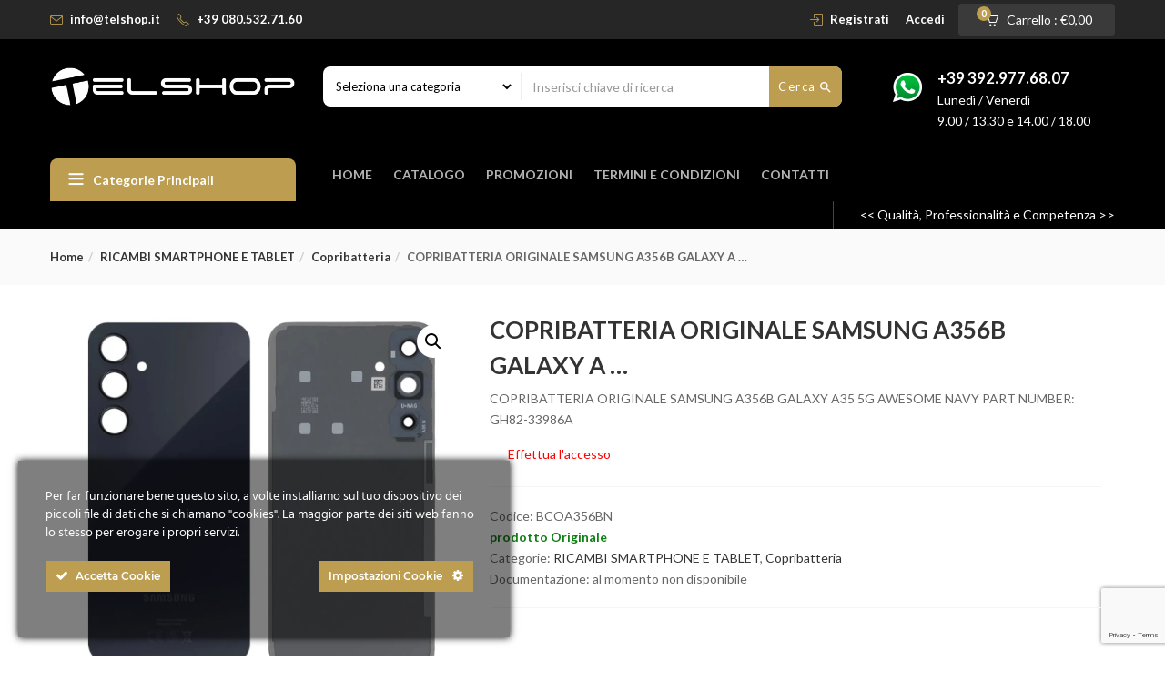

--- FILE ---
content_type: text/html; charset=UTF-8
request_url: https://www.telshop.it/prodotto/copribatteria-originale-samsung-a356b-galaxy-a-3/
body_size: 31011
content:
<!DOCTYPE html>
<html lang="it-IT" class="no-js">
<head>
	<meta charset="UTF-8">
	<meta name="viewport" content="width=device-width">
	<link rel="profile" href="http://gmpg.org/xfn/11">
	<link rel="pingback" href="https://www.telshop.it/xmlrpc.php">

					<script>document.documentElement.className = document.documentElement.className + ' yes-js js_active js'</script>
			<meta name='robots' content='index, follow, max-image-preview:large, max-snippet:-1, max-video-preview:-1' />

	<!-- This site is optimized with the Yoast SEO plugin v22.6 - https://yoast.com/wordpress/plugins/seo/ -->
	<title>BCOA356BN</title>
	<meta name="description" content="COPRIBATTERIA ORIGINALE SAMSUNG A356B GALAXY A35 5G NERO PART NUMBER: GH82-33986A" />
	<link rel="canonical" href="https://www.telshop.it/prodotto/copribatteria-originale-samsung-a356b-galaxy-a-3/" />
	<meta property="og:locale" content="it_IT" />
	<meta property="og:type" content="article" />
	<meta property="og:title" content="BCOA356BN" />
	<meta property="og:description" content="COPRIBATTERIA ORIGINALE SAMSUNG A356B GALAXY A35 5G NERO PART NUMBER: GH82-33986A" />
	<meta property="og:url" content="https://www.telshop.it/prodotto/copribatteria-originale-samsung-a356b-galaxy-a-3/" />
	<meta property="og:site_name" content="Telshop Online Store" />
	<meta property="article:modified_time" content="2026-01-21T01:48:16+00:00" />
	<meta property="og:image" content="https://www.telshop.it/wp-content/uploads/2025/11/BCOA356BN.jpg" />
	<meta property="og:image:width" content="800" />
	<meta property="og:image:height" content="800" />
	<meta property="og:image:type" content="image/jpeg" />
	<meta name="twitter:card" content="summary_large_image" />
	<meta name="twitter:title" content="BCOA356BN" />
	<script type="application/ld+json" class="yoast-schema-graph">{"@context":"https://schema.org","@graph":[{"@type":"WebPage","@id":"https://www.telshop.it/prodotto/copribatteria-originale-samsung-a356b-galaxy-a-3/","url":"https://www.telshop.it/prodotto/copribatteria-originale-samsung-a356b-galaxy-a-3/","name":"BCOA356BN","isPartOf":{"@id":"https://www.telshop.it/#website"},"primaryImageOfPage":{"@id":"https://www.telshop.it/prodotto/copribatteria-originale-samsung-a356b-galaxy-a-3/#primaryimage"},"image":{"@id":"https://www.telshop.it/prodotto/copribatteria-originale-samsung-a356b-galaxy-a-3/#primaryimage"},"thumbnailUrl":"https://www.telshop.it/wp-content/uploads/2025/11/BCOA356BN.jpg","datePublished":"2026-01-11T20:44:00+00:00","dateModified":"2026-01-21T01:48:16+00:00","description":"COPRIBATTERIA ORIGINALE SAMSUNG A356B GALAXY A35 5G NERO PART NUMBER: GH82-33986A","breadcrumb":{"@id":"https://www.telshop.it/prodotto/copribatteria-originale-samsung-a356b-galaxy-a-3/#breadcrumb"},"inLanguage":"it-IT","potentialAction":[{"@type":"ReadAction","target":["https://www.telshop.it/prodotto/copribatteria-originale-samsung-a356b-galaxy-a-3/"]}]},{"@type":"ImageObject","inLanguage":"it-IT","@id":"https://www.telshop.it/prodotto/copribatteria-originale-samsung-a356b-galaxy-a-3/#primaryimage","url":"https://www.telshop.it/wp-content/uploads/2025/11/BCOA356BN.jpg","contentUrl":"https://www.telshop.it/wp-content/uploads/2025/11/BCOA356BN.jpg","width":800,"height":800,"caption":"BCOA356BN"},{"@type":"BreadcrumbList","@id":"https://www.telshop.it/prodotto/copribatteria-originale-samsung-a356b-galaxy-a-3/#breadcrumb","itemListElement":[{"@type":"ListItem","position":1,"name":"Home","item":"https://www.telshop.it/"},{"@type":"ListItem","position":2,"name":"Catalogo","item":"https://www.telshop.it/catalogo/"},{"@type":"ListItem","position":3,"name":"COPRIBATTERIA ORIGINALE SAMSUNG A356B GALAXY A &#8230;"}]},{"@type":"WebSite","@id":"https://www.telshop.it/#website","url":"https://www.telshop.it/","name":"Telshop SRL","description":"Vendita Ricambi e Accessori per la telefonia","publisher":{"@id":"https://www.telshop.it/#organization"},"potentialAction":[{"@type":"SearchAction","target":{"@type":"EntryPoint","urlTemplate":"https://www.telshop.it/?s={search_term_string}"},"query-input":"required name=search_term_string"}],"inLanguage":"it-IT"},{"@type":"Organization","@id":"https://www.telshop.it/#organization","name":"Telshop srl","url":"https://www.telshop.it/","logo":{"@type":"ImageObject","inLanguage":"it-IT","@id":"https://www.telshop.it/#/schema/logo/image/","url":"https://www.telshop.it/wp-content/uploads/2021/01/logo_email.png","contentUrl":"https://www.telshop.it/wp-content/uploads/2021/01/logo_email.png","width":972,"height":183,"caption":"Telshop srl"},"image":{"@id":"https://www.telshop.it/#/schema/logo/image/"}}]}</script>
	<!-- / Yoast SEO plugin. -->


<link rel='dns-prefetch' href='//stats.wp.com' />
<link rel='dns-prefetch' href='//fonts.googleapis.com' />
<link rel="alternate" type="application/rss+xml" title="Telshop Online Store &raquo; Feed" href="https://www.telshop.it/feed/" />
<link rel="alternate" type="application/rss+xml" title="Telshop Online Store &raquo; Feed dei commenti" href="https://www.telshop.it/comments/feed/" />
<link rel="alternate" type="application/rss+xml" title="Telshop Online Store &raquo; COPRIBATTERIA ORIGINALE SAMSUNG A356B GALAXY A &#8230; Feed dei commenti" href="https://www.telshop.it/prodotto/copribatteria-originale-samsung-a356b-galaxy-a-3/feed/" />
<script type="text/javascript">
/* <![CDATA[ */
window._wpemojiSettings = {"baseUrl":"https:\/\/s.w.org\/images\/core\/emoji\/14.0.0\/72x72\/","ext":".png","svgUrl":"https:\/\/s.w.org\/images\/core\/emoji\/14.0.0\/svg\/","svgExt":".svg","source":{"concatemoji":"https:\/\/www.telshop.it\/wp-includes\/js\/wp-emoji-release.min.js?ver=6.4.7"}};
/*! This file is auto-generated */
!function(i,n){var o,s,e;function c(e){try{var t={supportTests:e,timestamp:(new Date).valueOf()};sessionStorage.setItem(o,JSON.stringify(t))}catch(e){}}function p(e,t,n){e.clearRect(0,0,e.canvas.width,e.canvas.height),e.fillText(t,0,0);var t=new Uint32Array(e.getImageData(0,0,e.canvas.width,e.canvas.height).data),r=(e.clearRect(0,0,e.canvas.width,e.canvas.height),e.fillText(n,0,0),new Uint32Array(e.getImageData(0,0,e.canvas.width,e.canvas.height).data));return t.every(function(e,t){return e===r[t]})}function u(e,t,n){switch(t){case"flag":return n(e,"\ud83c\udff3\ufe0f\u200d\u26a7\ufe0f","\ud83c\udff3\ufe0f\u200b\u26a7\ufe0f")?!1:!n(e,"\ud83c\uddfa\ud83c\uddf3","\ud83c\uddfa\u200b\ud83c\uddf3")&&!n(e,"\ud83c\udff4\udb40\udc67\udb40\udc62\udb40\udc65\udb40\udc6e\udb40\udc67\udb40\udc7f","\ud83c\udff4\u200b\udb40\udc67\u200b\udb40\udc62\u200b\udb40\udc65\u200b\udb40\udc6e\u200b\udb40\udc67\u200b\udb40\udc7f");case"emoji":return!n(e,"\ud83e\udef1\ud83c\udffb\u200d\ud83e\udef2\ud83c\udfff","\ud83e\udef1\ud83c\udffb\u200b\ud83e\udef2\ud83c\udfff")}return!1}function f(e,t,n){var r="undefined"!=typeof WorkerGlobalScope&&self instanceof WorkerGlobalScope?new OffscreenCanvas(300,150):i.createElement("canvas"),a=r.getContext("2d",{willReadFrequently:!0}),o=(a.textBaseline="top",a.font="600 32px Arial",{});return e.forEach(function(e){o[e]=t(a,e,n)}),o}function t(e){var t=i.createElement("script");t.src=e,t.defer=!0,i.head.appendChild(t)}"undefined"!=typeof Promise&&(o="wpEmojiSettingsSupports",s=["flag","emoji"],n.supports={everything:!0,everythingExceptFlag:!0},e=new Promise(function(e){i.addEventListener("DOMContentLoaded",e,{once:!0})}),new Promise(function(t){var n=function(){try{var e=JSON.parse(sessionStorage.getItem(o));if("object"==typeof e&&"number"==typeof e.timestamp&&(new Date).valueOf()<e.timestamp+604800&&"object"==typeof e.supportTests)return e.supportTests}catch(e){}return null}();if(!n){if("undefined"!=typeof Worker&&"undefined"!=typeof OffscreenCanvas&&"undefined"!=typeof URL&&URL.createObjectURL&&"undefined"!=typeof Blob)try{var e="postMessage("+f.toString()+"("+[JSON.stringify(s),u.toString(),p.toString()].join(",")+"));",r=new Blob([e],{type:"text/javascript"}),a=new Worker(URL.createObjectURL(r),{name:"wpTestEmojiSupports"});return void(a.onmessage=function(e){c(n=e.data),a.terminate(),t(n)})}catch(e){}c(n=f(s,u,p))}t(n)}).then(function(e){for(var t in e)n.supports[t]=e[t],n.supports.everything=n.supports.everything&&n.supports[t],"flag"!==t&&(n.supports.everythingExceptFlag=n.supports.everythingExceptFlag&&n.supports[t]);n.supports.everythingExceptFlag=n.supports.everythingExceptFlag&&!n.supports.flag,n.DOMReady=!1,n.readyCallback=function(){n.DOMReady=!0}}).then(function(){return e}).then(function(){var e;n.supports.everything||(n.readyCallback(),(e=n.source||{}).concatemoji?t(e.concatemoji):e.wpemoji&&e.twemoji&&(t(e.twemoji),t(e.wpemoji)))}))}((window,document),window._wpemojiSettings);
/* ]]> */
</script>
<link rel='stylesheet' id='acy_front_messages_css-css' href='https://www.telshop.it/wp-content/plugins/acymailing/media/css/front/messages.min.css?v=1724835665&#038;ver=6.4.7' type='text/css' media='all' />
<link rel='stylesheet' id='berocket_aapf_widget-style-css' href='https://www.telshop.it/wp-content/plugins/woocommerce-ajax-filters/assets/frontend/css/fullmain.min.css?ver=3.1.4.6' type='text/css' media='all' />
<link rel='stylesheet' id='ct-ultimate-gdpr-cookie-popup-css' href='https://www.telshop.it/wp-content/plugins/ct-ultimate-gdpr/assets/css/cookie-popup.min.css?ver=6.4.7' type='text/css' media='all' />
<style id='ct-ultimate-gdpr-cookie-popup-inline-css' type='text/css'>
.ct-ultimate-gdpr-trigger-modal-round { display: none !important; }
</style>
<link rel='stylesheet' id='ct-ultimate-gdpr-custom-fonts-css' href='https://www.telshop.it/wp-content/plugins/ct-ultimate-gdpr/assets/css/fonts/fonts.css?ver=6.4.7' type='text/css' media='all' />
<link rel='stylesheet' id='dashicons-css' href='https://www.telshop.it/wp-includes/css/dashicons.min.css?ver=6.4.7' type='text/css' media='all' />
<style id='dashicons-inline-css' type='text/css'>
[data-font="Dashicons"]:before {font-family: 'Dashicons' !important;content: attr(data-icon) !important;speak: none !important;font-weight: normal !important;font-variant: normal !important;text-transform: none !important;line-height: 1 !important;font-style: normal !important;-webkit-font-smoothing: antialiased !important;-moz-osx-font-smoothing: grayscale !important;}
</style>
<style id='wp-emoji-styles-inline-css' type='text/css'>

	img.wp-smiley, img.emoji {
		display: inline !important;
		border: none !important;
		box-shadow: none !important;
		height: 1em !important;
		width: 1em !important;
		margin: 0 0.07em !important;
		vertical-align: -0.1em !important;
		background: none !important;
		padding: 0 !important;
	}
</style>
<link rel='stylesheet' id='wp-block-library-css' href='https://www.telshop.it/wp-includes/css/dist/block-library/style.min.css?ver=6.4.7' type='text/css' media='all' />
<link rel='stylesheet' id='jquery-selectBox-css' href='https://www.telshop.it/wp-content/plugins/yith-woocommerce-wishlist/assets/css/jquery.selectBox.css?ver=1.2.0' type='text/css' media='all' />
<link rel='stylesheet' id='yith-wcwl-font-awesome-css' href='https://www.telshop.it/wp-content/plugins/yith-woocommerce-wishlist/assets/css/font-awesome.css?ver=4.7.0' type='text/css' media='all' />
<link rel='stylesheet' id='yith-wcwl-main-css' href='https://www.telshop.it/wp-content/plugins/yith-woocommerce-wishlist/assets/css/style.css?ver=3.0.20' type='text/css' media='all' />
<style id='classic-theme-styles-inline-css' type='text/css'>
/*! This file is auto-generated */
.wp-block-button__link{color:#fff;background-color:#32373c;border-radius:9999px;box-shadow:none;text-decoration:none;padding:calc(.667em + 2px) calc(1.333em + 2px);font-size:1.125em}.wp-block-file__button{background:#32373c;color:#fff;text-decoration:none}
</style>
<style id='global-styles-inline-css' type='text/css'>
body{--wp--preset--color--black: #000000;--wp--preset--color--cyan-bluish-gray: #abb8c3;--wp--preset--color--white: #ffffff;--wp--preset--color--pale-pink: #f78da7;--wp--preset--color--vivid-red: #cf2e2e;--wp--preset--color--luminous-vivid-orange: #ff6900;--wp--preset--color--luminous-vivid-amber: #fcb900;--wp--preset--color--light-green-cyan: #7bdcb5;--wp--preset--color--vivid-green-cyan: #00d084;--wp--preset--color--pale-cyan-blue: #8ed1fc;--wp--preset--color--vivid-cyan-blue: #0693e3;--wp--preset--color--vivid-purple: #9b51e0;--wp--preset--gradient--vivid-cyan-blue-to-vivid-purple: linear-gradient(135deg,rgba(6,147,227,1) 0%,rgb(155,81,224) 100%);--wp--preset--gradient--light-green-cyan-to-vivid-green-cyan: linear-gradient(135deg,rgb(122,220,180) 0%,rgb(0,208,130) 100%);--wp--preset--gradient--luminous-vivid-amber-to-luminous-vivid-orange: linear-gradient(135deg,rgba(252,185,0,1) 0%,rgba(255,105,0,1) 100%);--wp--preset--gradient--luminous-vivid-orange-to-vivid-red: linear-gradient(135deg,rgba(255,105,0,1) 0%,rgb(207,46,46) 100%);--wp--preset--gradient--very-light-gray-to-cyan-bluish-gray: linear-gradient(135deg,rgb(238,238,238) 0%,rgb(169,184,195) 100%);--wp--preset--gradient--cool-to-warm-spectrum: linear-gradient(135deg,rgb(74,234,220) 0%,rgb(151,120,209) 20%,rgb(207,42,186) 40%,rgb(238,44,130) 60%,rgb(251,105,98) 80%,rgb(254,248,76) 100%);--wp--preset--gradient--blush-light-purple: linear-gradient(135deg,rgb(255,206,236) 0%,rgb(152,150,240) 100%);--wp--preset--gradient--blush-bordeaux: linear-gradient(135deg,rgb(254,205,165) 0%,rgb(254,45,45) 50%,rgb(107,0,62) 100%);--wp--preset--gradient--luminous-dusk: linear-gradient(135deg,rgb(255,203,112) 0%,rgb(199,81,192) 50%,rgb(65,88,208) 100%);--wp--preset--gradient--pale-ocean: linear-gradient(135deg,rgb(255,245,203) 0%,rgb(182,227,212) 50%,rgb(51,167,181) 100%);--wp--preset--gradient--electric-grass: linear-gradient(135deg,rgb(202,248,128) 0%,rgb(113,206,126) 100%);--wp--preset--gradient--midnight: linear-gradient(135deg,rgb(2,3,129) 0%,rgb(40,116,252) 100%);--wp--preset--font-size--small: 13px;--wp--preset--font-size--medium: 20px;--wp--preset--font-size--large: 36px;--wp--preset--font-size--x-large: 42px;--wp--preset--spacing--20: 0.44rem;--wp--preset--spacing--30: 0.67rem;--wp--preset--spacing--40: 1rem;--wp--preset--spacing--50: 1.5rem;--wp--preset--spacing--60: 2.25rem;--wp--preset--spacing--70: 3.38rem;--wp--preset--spacing--80: 5.06rem;--wp--preset--shadow--natural: 6px 6px 9px rgba(0, 0, 0, 0.2);--wp--preset--shadow--deep: 12px 12px 50px rgba(0, 0, 0, 0.4);--wp--preset--shadow--sharp: 6px 6px 0px rgba(0, 0, 0, 0.2);--wp--preset--shadow--outlined: 6px 6px 0px -3px rgba(255, 255, 255, 1), 6px 6px rgba(0, 0, 0, 1);--wp--preset--shadow--crisp: 6px 6px 0px rgba(0, 0, 0, 1);}:where(.is-layout-flex){gap: 0.5em;}:where(.is-layout-grid){gap: 0.5em;}body .is-layout-flow > .alignleft{float: left;margin-inline-start: 0;margin-inline-end: 2em;}body .is-layout-flow > .alignright{float: right;margin-inline-start: 2em;margin-inline-end: 0;}body .is-layout-flow > .aligncenter{margin-left: auto !important;margin-right: auto !important;}body .is-layout-constrained > .alignleft{float: left;margin-inline-start: 0;margin-inline-end: 2em;}body .is-layout-constrained > .alignright{float: right;margin-inline-start: 2em;margin-inline-end: 0;}body .is-layout-constrained > .aligncenter{margin-left: auto !important;margin-right: auto !important;}body .is-layout-constrained > :where(:not(.alignleft):not(.alignright):not(.alignfull)){max-width: var(--wp--style--global--content-size);margin-left: auto !important;margin-right: auto !important;}body .is-layout-constrained > .alignwide{max-width: var(--wp--style--global--wide-size);}body .is-layout-flex{display: flex;}body .is-layout-flex{flex-wrap: wrap;align-items: center;}body .is-layout-flex > *{margin: 0;}body .is-layout-grid{display: grid;}body .is-layout-grid > *{margin: 0;}:where(.wp-block-columns.is-layout-flex){gap: 2em;}:where(.wp-block-columns.is-layout-grid){gap: 2em;}:where(.wp-block-post-template.is-layout-flex){gap: 1.25em;}:where(.wp-block-post-template.is-layout-grid){gap: 1.25em;}.has-black-color{color: var(--wp--preset--color--black) !important;}.has-cyan-bluish-gray-color{color: var(--wp--preset--color--cyan-bluish-gray) !important;}.has-white-color{color: var(--wp--preset--color--white) !important;}.has-pale-pink-color{color: var(--wp--preset--color--pale-pink) !important;}.has-vivid-red-color{color: var(--wp--preset--color--vivid-red) !important;}.has-luminous-vivid-orange-color{color: var(--wp--preset--color--luminous-vivid-orange) !important;}.has-luminous-vivid-amber-color{color: var(--wp--preset--color--luminous-vivid-amber) !important;}.has-light-green-cyan-color{color: var(--wp--preset--color--light-green-cyan) !important;}.has-vivid-green-cyan-color{color: var(--wp--preset--color--vivid-green-cyan) !important;}.has-pale-cyan-blue-color{color: var(--wp--preset--color--pale-cyan-blue) !important;}.has-vivid-cyan-blue-color{color: var(--wp--preset--color--vivid-cyan-blue) !important;}.has-vivid-purple-color{color: var(--wp--preset--color--vivid-purple) !important;}.has-black-background-color{background-color: var(--wp--preset--color--black) !important;}.has-cyan-bluish-gray-background-color{background-color: var(--wp--preset--color--cyan-bluish-gray) !important;}.has-white-background-color{background-color: var(--wp--preset--color--white) !important;}.has-pale-pink-background-color{background-color: var(--wp--preset--color--pale-pink) !important;}.has-vivid-red-background-color{background-color: var(--wp--preset--color--vivid-red) !important;}.has-luminous-vivid-orange-background-color{background-color: var(--wp--preset--color--luminous-vivid-orange) !important;}.has-luminous-vivid-amber-background-color{background-color: var(--wp--preset--color--luminous-vivid-amber) !important;}.has-light-green-cyan-background-color{background-color: var(--wp--preset--color--light-green-cyan) !important;}.has-vivid-green-cyan-background-color{background-color: var(--wp--preset--color--vivid-green-cyan) !important;}.has-pale-cyan-blue-background-color{background-color: var(--wp--preset--color--pale-cyan-blue) !important;}.has-vivid-cyan-blue-background-color{background-color: var(--wp--preset--color--vivid-cyan-blue) !important;}.has-vivid-purple-background-color{background-color: var(--wp--preset--color--vivid-purple) !important;}.has-black-border-color{border-color: var(--wp--preset--color--black) !important;}.has-cyan-bluish-gray-border-color{border-color: var(--wp--preset--color--cyan-bluish-gray) !important;}.has-white-border-color{border-color: var(--wp--preset--color--white) !important;}.has-pale-pink-border-color{border-color: var(--wp--preset--color--pale-pink) !important;}.has-vivid-red-border-color{border-color: var(--wp--preset--color--vivid-red) !important;}.has-luminous-vivid-orange-border-color{border-color: var(--wp--preset--color--luminous-vivid-orange) !important;}.has-luminous-vivid-amber-border-color{border-color: var(--wp--preset--color--luminous-vivid-amber) !important;}.has-light-green-cyan-border-color{border-color: var(--wp--preset--color--light-green-cyan) !important;}.has-vivid-green-cyan-border-color{border-color: var(--wp--preset--color--vivid-green-cyan) !important;}.has-pale-cyan-blue-border-color{border-color: var(--wp--preset--color--pale-cyan-blue) !important;}.has-vivid-cyan-blue-border-color{border-color: var(--wp--preset--color--vivid-cyan-blue) !important;}.has-vivid-purple-border-color{border-color: var(--wp--preset--color--vivid-purple) !important;}.has-vivid-cyan-blue-to-vivid-purple-gradient-background{background: var(--wp--preset--gradient--vivid-cyan-blue-to-vivid-purple) !important;}.has-light-green-cyan-to-vivid-green-cyan-gradient-background{background: var(--wp--preset--gradient--light-green-cyan-to-vivid-green-cyan) !important;}.has-luminous-vivid-amber-to-luminous-vivid-orange-gradient-background{background: var(--wp--preset--gradient--luminous-vivid-amber-to-luminous-vivid-orange) !important;}.has-luminous-vivid-orange-to-vivid-red-gradient-background{background: var(--wp--preset--gradient--luminous-vivid-orange-to-vivid-red) !important;}.has-very-light-gray-to-cyan-bluish-gray-gradient-background{background: var(--wp--preset--gradient--very-light-gray-to-cyan-bluish-gray) !important;}.has-cool-to-warm-spectrum-gradient-background{background: var(--wp--preset--gradient--cool-to-warm-spectrum) !important;}.has-blush-light-purple-gradient-background{background: var(--wp--preset--gradient--blush-light-purple) !important;}.has-blush-bordeaux-gradient-background{background: var(--wp--preset--gradient--blush-bordeaux) !important;}.has-luminous-dusk-gradient-background{background: var(--wp--preset--gradient--luminous-dusk) !important;}.has-pale-ocean-gradient-background{background: var(--wp--preset--gradient--pale-ocean) !important;}.has-electric-grass-gradient-background{background: var(--wp--preset--gradient--electric-grass) !important;}.has-midnight-gradient-background{background: var(--wp--preset--gradient--midnight) !important;}.has-small-font-size{font-size: var(--wp--preset--font-size--small) !important;}.has-medium-font-size{font-size: var(--wp--preset--font-size--medium) !important;}.has-large-font-size{font-size: var(--wp--preset--font-size--large) !important;}.has-x-large-font-size{font-size: var(--wp--preset--font-size--x-large) !important;}
.wp-block-navigation a:where(:not(.wp-element-button)){color: inherit;}
:where(.wp-block-post-template.is-layout-flex){gap: 1.25em;}:where(.wp-block-post-template.is-layout-grid){gap: 1.25em;}
:where(.wp-block-columns.is-layout-flex){gap: 2em;}:where(.wp-block-columns.is-layout-grid){gap: 2em;}
.wp-block-pullquote{font-size: 1.5em;line-height: 1.6;}
</style>
<link rel='stylesheet' id='redux-extendify-styles-css' href='https://www.telshop.it/wp-content/plugins/redux-framework/redux-core/assets/css/extendify-utilities.css?ver=4.4.14' type='text/css' media='all' />
<link rel='stylesheet' id='contact-form-7-css' href='https://www.telshop.it/wp-content/plugins/contact-form-7/includes/css/styles.css?ver=5.9.3' type='text/css' media='all' />
<link rel='stylesheet' id='ct-ultimate-gdpr-css' href='https://www.telshop.it/wp-content/plugins/ct-ultimate-gdpr/assets/css/style.min.css?ver=3.9' type='text/css' media='all' />
<link rel='stylesheet' id='ct-ultimate-gdpr-font-awesome-css' href='https://www.telshop.it/wp-content/plugins/ct-ultimate-gdpr/assets/css/fonts/font-awesome/css/font-awesome.min.css?ver=6.4.7' type='text/css' media='all' />
<link rel='stylesheet' id='wcb2bsa_frontend-css' href='https://www.telshop.it/wp-content/plugins/woocommerce-b2b-sales-agents/assets/css/frontend.min.css?ver=1.2.6' type='text/css' media='all' />
<link rel='stylesheet' id='photoswipe-css' href='https://www.telshop.it/wp-content/plugins/woocommerce/assets/css/photoswipe/photoswipe.min.css?ver=8.6.1' type='text/css' media='all' />
<link rel='stylesheet' id='photoswipe-default-skin-css' href='https://www.telshop.it/wp-content/plugins/woocommerce/assets/css/photoswipe/default-skin/default-skin.min.css?ver=8.6.1' type='text/css' media='all' />
<link rel='stylesheet' id='woocommerce-layout-css' href='https://www.telshop.it/wp-content/plugins/woocommerce/assets/css/woocommerce-layout.css?ver=8.6.1' type='text/css' media='all' />
<link rel='stylesheet' id='woocommerce-smallscreen-css' href='https://www.telshop.it/wp-content/plugins/woocommerce/assets/css/woocommerce-smallscreen.css?ver=8.6.1' type='text/css' media='only screen and (max-width: 768px)' />
<link rel='stylesheet' id='woocommerce-general-css' href='https://www.telshop.it/wp-content/plugins/woocommerce/assets/css/woocommerce.css?ver=8.6.1' type='text/css' media='all' />
<style id='woocommerce-inline-inline-css' type='text/css'>
.woocommerce form .form-row .required { visibility: visible; }
</style>
<link rel='stylesheet' id='wk_rma_front_css-css' href='https://www.telshop.it/wp-content/plugins/wp-woocommerce-product-rma/assets/css/style.css?ver=1.7.1' type='text/css' media='all' />
<link rel='stylesheet' id='yith-quick-view-css' href='https://www.telshop.it/wp-content/plugins/yith-woocommerce-quick-view/assets/css/yith-quick-view.css?ver=1.36.0' type='text/css' media='all' />
<style id='yith-quick-view-inline-css' type='text/css'>

				#yith-quick-view-modal .yith-wcqv-main{background:#ffffff;}
				#yith-quick-view-close{color:#cdcdcd;}
				#yith-quick-view-close:hover{color:#ff0000;}
</style>
<link rel='stylesheet' id='woocommerce_prettyPhoto_css-css' href='//www.telshop.it/wp-content/plugins/woocommerce/assets/css/prettyPhoto.css?ver=6.4.7' type='text/css' media='all' />
<link rel='stylesheet' id='cena-theme-fonts-css' href='https://fonts.googleapis.com/css?family=Raleway:400,300,500,600,700,800,900%7CMontserrat:400,700%7CLato:100,100i,300,300i,400,400i,700,700i,900,900i&#038;subset=latin%2Clatin-ext&#038;display=swap' type='text/css' media='all' />
<link rel='stylesheet' id='ct-ultimate-gdpr-jquery-ui-css' href='https://www.telshop.it/wp-content/plugins/ct-ultimate-gdpr/assets/css/jquery-ui.min.css?ver=6.4.7' type='text/css' media='all' />
<link rel='stylesheet' id='cena-woocommerce-css' href='https://www.telshop.it/wp-content/themes/cena/css/woocommerce.css?ver=2.8.8' type='text/css' media='all' />
<link rel='stylesheet' id='cena-template-css' href='https://www.telshop.it/wp-content/themes/cena/css/template.css?ver=2.8.8' type='text/css' media='all' />
<style id='cena-template-inline-css' type='text/css'>
.vc_custom_1503892845039{border-top-width: 0px !important;padding-top: 35px !important;background-color: #f9f9f9 !important;border-top-color: #e5e5e5 !important;border-top-style: none !important;}.vc_custom_1607528721719{padding-top: 30px !important;background-color: #f9f9f9 !important;}.vc_custom_1503893470075{border-top-width: 0px !important;padding-top: 25px !important;background-color: #eeeeee !important;border-top-color: #e5e5e5 !important;border-top-style: solid !important;}.vc_custom_1578107549893{padding-bottom: 20px !important;}.vc_custom_1578107563450{padding-bottom: 20px !important;}.vc_custom_1578107571917{padding-bottom: 20px !important;}.vc_custom_1578107579748{padding-bottom: 20px !important;}.vc_custom_1578107587878{padding-bottom: 20px !important;}.vc_custom_1607595967704{margin-bottom: 15px !important;}.vc_custom_1503894722691{padding-bottom: 27px !important;}.vc_custom_1503894731936{padding-bottom: 27px !important;}.vc_custom_1503926850081{margin-top: -4px !important;}
</style>
<link rel='stylesheet' id='cena-style-css' href='https://www.telshop.it/wp-content/themes/cena/style.css?ver=1.0' type='text/css' media='all' />
<style id='cena-style-inline-css' type='text/css'>
body,p,.navbar-nav.megamenu>li>a,.page-404 .notfound-top .sub,.page-404 .sub-title,.entry-title ,#yith-quick-view-modal.open .yith-wcqv-main .price,.btn,.tbay-breadscrumb .breadscrumb-inner .breadcrumb,.woocommerce div.product .woocommerce-tabs ul.wc-tabs li>a,.tbay-sidebar .post-widget .blog-title,.tbay-sidebar .post-widget h6,.widget-quicklink-menu .quicklink-heading,.widget_tbay_popup_newsletter h3,.woocommerce div.product .product_title{font-family:'Lato',sans-serif;}.btn-view-all{font-family:'Lato',!important;}/* Second Font */h1, h2, h3, h4, h5, h6, .widget-title, btn ,.navbar-nav.megamenu > li > a{font-family:'Lato',sans-serif;}/* Custom Color (skin) *//* check main color *//*color*/.tbay-breadscrumb .breadscrumb-inner .breadcrumb .active,.entry-single .entry-meta .entry-date,.comment-list .date,.archive-shop div.product .information .price,.tbay-filter .change-view.active,.readmore a:hover,.testimonials-body .name-client,.entry-create a,.entry-create,a:hover, a:focus,.top-cart .dropdown-menu .cart_list + .total .amount,.top-cart .dropdown-menu .product-details .woocommerce-Price-amount,.color,#tbay-footer .btn-default, #tbay-footer .btn-default:hover, #tbay-footer .btn-default:focus, #tbay-footer .btn-default:active, #tbay-footer .btn-default.active, #tbay-footer .open > .btn-default.dropdown-toggle,ul.list-category li a:hover,#tbay-header.header-v4 #cart .mini-cart .sub-title .amount,#tbay-header.header-v5 #cart .mini-cart .sub-title .amount,.top-shipping h1, .top-shipping h2, .top-shipping h3, .top-shipping h4,.name a:hover,.meta-info span.author a,.dropdown-menu > .active > a, .dropdown-menu > .active > a:hover, .dropdown-menu > .active > a:focus,#tbay-header.header-v2 .top-cart-wishlist #cart .mini-cart .sub-title .amount,.widget-features.style1 .fbox-image i, .widget-features.style1 .fbox-icon i,.contact-help i,#tbay-header .top-cart .dropdown-menu .product-details .woocommerce-Price-amount,#tbay-header .top-cart .dropdown-menu .cart_list + .total .amount,#tbay-header.header-v6 .top-shipping p, #tbay-header.header-v6 .top-shipping strong,#tbay-header.header-v8 ul.acount, #tbay-header.header-v8 ul.acount ,#tbay-header.header-v9 ul.acount, #tbay-header.header-v9 ul.acount a,#tbay-header.header-v9 #cart .mini-cart .sub-title .amount,.widget.woocommerce .woocommerce-Price-amount,.navbar-nav.megamenu .dropdown-menu > li > a:hover, .navbar-nav.megamenu .dropdown-menu > li > a:active,.list-categories ul li a:hover, .list-categories ul li a:focus,#tbay-header.header-v8 ul.acount, #tbay-header.header-v8 ul.acount a,.archive-shop div.product .information .yith-wcwl-wishlistexistsbrowse > a:hover, .archive-shop div.product .information .yith-wcwl-wishlistexistsbrowse > a.show, .archive-shop div.product .information .yith-wcwl-wishlistaddedbrowse > a:hover, .archive-shop div.product .information .yith-wcwl-wishlistaddedbrowse > a.show, .archive-shop div.product .information .yith-compare > a:hover, .archive-shop div.product .information .yith-compare > a.show, .archive-shop div.product .information .add_to_wishlist:hover, .archive-shop div.product .information .add_to_wishlist.show,.archive-shop div.product .information .compare:hover,.woocommerce table.wishlist_table tbody td.product-price .woocommerce-Price-amount, .woocommerce table.wishlist_table tbody td.product-subtotal .woocommerce-Price-amount, .woocommerce table.shop_table tbody td.product-price .woocommerce-Price-amount, .woocommerce table.shop_table tbody td.product-subtotal .woocommerce-Price-amount,.name a:hover,.entry-title a:hover,.widget_product_categories .product-categories a:hover,.widget_layered_nav > ul a:hover, .widget_layered_nav > ul a:active,.archive-shop div.product .information .compare:hover:before,.tbay-breadscrumb .breadscrumb-inner .breadcrumb a:hover,.contactinfos li i,.topbar-device-mobile .active-mobile .btn-danger,.topbar-device-mobile .device-cart .mobil-view-cart i,.footer-device-mobile > *.active a,body.woocommerce-wishlist .footer-device-mobile > .device-wishlist a,.topbar-device-mobile .topbar-post > * i,.archive-shop div.product .information .yith-wcwl-wishlistexistsbrowse > a,.archive-shop div.product .information .yith-wcwl-wishlistaddedbrowse > a,.woocommerce-message::before,.widget_product_categories .product-categories .current-cat>a,.mm-menu .mm-panels > .mm-panel > .mm-navbar + .mm-listview li.active > a, .mm-menu .mm-panels > .mm-panel > .mm-navbar + .mm-listview li.active .mm-counter,.tbay-offcanvas-body .navbar-collapse ul.treeview > li li.active > a,#tbay-header .top-cart .dropdown-menu .product-details .woocommerce-Price-amount, .topbar-mobile .top-cart .dropdown-menu .product-details .woocommerce-Price-amount,#tbay-header .top-cart .dropdown-menu .cart_list + .total .amount, .topbar-mobile .top-cart .dropdown-menu .cart_list + .total .amount,body.show-sidebar .cena-sidebar-mobile-btn,#yith-quick-view-modal.open .yith-wcqv-main .price{color:#bd9d4f;}.woocommerce-message {border-top-color: #bd9d4f;}.top-cart .dropdown-menu .product-details .product-name:hover,.tbay-category-fixed ul li a:hover, .tbay-category-fixed ul li a:active,.treeview .hover,.popup-cart .total .woocommerce-Price-amount,#tbay-cart-modal .quantity .woocommerce-Price-amount{color:#bd9d4f !important;}#tbay-header .search-form .btn,.tbay_custom_menu.treeview-menu .widget .widgettitle,.category-inside,.top-cart-wishlist .wishlist-icon .count_wishlist,.tbay-to-top .search-form,.widget-categoriestabs .woocommerce .btn-view-all, .widget_deals_products .woocommerce .btn-view-all,.meta-info:after,#tbay-header .top-cart .dropdown-menu p.buttons,.testimonials-body .description::before,.tbay-to-top.v8 #back-to-top,ul.show-brand li a:hover, ul.show-brand li a:focus,.widget.widget-text-heading.title_underlined span:after,.woocommerce .woocommerce-MyAccount-navigation ul li.is-active a, .woocommerce .woocommerce-MyAccount-navigation ul li:focus a, .woocommerce .woocommerce-MyAccount-navigation ul li:hover a,.topbar-device-mobile .device-cart .mobil-view-cart .mini-cart-items,#yith-quick-view-modal.open .yith-wcqv-main .single_add_to_cart_button,body table.compare-list .add-to-cart td a,body table.compare-list .add-to-cart td a:not(.unstyled_button),body table.compare-list .add-to-cart td a:hover,body table.compare-list .add-to-cart td a:not(.unstyled_button):hover,.product-block .groups-button .yith-compare > a.added,.footer-device-mobile>* a span.icon span.count,.footer-device-mobile>* a span.icon .mini-cart-items,#yith-quick-view-modal.open .yith-wcqv-main .carousel-indicators li.active,.woocommerce-account .edit-account .woocommerce-Button,.wvs-css .variable-items-wrapper .variable-item:not(.radio-variable-item).button-variable-item,.topbar-mobile .top-cart .dropdown-menu p.buttons{background: #bd9d4f;}.wvs-css .variable-items-wrapper .variable-item:not(.radio-variable-item).image-variable-item.selected, .wvs-css .variable-items-wrapper .variable-item:not(.radio-variable-item).image-variable-item:hover {border-color:#bd9d4f;}.flex-control-nav.flex-control-thumbs .slick-arrow:hover.owl-prev, .flex-control-nav.flex-control-thumbs .slick-arrow:hover.owl-next,.topbar-mobile .btn:hover, .topbar-mobile .btn:focus, .topbar-mobile .btn.active {background: #bd9d4f !important;border-color:#bd9d4f !important;}.woocommerce-account .edit-account .woocommerce-Button:hover {background: #b39345;}.popup-cart .gr-buttons a:focus, .popup-cart .gr-buttons a:hover,.topbar-mobile .topbar-mobile-right > .active-mobile .btn {background: #b39345 !important;border-color: #b39345 !important;}.woocommerce .woocommerce-form-login input[type="submit"]:focus, .woocommerce .woocommerce-form-login input[type="submit"]:hover {background: #bd9d4f !important;border-color:#bd9d4f !important;}#cboxClose:hover:before {color:#bd9d4f !important;border-color:#bd9d4f;}.tbay-tooltip + .tooltip.top .tooltip-arrow,#content > .products.load-ajax::after {border-top-color: #bd9d4f;}.ui-autocomplete.ui-widget-content .woocommerce-Price-amount,.form-ajax-search .tbay-search-result-wrapper > ul:first-child li .name a:hover,.form-ajax-search .tbay-search-result-wrapper > ul:first-child li.list-header span {color:#bd9d4f;}.mm-menu .mm-panels > .mm-panel > .mm-navbar + .mm-listview li.active .mm-btn_next:after,.woocommerce div.product .woocommerce-tabs ul.wc-tabs li:hover > a,.woocommerce div.product .woocommerce-tabs ul.wc-tabs li.active > a,.woocommerce div.product .woocommerce-tabs ul.wc-tabs li:hover > a:hover, .woocommerce div.product .woocommerce-tabs ul.wc-tabs li:hover > a:focus, .woocommerce div.product .woocommerce-tabs ul.wc-tabs li.active > a:hover, .woocommerce div.product .woocommerce-tabs ul.wc-tabs li.active > a:focus {border-color:#bd9d4f;}.product-block .groups-button .add-cart .product_type_external:hover, .product-block .groups-button .add-cart .product_type_grouped:hover, .product-block .groups-button .add-cart .add_to_cart_button:hover,.pagination a:hover, .tbay-pagination a:hover,.tagcloud a:focus, .tagcloud a:hover,.rev_slider_wrapper .persephone.tparrows:hover, .rev_slider_wrapper .persephone.tparrows:focus,#yith-quick-view-modal.open .yith-wcqv-main .carousel-control{background: #bd9d4f;border-color:#bd9d4f;}.product-block .groups-button .yith-wcwl-wishlistexistsbrowse > a:hover, .product-block .groups-button .yith-wcwl-wishlistaddedbrowse > a:hover, .product-block .groups-button .yith-wcwl-add-to-wishlist > a:hover, .product-block .groups-button .yith-compare > a:hover, .product-block .groups-button .add_to_wishlist:hover, .product-block .groups-button .yith-wcqv-button:hover,.product-block .groups-button .yith-wcwl-wishlistexistsbrowse > a, .product-block .groups-button .yith-wcwl-wishlistaddedbrowse > a,#tbay-footer .btn-default, #tbay-footer .btn-default:hover, #tbay-footer .btn-default:focus, #tbay-footer .btn-default:active, #tbay-footer .btn-default.active, #tbay-footer .open > .btn-default.dropdown-toggle,.page-links > span:not(.page-links-title),.page-links a:hover,html input[type="button"], input[type="reset"], input[type="submit"],.tbay-offcanvas .offcanvas-head .btn-toggle-canvas,.btn-theme, .woocommerce .form-group input[type="submit"],.woocommerce .form-row button[type="submit"],.woocommerce .form-row input[type="submit"], .woocommerce .widget_price_filter .price_slider_amount .button, .woocommerce table.shop_table input[type="submit"], .woocommerce-cart .wc-proceed-to-checkout a.checkout-button, .popup-cart .gr-buttons a, .woocommerce .return-to-shop .wc-backward, .woocommerce #payment #place_order, .woocommerce-page #payment #place_order, #reviews #commentform .form-submit input.submit, #respond .form-submit input, .woocommerce .woocommerce-form-login input[type="submit"],.btn-theme, .widget.yith-woocompare-widget a.compare,.archive-shop div.product .flex-control-thumbs.owl-carousel .owl-controls .owl-nav .owl-prev:hover, .archive-shop div.product .flex-control-thumbs.owl-carousel .owl-controls .owl-nav .owl-next:hover,.woocommerce .woocommerce-MyAccount-content a.button,.widget-categoriestabs .woocommerce .owl-carousel .owl-controls .owl-nav .owl-next:hover, .widget-categoriestabs .woocommerce .owl-carousel .owl-controls .owl-nav .owl-prev:hover, .widget_deals_products .woocommerce .owl-carousel .owl-controls .owl-nav .owl-next:hover, .widget_deals_products .woocommerce .owl-carousel .owl-controls .owl-nav .owl-prev:hover,.woocommerce-page .woocommerce-message .button,.product-block .groups-button .yith-wcwl-wishlistexistsbrowse a:hover,.product-block .groups-button .yith-wcwl-wishlistaddedbrowse a:hover,.product-block .groups-button .yith-wcwl-add-to-wishlist a:hover,.product-block .groups-button .yith-compare>a.added,.product-block .added_to_cart.wc-forward{background-color: #bd9d4f !important;border-color:#bd9d4f !important;}.owl-controls .owl-dot span,.widget_deals_products .block-inner .flex-control-thumbs li img.flex-active,.archive-shop div.product .flex-control-thumbs li img.flex-active,.blog-list-item,.product-block.grid:hover,.wpb_single_image.widget .vc_single_image-wrapper:hover,ul.list-category:hover,#yith-quick-view-modal.open .yith-wcqv-main .carousel-indicators li{border-color: #bd9d4f;}.btn-view-all:hover,.times > div,.text-theme,.product-block .price{color:#bd9d4f !important;}/*Border-color*/.tabs-v1 ul.nav-tabs li:hover > a, .tabs-v1 ul.nav-tabs li.active > a,.tabs-v1 ul.nav-tabs li:hover > a:hover, .tabs-v1 ul.nav-tabs li:hover > a:focus, .tabs-v1 ul.nav-tabs li.active > a:hover, .tabs-v1 ul.nav-tabs li.active > a:focus,.readmore a:hover,.btn-theme,.pagination span.current, .pagination a.current, .tbay-pagination span.current, .tbay-pagination a.current{border-color:#bd9d4f;}/*background color*/.comment-list .comment-reply-link,.archive-shop div.product .information .single_add_to_cart_button,.widget_price_filter .ui-slider-horizontal .ui-slider-range,.widget-categoriestabs ul.nav-tabs > li.active > a::after, .widget-categoriestabs ul.nav-tabs > li.active > a:hover::after, .widget-categoriestabs ul.nav-tabs > li.active > a:focus::after,.wpb_heading::before,.owl-controls .owl-dot.active span,.widget .widget-title::before, .widget .widgettitle::before, .widget .widget-heading::before,.woocommerce span.saled,.navbar-nav.megamenu > li > a::before,.btn-theme,.bg-theme{background-color: #bd9d4f !important;}.tbay-search-form .button-group,#cart .mini-cart .mini-cart-items,.pagination span.current, .pagination a.current, .tbay-pagination span.current, .tbay-pagination a.current,.tbay-tooltip + .tooltip .tooltip-inner,body table.compare-list .add-to-cart td a,.product-block .groups-button .yith-compare>a.added{background-color: #bd9d4f;}.widget_deals_products .products-carousel .widget-title::after{border-color:#bd9d4f #bd9d4f rgba(0, 0, 0, 0) rgba(0, 0, 0, 0);}/* Top Bar Backgound */#tbay-topbar,#tbay-header.header-default .tbay-topbar,#tbay-header.header-v2 #tbay-topbar,#tbay-header.header-v7 #tbay-topbar {}/* Top Bar Color *//* Top Cart Background *//* Top Bar Icon Color *//* Header Backgound */#tbay-header .header-main, #tbay-header.header-v3 .header-main,#tbay-header.header-v10 .header-main,#tbay-header.header-v7 .header-main,#tbay-header.header-v5 .header-main {}/* Header Color *//* Header Link Color *//* Header Link Color Active *//* Menu Link Color *//* Menu Link Color Active *//* Menu Background Color Active */#primary-menu.navbar-nav.megamenu > li:hover > a,#primary-menu.navbar-nav.megamenu > li.active > a,#primary-menu.navbar-nav.megamenu > li > a:hover,#primary-menu.navbar-nav.megamenu > li > a:active{background-color: #000000 !important;}/* Footer Backgound *//* Footer Heading Color*//* Footer Color *//* Footer Link Color *//* Footer Link Color Hover*//* Copyright Backgound */.tbay-copyright {}/* Footer Color *//* Footer Link Color *//* Footer Link Color Hover*//* Woocommerce Breadcrumbs */@media (max-width: 1300px) {.tbay-to-top.active #back-to-top {background-color: #bd9d4f;}}.entry-summary.has-buy-now .tbay-buy-now,.entry-summary.has-buy-now .tbay-buy-now:hover,.entry-summary.has-buy-now .tbay-buy-now:focus,.entry-summary.has-buy-now .tbay-buy-now.disabled:hover,.entry-summary.has-buy-now .tbay-buy-now.disabled:focus {background-color: #000000;}/********************************************************************//* Custom CSS *******************************************************//********************************************************************/@media (max-width:767px){#message-purchased {display: none !important;}.ui-autocomplete.ui-widget-content li .name,.form-ajax-search .tbay-search-result-wrapper>ul:first-child li.list-header{overflow: visible;height: auto;text-overflow: unset;white-space: normal;}.ui-autocomplete.ui-widget-content li {padding-right: 7px;}.topbar-device-mobile .form-ajax-search .tbay-search-result-wrapper>ul:first-child li.list-header {position: relative;border-top: 1px solid #f5f5f5;display: block;}.form-ajax-search .tbay-search-result-wrapper>ul:first-child {padding-top: 0;}.form-ajax-search .tbay-search-result-wrapper>ul:first-child li:first-child {margin-top: 0;border-top: 0;}.form-ajax-search .tbay-search-result-wrapper>ul:first-child li.list-header>a {margin-left: 0;display: block;margin-top: 7px;}}.pswp__img {max-width: none !important;}.topbar-device-mobile .search-device .tbay-search-form .tbay-search {font-size: 16px;}.tbay-footer >p {margin-bottom: 0;}/******* PERSONALIZZAZIONI DI RENATO ********//*header */#tbay-header.header-v6,#tbay-header.header-v6 .header-main{background: #000 !important;}div.textwidget.custom-html-widget ul li i.icons,ul.pull-right.list-inline.acount li a i.icon-login.icons,ul.pull-right.list-inline.acount li i.icon-login.icons{color: #bd9d4f !important;}/* sidebar con filtri *//* vecchio plugin di "Woo be Woo"div.wpfFilterTitle div.wfpTitle{font-size: 24px;font-weight: 900;color: #222;}.wpfFilterWrapper{margin-top: -7px !important;}ul.wpfFilterVerScroll li label span.wpfDisplay span.wpfValue div.wpfFilterTaxNameWrapper{font-weight: bold;}ul.wpfFilterVerScroll li ul li label span.wpfDisplay span.wpfValue div.wpfFilterTaxNameWrapper{font-weight: 500;}*/.mCSB_inside > .mCSB_container{margin-right: 0px;}div.mCSB_container ul{padding: 0 0 0 5px;}div.mCSB_container,div.mCSB_container ul li label{margin: 0;}div.mCSB_container ul li ul li label{color: #103a7f;}div.mCSB_container ul li ul li ul li label{color: #107f13;}div.bapf_sfilter.bapf_slct div h3,div.bapf_sfilter div.bapf_head h3{margin-top: 0;}.mCustomScrollBox{overflow: visible !important;}div.mCSB_container ul li ul,.bapf_sfilter .bapf_body ul li ul{margin-left: 0px;}.bapf_ckbox_square input[type="checkbox"]{width: 15px;height: 15px;margin: 0;}div.mCSB_container ul li label{font-size: 13px;}#mCSB_1_container{top: 0 !important;}div#mCSB_1_scrollbar_vertical,div#mCSB_2_scrollbar_vertical,div.mCSB_container span.bapf_show_hide{display: none !important;}div.berocket_aapf_widget_selected_filter div.bapf_sfa_taxonomy ul,div.berocket_aapf_widget_selected_filter ul.bapf_sfa_unall{padding-left: 2px;}@media screen and (max-width: 767px) {div.mCustomScrollBox.mCS-minimal.mCSB_vertical.mCSB_outside div.mCSB_container ul{overflow-y: visible !important;-webkit-overflow-scrolling:touch;}}/* catalogo cambio vista griglia / lista */.display-mode{display: none !important;}/* footer */#tbay-footer .menu li a{text-transform: initial !important;}/* top whatsapp */#tbay-header.header-v6 .top-whatsapp {background: url(https://www.telshop.it/wp-content/uploads/2021/01/whatsapp-logo3.png) no-repeat 0 6px;padding-left: 75px !important;}div.top-whatsapp h3 a.whatsapp-top-header:link, div.top-whatsapp h3 a.whatsapp-top-header:visited{color: #fff !important;font-size: 1.3em;}/* il mio account woocommerce modifica indirizzo */div.woocommerce-MyAccount-content form div.woocommerce-address-fields p button.button{background: #bd9d4f;color: #fff;margin-top: 30px;}.thmaf-thslider-box{margin: 0 !important;padding-left: 0 !important;}.thmaf-thslider-viewport li.thmaf-thslider-item, .thmaf-thslider-viewport li.thmaf-thslider-item_c{background: #fafafa;}.thmaf-adr-box.address-box .thmaf-main-content form{text-align: center;}.th-del-acnt, .thmaf-del-acnt.th-del-acnt{color: red !important;}/* Carrello */.woocommerce-cart .cart-collaterals .cart_totals table th{width: 31% !important;}div.cart_totals table.shop_table.shop_table_responsive tbody tr.woocommerce-shipping-totals.shipping td{border: 2px solid red;}/* Cassa */table.shop_table.woocommerce-checkout-review-order-table thead tr th.product-name{width: 45% !important;}table.shop_table.woocommerce-checkout-review-order-table tfoot tr.woocommerce-shipping-totals.shipping td{border: 2px solid red;}/* pagina dettaglio ordine */table.wishlist_table tbody td.product-name, .woocommerce table.shop_table tbody td.product-name{text-align: left !important;}/* pagina elenco ordini */.woocommerce .woocommerce-MyAccount-content a.button.view,.woocommerce .woocommerce-MyAccount-content a.button.pay,.woocommerce .woocommerce-MyAccount-content a.button.cancel{padding-top: 2px !important;padding-bottom: 2px !important;padding-left: 4px !important;padding-right: 4px !important;font-size: 12px !important;line-height: 18px !important;min-width: 110px !important;min-height: 22px !important;margin-top: 2px !important;}/* pagina prodotto */table.woocommerce-product-attributes.shop_attributes tbody tr.woocommerce-product-attributes-item.woocommerce-product-attributes-item--weight{display: none !important;}/* stile cerca modello in home*/.modello-search-home .wpfLoaderLayout{background: none !important;}.modello-search-home div.wpfLoaderLayout div.woobewoo-filter-loader.la-timer.la-2x div{color: #000 !important;}.modello-search-home .modello-container{height: 181px;width: 100%;background: #f9f9f9;padding: 10px;}div.modello-container div.ms-options ul,div.wpfFilterWrapper.wpfNotActive div.wpfFilterContent div.wpfCheckboxHier div.ms-options-wrap div.ms-options ul{padding: 3px;}@media screen and (max-width: 1199px) {.modello-search-home .modello-container{height: 135px;}}/* pulsante home mostra tutto */.widget-categoriestabs .woocommerce .btn-view-all{background: #000 !important;}/* pagina con modulo registrazione */input#privacy_policy_reg.input-checkbox.woocommerce-form__input.woocommerce-form__input-checkbox.reg_checkbox{margin: 7px 0px 0 -16px !important;}label.checkbox.woocommerce-form__label.woocommerce-form__label-for-checkbox.reg_label{margin: 0 0 0 17px !important;}/*iscrizione newsletter nel footer */div.acym__subscription__form__shortcode.acym__subscription__form-erase{padding: 0 !important;}div.acym__subscription__form__shortcode.acym__subscription__form-erase form{width: 100% !important;text-align: left;}/*div.acym__subscription__form__fields input#acym__user__edit__email.cell{*/div.acym__subscription__form__fields input.cell.acym__user__edit__email{width: 100% !important;border: 1px solid #999;padding: 10px;border-radius: 8px;}div.acym__subscription__form__fields div.acym__subscription__form__termscond div.onefield.fieldacyterms label input.checkbox{display: inline;position: absolute;left: 0px;}div.acym__subscription__form__fields div.acym__subscription__form__termscond div.onefield.fieldacyterms label{display: inline;margin-left: 20px;}div.acym__subscription__form__shortcode.acym__subscription__form-erase form div.acym__subscription__form__button button{border-radius: 8px !important;letter-spacing: 1.5px;}/* select categorie nella ricerca con suggerimenti */.SumoSelect > .optWrapper > .options li.opt label{padding-left: 2px !important;}div.SumoSelect.sumo_product_cat{left: 4px;}#tbay-header.header-v6 .tbay-search-form .button-group{background: #bd9d4f !important;}@media screen and (max-width: 1200px) {.tbay-search-form .select-category.input-group-addon{max-width: 100% !important;}}.modal-backdrop{z-index: 1049 !important;}.ui-state-active, .ui-widget-content .ui-state-active{font-weight: normal !important;color: unset !important;}.ui-menu .ui-state-active{margin: 0 !important;}/*nuova select categorie in ricerca header */select#product_cat.dropdown_product_cat{max-width: 210px;background: transparent;}div.tbay-search-form form.form-ajax-search div.form-group div.input-group input.tbay-search{width: 270px;}@media screen and (max-width: 1200px) {select#product_cat.dropdown_product_cat{max-width: 175px;background: transparent;}div.tbay-search-form form.form-ajax-search div.form-group div.input-group input.tbay-search{width: 200px;}}/* nascondo sezione download nella pagina il mio account */nav.woocommerce-MyAccount-navigation ul li.woocommerce-MyAccount-navigation-link.woocommerce-MyAccount-navigation-link--downloads{display: none;}/* sfondo dei suggerimenti della ricerca */.ui-state-active, .ui-widget-content .ui-state-active{background: #fff !important;}/* operazioni nella select della ricerca con suggerimenti */div.select-category.input-group-addon div.SumoSelect.sumo_product_cat.open div.optWrapper ul.options li.opt.level-1{/*display: none !important; nascondere le sottocategorie*//* margin-left: -7px; azzerare il rientro delle sottocategorie */}/* voce di menu */.nav > li > a{padding: 10px 10px !important;}#tbay-header.header-v6 .navbar-nav.megamenu>li>a:hover{color: #bd9d4f !important;;}/* menu del footer */#tbay-footer .menu li:hover a{padding-left: 3px !important;}#tbay-footer > .vc_row{margin: 20px 0 0;}.tbay-copyright a{color:#000 !important;}/* box prodotti in elenco */.product-block .groups-button{position: initial !important;}div.product-block.grid div.caption div.meta div.infor h3.name{min-height: 40px;}.product-block.grid .groups-button .yith-compare, .product-block.grid .groups-button .yith-wcwl-add-to-wishlist, .product-block.grid .groups-button .yith-wcqv-button, .product-block.grid .groups-button .add-cart {-webkit-transform: scale(1);-ms-transform: scale(1);-o-transform: scale(1);transform: scale(1);opacity: 1;}.product-block .groups-button .add-cart .product_type_simple:hover{background: #e74c3c;border-color: #e74c3c;}a.button.product_type_simple.add_to_cart_button.ajax_add_to_cart:hover{background: #bd9d4f;border-color: #bd9d4f;}/* nascondo il prezzo e visualizzo il link per il login */a.login-for-price{margin: 4px 20px;display: inline-block;color: red;}/* Wishlist */.wishlist_table .product-stock-status span.wishlist-out-of-stock{font-size: 14px;}table.shop_table.cart.wishlist_table.wishlist_view.traditional.responsive tbody tr td.product-name{text-align: left !important;}.archive-shop div.product .information .yith-wcwl-add-to-wishlist .yith-wcwl-wishlistexistsbrowse a{color: #000 !important;}/* Pagina Carrello *//*riepilogo iva */tr.tax-rate th:before{content: "Iva ";}tr.tax-rate th:after{content: "%";}/* nascondo destinazione per ricalcolo costo spedizione */table.shop_table.shop_table_responsive tbody tr.woocommerce-shipping-totals.shipping td p.woocommerce-shipping-destination,table.shop_table.shop_table_responsive tbody tr.woocommerce-shipping-totals.shipping td form.woocommerce-shipping-calculator{display: none;}/*nel checkout nascondo l'indirizzo2 */div.woocommerce-billing-fields div.woocommerce-billing-fields__field-wrapper p#billing_address_2_field.form-row span.woocommerce-input-wrapper input#billing_address_2.input-text{display: none;}/* modulo contatti */span.wpcf7-list-item{margin: 0 0 0 0 !important;}/* brand in homepage */.widget.widget-brands .owl-carousel .owl-controls .owl-nav .owl-prev:hover, .widget.widget-brands .owl-carousel .owl-controls .owl-nav .owl-next:hover{background: #bd9d4f !important;border-color: #bd9d4f !important;}@media screen and (min-width: 768px) {div.owl-carousel.products.owl-theme.owl-loaded div.owl-stage-outer div.owl-stage div.owl-item.active div.item a.tbay-image-loaded{margin-top: 25px;}}/* nuovi arrivi titoli categorie */.widget-categoriestabs .widget-title + .woocommerce ul.nav-tabs{margin-top: -10px !important;}/* box whatsapp prima del footer in home */.foto-whatsapp figure.wpb_wrapper.vc_figure a.vc_single_image-wrapper.vc_box_border_grey img.vc_single_image-img{margin-right: 10px;}div.wpb_text_column.wpb_content_element.whatsapp-content{margin-left: 0px;}div.wpb_text_column.wpb_content_element.whatsapp-content div.wpb_wrapper p a.whatsapp-bottom-num:link,div.wpb_text_column.wpb_content_element.whatsapp-content div.wpb_wrapper p a.whatsapp-bottom-num:visited{font-size: 1.5em;font-weight: 600;color: #21a114;}/* pagina dettaglio prodotto */div#tab-additional_information.woocommerce-Tabs-panel.woocommerce-Tabs-panel--additional_information.panel.entry-content.wc-tab h2{display: none;}@media screen and (max-width: 992px) {.entry-summary.has-buy-now .tbay-buy-now{clear: none !important;margin: 0 0 0 4px !important;}}@media screen and (min-width: 768px) and (max-width: 991px) {.topbar-mobile {background: #000;}.topbar-mobile .btn {color: #fff;}div.acym__subscription__form__shortcode.acym__subscription__form-erase{margin: 0 0 20px !important;padding: 0 !important;width: 100% !important;}div.acym__subscription__form__shortcode.acym__subscription__form-erase form{width: 100% !important;text-align: left;}}@media screen and (max-width: 767px) {/* footer */body.mobile-hidden-footer #tbay-footer{display: block !important;}body.mobile-hidden-footer #tbay-main-content{padding-bottom: 0px !important;}div.acym__subscription__form__fields div.acym__subscription__form__termscond div.onefield.fieldacyterms label input.checkbox{left: 0 !important;}div.acym__subscription__form__shortcode.acym__subscription__form-erase{margin: 0 0 20px !important;padding: 0 !important;width: 100% !important;}div.acym__subscription__form__shortcode.acym__subscription__form-erase form{width: 100% !important;text-align: left;}/* visualizza i pulsanti per l'acquisto nell'elenco dei prodotti */div.groups-button.clearfix{display: block !important;padding: 7px;text-align: center;}/* abbasso intestazione pagina il mio account */.woocommerce-account .woocommerce-MyAccount-content, .woocommerce-account .woocommerce-MyAccount-navigation{/* margin-top: 50px; */}/* nascondo la quickview */div.groups-button.clearfix a.button.yith-wcqv-button.tbay-tooltip{display: none;}/* nome prodotto nell'elenco */div.caption div.meta div.infor h3.name{white-space: normal !important;}/* mostro il bottone di ricerca */div.tbay-to-top.v6.active,.tbay-to-top.active .search-form{display: block !important;border-radius: 8px 8px 8px 8px !important;bottom: 60px !important;}a#back-to-top{display:none !important;}div.modal-body div.tbay-search-form form.form-ajax-search div.form-group div.input-group div.button-group.input-group-addon{background: red;}/* nascondo i suggerimenti della ricerca */.tbay-search-form.load .tbay-preloader,ul#ui-id-1.ui-autocomplete.ui-front.ui-menu.ui-widget.ui-widget-content{display: none !important;}.modal-backdrop, .modal-backdrop.fade.in{z-index: 12 !important;}.modal-content{z-index: 10 !important;}/* rientro di codice e stock */div.products-grid.product div.product-block.grid div.block-inner figure.image a.product-image div.sku-in-list,div.products-grid.product div.product-block.grid div.block-inner figure.image a.product-image div.stock_in_list{padding-left: 7px;}}/* specchietto totali nella pagina del carrello */@media (min-width: 769px) {.woocommerce ul#shipping_method{text-align: left;}}@media (max-width: 768px) {.woocommerce table.shop_table_responsive tr td::before, .woocommerce-page table.shop_table_responsive tr td::before {content: attr(data-title) ": " !important;font-weight: 700;float: left;}.woocommerce table.shop_table_responsive tbody th, .woocommerce-page table.shop_table_responsive tbody th {display: none !important;}.woocommerce-cart .cart-collaterals .cart_totals td {width: 100% !important;text-align: right!important;}}/* pagina checkout */div.woocommerce form.checkout.woocommerce-checkout  div#customer_details.col2-set div.col-1 div.woocommerce-billing-fields div.woocommerce-billing-fields__field-wrapper p#billing_invoice_type_field{display: none;}/* nascondo pulsante di modifica indirizzo in IL MIO ACCOUNT */div.woocommerce div.woocommerce-MyAccount-content div.u-columns.woocommerce-Addresses.col2-set.addresses div.u-column1.col-1.woocommerce-Address header.woocommerce-address-title.title a.edit,div.woocommerce div.woocommerce-MyAccount-content div.u-columns.woocommerce-Addresses.col2-set.addresses div.u-column2.col-2.woocommerce-Address header.woocommerce-address-title.title a.edit{display: none;}/* box quantità in elenco prodotti */.product-block .groups-button {position: relative;}.product-block .groups-button>.quantity {padding: 0;}.product-block .added_to_cart.wc-forward {padding: 7px;}.product-block.grid .groups-button .add-cart{margin-bottom: 5px;}div.products-grid.product div div.groups-button.clearfix,div.product-block.grid div.groups-button.clearfix {height: 80px;}.product-block.grid .groups-button .yith-compare,.product-block.grid .groups-button .yith-wcwl-add-to-wishlist,.product-block.grid .groups-button .yith-wcqv-button {opacity: 1;transform: scale(1);float: left;}.product-block.grid .groups-button .add-cart {transform: scale(1);opacity: 1;}.product-block .image ul.show-brand {display: none;}.product-block.grid .groups-button .quantity input {height: 32px !important;line-height: 32px !important;}/* ELENCO FATTURE */.woocommerce .woocommerce-MyAccount-navigation ul li.woocommerce-MyAccount-navigation-link--elenco-fatture a:before {content: "\e034";}.woocommerce-MyAccount-content .container.search{display: none;}/* PLUGIN AGENTI */.wcb2bsa-switch-form{top: inherit !important;bottom: 0 !important;}/* admin bar frontend */#wp-admin-bar-wp-logo,#wp-admin-bar-site-name,#wp-admin-bar-customize,#wp-admin-bar-_options,#wp-admin-bar-updates,#wp-admin-bar-comments,#wp-admin-bar-new-content,#wp-admin-bar-edit,#wp-admin-bar-wpseo-menu,#wp-admin-bar-w3tc,#wp-admin-bar-wpforms-menu,#wp-admin-bar-bapf_debug_bar,#wp-admin-bar-vc_inline-admin-bar-link,#wp-admin-bar-duplicate-post,#wp-admin-bar-revslider,#wp-admin-bar-top-secondary,#wp-admin-bar-query-monitor,#wp-admin-bar-wp-rocket{display: none;}/* fine admin bar frontend *//* RMA */.woocommerce .woocommerce-MyAccount-navigation ul li.woocommerce-MyAccount-navigation-link--rma a:before{content: "\e06a";}.woocommerce .woocommerce-MyAccount-navigation ul li.woocommerce-MyAccount-navigation-link--rma{/* display: none;  provvisorio */}#rma-select-status + input[type='submit']{padding: 10px;border-radius: 4px !important;-webkit-border-radius: 4px !important;-moz-border-radius: 4px !important;-ms-border-radius: 4px !important;-o-border-radius: 4px !important;}div.woocommerce div.woocommerce-MyAccount-content div.rma_add_button{margin-top: 5px;}#rma_details_tab{height: 37px !important;}.rma-images td{margin: 10px !important;text-align: center !important;border: 0 !important;}#wk_rma_add_button,#rma-chat-form > p > input[type='submit']{background: green;border-radius: 4px !important;-webkit-border-radius: 4px !important;-moz-border-radius: 4px !important;-ms-border-radius: 4px !important;-o-border-radius: 4px !important;}p.required {color: red !important;}div.woocommerce div.woocommerce-MyAccount-content div.woocommerce-pagination{text-align: right;}div.woocommerce div.woocommerce-MyAccount-content div.woocommerce-pagination ul.page-numbers li{width: 30px;height: 30px;border: 1px solid rgba(0,0,0,.1);background-color: #fafafa;margin: 0 0 0 3px;text-align: center;}/*fine RMA *//* data arrivo e stato prodotto */figure.image a.product-image div.stock_in_list p.stock{margin: 4px 0 0;}.arrival_date_in_stock{color: red;/*display: none;*/}.product_status_type.green{color:#107f13;font-weight: 600;text-transform: capitalize;/*display: none;*/}.product_status_type.blue{color:#103a7f;font-weight: 600;text-transform: capitalize;/*display: none;*/}/* fine data arrivo e stato prodotto *//* categorie in catalogo */#content.site-content ul.all-subcategories.row li{background: #fafafa;border-radius: 16px;padding: 20px;margin: 3px;}/* descrizione categoria prodotto */#content.site-content .term-description p{font-size: 18px;color: red;font-weight: 500;margin-bottom: 20px;text-align: center}
body,p,.navbar-nav.megamenu>li>a,.page-404 .notfound-top .sub,.page-404 .sub-title,.entry-title ,#yith-quick-view-modal.open .yith-wcqv-main .price,.btn,.tbay-breadscrumb .breadscrumb-inner .breadcrumb,.woocommerce div.product .woocommerce-tabs ul.wc-tabs li>a,.tbay-sidebar .post-widget .blog-title,.tbay-sidebar .post-widget h6,.widget-quicklink-menu .quicklink-heading,.widget_tbay_popup_newsletter h3,.woocommerce div.product .product_title{font-family:'Lato',sans-serif;}.btn-view-all{font-family:'Lato',!important;}/* Second Font */h1, h2, h3, h4, h5, h6, .widget-title, btn ,.navbar-nav.megamenu > li > a{font-family:'Lato',sans-serif;}/* Custom Color (skin) *//* check main color *//*color*/.tbay-breadscrumb .breadscrumb-inner .breadcrumb .active,.entry-single .entry-meta .entry-date,.comment-list .date,.archive-shop div.product .information .price,.tbay-filter .change-view.active,.readmore a:hover,.testimonials-body .name-client,.entry-create a,.entry-create,a:hover, a:focus,.top-cart .dropdown-menu .cart_list + .total .amount,.top-cart .dropdown-menu .product-details .woocommerce-Price-amount,.color,#tbay-footer .btn-default, #tbay-footer .btn-default:hover, #tbay-footer .btn-default:focus, #tbay-footer .btn-default:active, #tbay-footer .btn-default.active, #tbay-footer .open > .btn-default.dropdown-toggle,ul.list-category li a:hover,#tbay-header.header-v4 #cart .mini-cart .sub-title .amount,#tbay-header.header-v5 #cart .mini-cart .sub-title .amount,.top-shipping h1, .top-shipping h2, .top-shipping h3, .top-shipping h4,.name a:hover,.meta-info span.author a,.dropdown-menu > .active > a, .dropdown-menu > .active > a:hover, .dropdown-menu > .active > a:focus,#tbay-header.header-v2 .top-cart-wishlist #cart .mini-cart .sub-title .amount,.widget-features.style1 .fbox-image i, .widget-features.style1 .fbox-icon i,.contact-help i,#tbay-header .top-cart .dropdown-menu .product-details .woocommerce-Price-amount,#tbay-header .top-cart .dropdown-menu .cart_list + .total .amount,#tbay-header.header-v6 .top-shipping p, #tbay-header.header-v6 .top-shipping strong,#tbay-header.header-v8 ul.acount, #tbay-header.header-v8 ul.acount ,#tbay-header.header-v9 ul.acount, #tbay-header.header-v9 ul.acount a,#tbay-header.header-v9 #cart .mini-cart .sub-title .amount,.widget.woocommerce .woocommerce-Price-amount,.navbar-nav.megamenu .dropdown-menu > li > a:hover, .navbar-nav.megamenu .dropdown-menu > li > a:active,.list-categories ul li a:hover, .list-categories ul li a:focus,#tbay-header.header-v8 ul.acount, #tbay-header.header-v8 ul.acount a,.archive-shop div.product .information .yith-wcwl-wishlistexistsbrowse > a:hover, .archive-shop div.product .information .yith-wcwl-wishlistexistsbrowse > a.show, .archive-shop div.product .information .yith-wcwl-wishlistaddedbrowse > a:hover, .archive-shop div.product .information .yith-wcwl-wishlistaddedbrowse > a.show, .archive-shop div.product .information .yith-compare > a:hover, .archive-shop div.product .information .yith-compare > a.show, .archive-shop div.product .information .add_to_wishlist:hover, .archive-shop div.product .information .add_to_wishlist.show,.archive-shop div.product .information .compare:hover,.woocommerce table.wishlist_table tbody td.product-price .woocommerce-Price-amount, .woocommerce table.wishlist_table tbody td.product-subtotal .woocommerce-Price-amount, .woocommerce table.shop_table tbody td.product-price .woocommerce-Price-amount, .woocommerce table.shop_table tbody td.product-subtotal .woocommerce-Price-amount,.name a:hover,.entry-title a:hover,.widget_product_categories .product-categories a:hover,.widget_layered_nav > ul a:hover, .widget_layered_nav > ul a:active,.archive-shop div.product .information .compare:hover:before,.tbay-breadscrumb .breadscrumb-inner .breadcrumb a:hover,.contactinfos li i,.topbar-device-mobile .active-mobile .btn-danger,.topbar-device-mobile .device-cart .mobil-view-cart i,.footer-device-mobile > *.active a,body.woocommerce-wishlist .footer-device-mobile > .device-wishlist a,.topbar-device-mobile .topbar-post > * i,.archive-shop div.product .information .yith-wcwl-wishlistexistsbrowse > a,.archive-shop div.product .information .yith-wcwl-wishlistaddedbrowse > a,.woocommerce-message::before,.widget_product_categories .product-categories .current-cat>a,.mm-menu .mm-panels > .mm-panel > .mm-navbar + .mm-listview li.active > a, .mm-menu .mm-panels > .mm-panel > .mm-navbar + .mm-listview li.active .mm-counter,.tbay-offcanvas-body .navbar-collapse ul.treeview > li li.active > a,#tbay-header .top-cart .dropdown-menu .product-details .woocommerce-Price-amount, .topbar-mobile .top-cart .dropdown-menu .product-details .woocommerce-Price-amount,#tbay-header .top-cart .dropdown-menu .cart_list + .total .amount, .topbar-mobile .top-cart .dropdown-menu .cart_list + .total .amount,body.show-sidebar .cena-sidebar-mobile-btn,#yith-quick-view-modal.open .yith-wcqv-main .price{color:#bd9d4f;}.woocommerce-message {border-top-color: #bd9d4f;}.top-cart .dropdown-menu .product-details .product-name:hover,.tbay-category-fixed ul li a:hover, .tbay-category-fixed ul li a:active,.treeview .hover,.popup-cart .total .woocommerce-Price-amount,#tbay-cart-modal .quantity .woocommerce-Price-amount{color:#bd9d4f !important;}#tbay-header .search-form .btn,.tbay_custom_menu.treeview-menu .widget .widgettitle,.category-inside,.top-cart-wishlist .wishlist-icon .count_wishlist,.tbay-to-top .search-form,.widget-categoriestabs .woocommerce .btn-view-all, .widget_deals_products .woocommerce .btn-view-all,.meta-info:after,#tbay-header .top-cart .dropdown-menu p.buttons,.testimonials-body .description::before,.tbay-to-top.v8 #back-to-top,ul.show-brand li a:hover, ul.show-brand li a:focus,.widget.widget-text-heading.title_underlined span:after,.woocommerce .woocommerce-MyAccount-navigation ul li.is-active a, .woocommerce .woocommerce-MyAccount-navigation ul li:focus a, .woocommerce .woocommerce-MyAccount-navigation ul li:hover a,.topbar-device-mobile .device-cart .mobil-view-cart .mini-cart-items,#yith-quick-view-modal.open .yith-wcqv-main .single_add_to_cart_button,body table.compare-list .add-to-cart td a,body table.compare-list .add-to-cart td a:not(.unstyled_button),body table.compare-list .add-to-cart td a:hover,body table.compare-list .add-to-cart td a:not(.unstyled_button):hover,.product-block .groups-button .yith-compare > a.added,.footer-device-mobile>* a span.icon span.count,.footer-device-mobile>* a span.icon .mini-cart-items,#yith-quick-view-modal.open .yith-wcqv-main .carousel-indicators li.active,.woocommerce-account .edit-account .woocommerce-Button,.wvs-css .variable-items-wrapper .variable-item:not(.radio-variable-item).button-variable-item,.topbar-mobile .top-cart .dropdown-menu p.buttons{background: #bd9d4f;}.wvs-css .variable-items-wrapper .variable-item:not(.radio-variable-item).image-variable-item.selected, .wvs-css .variable-items-wrapper .variable-item:not(.radio-variable-item).image-variable-item:hover {border-color:#bd9d4f;}.flex-control-nav.flex-control-thumbs .slick-arrow:hover.owl-prev, .flex-control-nav.flex-control-thumbs .slick-arrow:hover.owl-next,.topbar-mobile .btn:hover, .topbar-mobile .btn:focus, .topbar-mobile .btn.active {background: #bd9d4f !important;border-color:#bd9d4f !important;}.woocommerce-account .edit-account .woocommerce-Button:hover {background: #b39345;}.popup-cart .gr-buttons a:focus, .popup-cart .gr-buttons a:hover,.topbar-mobile .topbar-mobile-right > .active-mobile .btn {background: #b39345 !important;border-color: #b39345 !important;}.woocommerce .woocommerce-form-login input[type="submit"]:focus, .woocommerce .woocommerce-form-login input[type="submit"]:hover {background: #bd9d4f !important;border-color:#bd9d4f !important;}#cboxClose:hover:before {color:#bd9d4f !important;border-color:#bd9d4f;}.tbay-tooltip + .tooltip.top .tooltip-arrow,#content > .products.load-ajax::after {border-top-color: #bd9d4f;}.ui-autocomplete.ui-widget-content .woocommerce-Price-amount,.form-ajax-search .tbay-search-result-wrapper > ul:first-child li .name a:hover,.form-ajax-search .tbay-search-result-wrapper > ul:first-child li.list-header span {color:#bd9d4f;}.mm-menu .mm-panels > .mm-panel > .mm-navbar + .mm-listview li.active .mm-btn_next:after,.woocommerce div.product .woocommerce-tabs ul.wc-tabs li:hover > a,.woocommerce div.product .woocommerce-tabs ul.wc-tabs li.active > a,.woocommerce div.product .woocommerce-tabs ul.wc-tabs li:hover > a:hover, .woocommerce div.product .woocommerce-tabs ul.wc-tabs li:hover > a:focus, .woocommerce div.product .woocommerce-tabs ul.wc-tabs li.active > a:hover, .woocommerce div.product .woocommerce-tabs ul.wc-tabs li.active > a:focus {border-color:#bd9d4f;}.product-block .groups-button .add-cart .product_type_external:hover, .product-block .groups-button .add-cart .product_type_grouped:hover, .product-block .groups-button .add-cart .add_to_cart_button:hover,.pagination a:hover, .tbay-pagination a:hover,.tagcloud a:focus, .tagcloud a:hover,.rev_slider_wrapper .persephone.tparrows:hover, .rev_slider_wrapper .persephone.tparrows:focus,#yith-quick-view-modal.open .yith-wcqv-main .carousel-control{background: #bd9d4f;border-color:#bd9d4f;}.product-block .groups-button .yith-wcwl-wishlistexistsbrowse > a:hover, .product-block .groups-button .yith-wcwl-wishlistaddedbrowse > a:hover, .product-block .groups-button .yith-wcwl-add-to-wishlist > a:hover, .product-block .groups-button .yith-compare > a:hover, .product-block .groups-button .add_to_wishlist:hover, .product-block .groups-button .yith-wcqv-button:hover,.product-block .groups-button .yith-wcwl-wishlistexistsbrowse > a, .product-block .groups-button .yith-wcwl-wishlistaddedbrowse > a,#tbay-footer .btn-default, #tbay-footer .btn-default:hover, #tbay-footer .btn-default:focus, #tbay-footer .btn-default:active, #tbay-footer .btn-default.active, #tbay-footer .open > .btn-default.dropdown-toggle,.page-links > span:not(.page-links-title),.page-links a:hover,html input[type="button"], input[type="reset"], input[type="submit"],.tbay-offcanvas .offcanvas-head .btn-toggle-canvas,.btn-theme, .woocommerce .form-group input[type="submit"],.woocommerce .form-row button[type="submit"],.woocommerce .form-row input[type="submit"], .woocommerce .widget_price_filter .price_slider_amount .button, .woocommerce table.shop_table input[type="submit"], .woocommerce-cart .wc-proceed-to-checkout a.checkout-button, .popup-cart .gr-buttons a, .woocommerce .return-to-shop .wc-backward, .woocommerce #payment #place_order, .woocommerce-page #payment #place_order, #reviews #commentform .form-submit input.submit, #respond .form-submit input, .woocommerce .woocommerce-form-login input[type="submit"],.btn-theme, .widget.yith-woocompare-widget a.compare,.archive-shop div.product .flex-control-thumbs.owl-carousel .owl-controls .owl-nav .owl-prev:hover, .archive-shop div.product .flex-control-thumbs.owl-carousel .owl-controls .owl-nav .owl-next:hover,.woocommerce .woocommerce-MyAccount-content a.button,.widget-categoriestabs .woocommerce .owl-carousel .owl-controls .owl-nav .owl-next:hover, .widget-categoriestabs .woocommerce .owl-carousel .owl-controls .owl-nav .owl-prev:hover, .widget_deals_products .woocommerce .owl-carousel .owl-controls .owl-nav .owl-next:hover, .widget_deals_products .woocommerce .owl-carousel .owl-controls .owl-nav .owl-prev:hover,.woocommerce-page .woocommerce-message .button,.product-block .groups-button .yith-wcwl-wishlistexistsbrowse a:hover,.product-block .groups-button .yith-wcwl-wishlistaddedbrowse a:hover,.product-block .groups-button .yith-wcwl-add-to-wishlist a:hover,.product-block .groups-button .yith-compare>a.added,.product-block .added_to_cart.wc-forward{background-color: #bd9d4f !important;border-color:#bd9d4f !important;}.owl-controls .owl-dot span,.widget_deals_products .block-inner .flex-control-thumbs li img.flex-active,.archive-shop div.product .flex-control-thumbs li img.flex-active,.blog-list-item,.product-block.grid:hover,.wpb_single_image.widget .vc_single_image-wrapper:hover,ul.list-category:hover,#yith-quick-view-modal.open .yith-wcqv-main .carousel-indicators li{border-color: #bd9d4f;}.btn-view-all:hover,.times > div,.text-theme,.product-block .price{color:#bd9d4f !important;}/*Border-color*/.tabs-v1 ul.nav-tabs li:hover > a, .tabs-v1 ul.nav-tabs li.active > a,.tabs-v1 ul.nav-tabs li:hover > a:hover, .tabs-v1 ul.nav-tabs li:hover > a:focus, .tabs-v1 ul.nav-tabs li.active > a:hover, .tabs-v1 ul.nav-tabs li.active > a:focus,.readmore a:hover,.btn-theme,.pagination span.current, .pagination a.current, .tbay-pagination span.current, .tbay-pagination a.current{border-color:#bd9d4f;}/*background color*/.comment-list .comment-reply-link,.archive-shop div.product .information .single_add_to_cart_button,.widget_price_filter .ui-slider-horizontal .ui-slider-range,.widget-categoriestabs ul.nav-tabs > li.active > a::after, .widget-categoriestabs ul.nav-tabs > li.active > a:hover::after, .widget-categoriestabs ul.nav-tabs > li.active > a:focus::after,.wpb_heading::before,.owl-controls .owl-dot.active span,.widget .widget-title::before, .widget .widgettitle::before, .widget .widget-heading::before,.woocommerce span.saled,.navbar-nav.megamenu > li > a::before,.btn-theme,.bg-theme{background-color: #bd9d4f !important;}.tbay-search-form .button-group,#cart .mini-cart .mini-cart-items,.pagination span.current, .pagination a.current, .tbay-pagination span.current, .tbay-pagination a.current,.tbay-tooltip + .tooltip .tooltip-inner,body table.compare-list .add-to-cart td a,.product-block .groups-button .yith-compare>a.added{background-color: #bd9d4f;}.widget_deals_products .products-carousel .widget-title::after{border-color:#bd9d4f #bd9d4f rgba(0, 0, 0, 0) rgba(0, 0, 0, 0);}/* Top Bar Backgound */#tbay-topbar,#tbay-header.header-default .tbay-topbar,#tbay-header.header-v2 #tbay-topbar,#tbay-header.header-v7 #tbay-topbar {}/* Top Bar Color *//* Top Cart Background *//* Top Bar Icon Color *//* Header Backgound */#tbay-header .header-main, #tbay-header.header-v3 .header-main,#tbay-header.header-v10 .header-main,#tbay-header.header-v7 .header-main,#tbay-header.header-v5 .header-main {}/* Header Color *//* Header Link Color *//* Header Link Color Active *//* Menu Link Color *//* Menu Link Color Active *//* Menu Background Color Active */#primary-menu.navbar-nav.megamenu > li:hover > a,#primary-menu.navbar-nav.megamenu > li.active > a,#primary-menu.navbar-nav.megamenu > li > a:hover,#primary-menu.navbar-nav.megamenu > li > a:active{background-color: #000000 !important;}/* Footer Backgound *//* Footer Heading Color*//* Footer Color *//* Footer Link Color *//* Footer Link Color Hover*//* Copyright Backgound */.tbay-copyright {}/* Footer Color *//* Footer Link Color *//* Footer Link Color Hover*//* Woocommerce Breadcrumbs */@media (max-width: 1300px) {.tbay-to-top.active #back-to-top {background-color: #bd9d4f;}}.entry-summary.has-buy-now .tbay-buy-now,.entry-summary.has-buy-now .tbay-buy-now:hover,.entry-summary.has-buy-now .tbay-buy-now:focus,.entry-summary.has-buy-now .tbay-buy-now.disabled:hover,.entry-summary.has-buy-now .tbay-buy-now.disabled:focus {background-color: #000000;}/********************************************************************//* Custom CSS *******************************************************//********************************************************************/@media (max-width:767px){#message-purchased {display: none !important;}.ui-autocomplete.ui-widget-content li .name,.form-ajax-search .tbay-search-result-wrapper>ul:first-child li.list-header{overflow: visible;height: auto;text-overflow: unset;white-space: normal;}.ui-autocomplete.ui-widget-content li {padding-right: 7px;}.topbar-device-mobile .form-ajax-search .tbay-search-result-wrapper>ul:first-child li.list-header {position: relative;border-top: 1px solid #f5f5f5;display: block;}.form-ajax-search .tbay-search-result-wrapper>ul:first-child {padding-top: 0;}.form-ajax-search .tbay-search-result-wrapper>ul:first-child li:first-child {margin-top: 0;border-top: 0;}.form-ajax-search .tbay-search-result-wrapper>ul:first-child li.list-header>a {margin-left: 0;display: block;margin-top: 7px;}}.pswp__img {max-width: none !important;}.topbar-device-mobile .search-device .tbay-search-form .tbay-search {font-size: 16px;}.tbay-footer >p {margin-bottom: 0;}/******* PERSONALIZZAZIONI DI RENATO ********//*header */#tbay-header.header-v6,#tbay-header.header-v6 .header-main{background: #000 !important;}div.textwidget.custom-html-widget ul li i.icons,ul.pull-right.list-inline.acount li a i.icon-login.icons,ul.pull-right.list-inline.acount li i.icon-login.icons{color: #bd9d4f !important;}/* sidebar con filtri *//* vecchio plugin di "Woo be Woo"div.wpfFilterTitle div.wfpTitle{font-size: 24px;font-weight: 900;color: #222;}.wpfFilterWrapper{margin-top: -7px !important;}ul.wpfFilterVerScroll li label span.wpfDisplay span.wpfValue div.wpfFilterTaxNameWrapper{font-weight: bold;}ul.wpfFilterVerScroll li ul li label span.wpfDisplay span.wpfValue div.wpfFilterTaxNameWrapper{font-weight: 500;}*/.mCSB_inside > .mCSB_container{margin-right: 0px;}div.mCSB_container ul{padding: 0 0 0 5px;}div.mCSB_container,div.mCSB_container ul li label{margin: 0;}div.mCSB_container ul li ul li label{color: #103a7f;}div.mCSB_container ul li ul li ul li label{color: #107f13;}div.bapf_sfilter.bapf_slct div h3,div.bapf_sfilter div.bapf_head h3{margin-top: 0;}.mCustomScrollBox{overflow: visible !important;}div.mCSB_container ul li ul,.bapf_sfilter .bapf_body ul li ul{margin-left: 0px;}.bapf_ckbox_square input[type="checkbox"]{width: 15px;height: 15px;margin: 0;}div.mCSB_container ul li label{font-size: 13px;}#mCSB_1_container{top: 0 !important;}div#mCSB_1_scrollbar_vertical,div#mCSB_2_scrollbar_vertical,div.mCSB_container span.bapf_show_hide{display: none !important;}div.berocket_aapf_widget_selected_filter div.bapf_sfa_taxonomy ul,div.berocket_aapf_widget_selected_filter ul.bapf_sfa_unall{padding-left: 2px;}@media screen and (max-width: 767px) {div.mCustomScrollBox.mCS-minimal.mCSB_vertical.mCSB_outside div.mCSB_container ul{overflow-y: visible !important;-webkit-overflow-scrolling:touch;}}/* catalogo cambio vista griglia / lista */.display-mode{display: none !important;}/* footer */#tbay-footer .menu li a{text-transform: initial !important;}/* top whatsapp */#tbay-header.header-v6 .top-whatsapp {background: url(https://www.telshop.it/wp-content/uploads/2021/01/whatsapp-logo3.png) no-repeat 0 6px;padding-left: 75px !important;}div.top-whatsapp h3 a.whatsapp-top-header:link, div.top-whatsapp h3 a.whatsapp-top-header:visited{color: #fff !important;font-size: 1.3em;}/* il mio account woocommerce modifica indirizzo */div.woocommerce-MyAccount-content form div.woocommerce-address-fields p button.button{background: #bd9d4f;color: #fff;margin-top: 30px;}.thmaf-thslider-box{margin: 0 !important;padding-left: 0 !important;}.thmaf-thslider-viewport li.thmaf-thslider-item, .thmaf-thslider-viewport li.thmaf-thslider-item_c{background: #fafafa;}.thmaf-adr-box.address-box .thmaf-main-content form{text-align: center;}.th-del-acnt, .thmaf-del-acnt.th-del-acnt{color: red !important;}/* Carrello */.woocommerce-cart .cart-collaterals .cart_totals table th{width: 31% !important;}div.cart_totals table.shop_table.shop_table_responsive tbody tr.woocommerce-shipping-totals.shipping td{border: 2px solid red;}/* Cassa */table.shop_table.woocommerce-checkout-review-order-table thead tr th.product-name{width: 45% !important;}table.shop_table.woocommerce-checkout-review-order-table tfoot tr.woocommerce-shipping-totals.shipping td{border: 2px solid red;}/* pagina dettaglio ordine */table.wishlist_table tbody td.product-name, .woocommerce table.shop_table tbody td.product-name{text-align: left !important;}/* pagina elenco ordini */.woocommerce .woocommerce-MyAccount-content a.button.view,.woocommerce .woocommerce-MyAccount-content a.button.pay,.woocommerce .woocommerce-MyAccount-content a.button.cancel{padding-top: 2px !important;padding-bottom: 2px !important;padding-left: 4px !important;padding-right: 4px !important;font-size: 12px !important;line-height: 18px !important;min-width: 110px !important;min-height: 22px !important;margin-top: 2px !important;}/* pagina prodotto */table.woocommerce-product-attributes.shop_attributes tbody tr.woocommerce-product-attributes-item.woocommerce-product-attributes-item--weight{display: none !important;}/* stile cerca modello in home*/.modello-search-home .wpfLoaderLayout{background: none !important;}.modello-search-home div.wpfLoaderLayout div.woobewoo-filter-loader.la-timer.la-2x div{color: #000 !important;}.modello-search-home .modello-container{height: 181px;width: 100%;background: #f9f9f9;padding: 10px;}div.modello-container div.ms-options ul,div.wpfFilterWrapper.wpfNotActive div.wpfFilterContent div.wpfCheckboxHier div.ms-options-wrap div.ms-options ul{padding: 3px;}@media screen and (max-width: 1199px) {.modello-search-home .modello-container{height: 135px;}}/* pulsante home mostra tutto */.widget-categoriestabs .woocommerce .btn-view-all{background: #000 !important;}/* pagina con modulo registrazione */input#privacy_policy_reg.input-checkbox.woocommerce-form__input.woocommerce-form__input-checkbox.reg_checkbox{margin: 7px 0px 0 -16px !important;}label.checkbox.woocommerce-form__label.woocommerce-form__label-for-checkbox.reg_label{margin: 0 0 0 17px !important;}/*iscrizione newsletter nel footer */div.acym__subscription__form__shortcode.acym__subscription__form-erase{padding: 0 !important;}div.acym__subscription__form__shortcode.acym__subscription__form-erase form{width: 100% !important;text-align: left;}/*div.acym__subscription__form__fields input#acym__user__edit__email.cell{*/div.acym__subscription__form__fields input.cell.acym__user__edit__email{width: 100% !important;border: 1px solid #999;padding: 10px;border-radius: 8px;}div.acym__subscription__form__fields div.acym__subscription__form__termscond div.onefield.fieldacyterms label input.checkbox{display: inline;position: absolute;left: 0px;}div.acym__subscription__form__fields div.acym__subscription__form__termscond div.onefield.fieldacyterms label{display: inline;margin-left: 20px;}div.acym__subscription__form__shortcode.acym__subscription__form-erase form div.acym__subscription__form__button button{border-radius: 8px !important;letter-spacing: 1.5px;}/* select categorie nella ricerca con suggerimenti */.SumoSelect > .optWrapper > .options li.opt label{padding-left: 2px !important;}div.SumoSelect.sumo_product_cat{left: 4px;}#tbay-header.header-v6 .tbay-search-form .button-group{background: #bd9d4f !important;}@media screen and (max-width: 1200px) {.tbay-search-form .select-category.input-group-addon{max-width: 100% !important;}}.modal-backdrop{z-index: 1049 !important;}.ui-state-active, .ui-widget-content .ui-state-active{font-weight: normal !important;color: unset !important;}.ui-menu .ui-state-active{margin: 0 !important;}/*nuova select categorie in ricerca header */select#product_cat.dropdown_product_cat{max-width: 210px;background: transparent;}div.tbay-search-form form.form-ajax-search div.form-group div.input-group input.tbay-search{width: 270px;}@media screen and (max-width: 1200px) {select#product_cat.dropdown_product_cat{max-width: 175px;background: transparent;}div.tbay-search-form form.form-ajax-search div.form-group div.input-group input.tbay-search{width: 200px;}}/* nascondo sezione download nella pagina il mio account */nav.woocommerce-MyAccount-navigation ul li.woocommerce-MyAccount-navigation-link.woocommerce-MyAccount-navigation-link--downloads{display: none;}/* sfondo dei suggerimenti della ricerca */.ui-state-active, .ui-widget-content .ui-state-active{background: #fff !important;}/* operazioni nella select della ricerca con suggerimenti */div.select-category.input-group-addon div.SumoSelect.sumo_product_cat.open div.optWrapper ul.options li.opt.level-1{/*display: none !important; nascondere le sottocategorie*//* margin-left: -7px; azzerare il rientro delle sottocategorie */}/* voce di menu */.nav > li > a{padding: 10px 10px !important;}#tbay-header.header-v6 .navbar-nav.megamenu>li>a:hover{color: #bd9d4f !important;;}/* menu del footer */#tbay-footer .menu li:hover a{padding-left: 3px !important;}#tbay-footer > .vc_row{margin: 20px 0 0;}.tbay-copyright a{color:#000 !important;}/* box prodotti in elenco */.product-block .groups-button{position: initial !important;}div.product-block.grid div.caption div.meta div.infor h3.name{min-height: 40px;}.product-block.grid .groups-button .yith-compare, .product-block.grid .groups-button .yith-wcwl-add-to-wishlist, .product-block.grid .groups-button .yith-wcqv-button, .product-block.grid .groups-button .add-cart {-webkit-transform: scale(1);-ms-transform: scale(1);-o-transform: scale(1);transform: scale(1);opacity: 1;}.product-block .groups-button .add-cart .product_type_simple:hover{background: #e74c3c;border-color: #e74c3c;}a.button.product_type_simple.add_to_cart_button.ajax_add_to_cart:hover{background: #bd9d4f;border-color: #bd9d4f;}/* nascondo il prezzo e visualizzo il link per il login */a.login-for-price{margin: 4px 20px;display: inline-block;color: red;}/* Wishlist */.wishlist_table .product-stock-status span.wishlist-out-of-stock{font-size: 14px;}table.shop_table.cart.wishlist_table.wishlist_view.traditional.responsive tbody tr td.product-name{text-align: left !important;}.archive-shop div.product .information .yith-wcwl-add-to-wishlist .yith-wcwl-wishlistexistsbrowse a{color: #000 !important;}/* Pagina Carrello *//*riepilogo iva */tr.tax-rate th:before{content: "Iva ";}tr.tax-rate th:after{content: "%";}/* nascondo destinazione per ricalcolo costo spedizione */table.shop_table.shop_table_responsive tbody tr.woocommerce-shipping-totals.shipping td p.woocommerce-shipping-destination,table.shop_table.shop_table_responsive tbody tr.woocommerce-shipping-totals.shipping td form.woocommerce-shipping-calculator{display: none;}/*nel checkout nascondo l'indirizzo2 */div.woocommerce-billing-fields div.woocommerce-billing-fields__field-wrapper p#billing_address_2_field.form-row span.woocommerce-input-wrapper input#billing_address_2.input-text{display: none;}/* modulo contatti */span.wpcf7-list-item{margin: 0 0 0 0 !important;}/* brand in homepage */.widget.widget-brands .owl-carousel .owl-controls .owl-nav .owl-prev:hover, .widget.widget-brands .owl-carousel .owl-controls .owl-nav .owl-next:hover{background: #bd9d4f !important;border-color: #bd9d4f !important;}@media screen and (min-width: 768px) {div.owl-carousel.products.owl-theme.owl-loaded div.owl-stage-outer div.owl-stage div.owl-item.active div.item a.tbay-image-loaded{margin-top: 25px;}}/* nuovi arrivi titoli categorie */.widget-categoriestabs .widget-title + .woocommerce ul.nav-tabs{margin-top: -10px !important;}/* box whatsapp prima del footer in home */.foto-whatsapp figure.wpb_wrapper.vc_figure a.vc_single_image-wrapper.vc_box_border_grey img.vc_single_image-img{margin-right: 10px;}div.wpb_text_column.wpb_content_element.whatsapp-content{margin-left: 0px;}div.wpb_text_column.wpb_content_element.whatsapp-content div.wpb_wrapper p a.whatsapp-bottom-num:link,div.wpb_text_column.wpb_content_element.whatsapp-content div.wpb_wrapper p a.whatsapp-bottom-num:visited{font-size: 1.5em;font-weight: 600;color: #21a114;}/* pagina dettaglio prodotto */div#tab-additional_information.woocommerce-Tabs-panel.woocommerce-Tabs-panel--additional_information.panel.entry-content.wc-tab h2{display: none;}@media screen and (max-width: 992px) {.entry-summary.has-buy-now .tbay-buy-now{clear: none !important;margin: 0 0 0 4px !important;}}@media screen and (min-width: 768px) and (max-width: 991px) {.topbar-mobile {background: #000;}.topbar-mobile .btn {color: #fff;}div.acym__subscription__form__shortcode.acym__subscription__form-erase{margin: 0 0 20px !important;padding: 0 !important;width: 100% !important;}div.acym__subscription__form__shortcode.acym__subscription__form-erase form{width: 100% !important;text-align: left;}}@media screen and (max-width: 767px) {/* footer */body.mobile-hidden-footer #tbay-footer{display: block !important;}body.mobile-hidden-footer #tbay-main-content{padding-bottom: 0px !important;}div.acym__subscription__form__fields div.acym__subscription__form__termscond div.onefield.fieldacyterms label input.checkbox{left: 0 !important;}div.acym__subscription__form__shortcode.acym__subscription__form-erase{margin: 0 0 20px !important;padding: 0 !important;width: 100% !important;}div.acym__subscription__form__shortcode.acym__subscription__form-erase form{width: 100% !important;text-align: left;}/* visualizza i pulsanti per l'acquisto nell'elenco dei prodotti */div.groups-button.clearfix{display: block !important;padding: 7px;text-align: center;}/* abbasso intestazione pagina il mio account */.woocommerce-account .woocommerce-MyAccount-content, .woocommerce-account .woocommerce-MyAccount-navigation{/* margin-top: 50px; */}/* nascondo la quickview */div.groups-button.clearfix a.button.yith-wcqv-button.tbay-tooltip{display: none;}/* nome prodotto nell'elenco */div.caption div.meta div.infor h3.name{white-space: normal !important;}/* mostro il bottone di ricerca */div.tbay-to-top.v6.active,.tbay-to-top.active .search-form{display: block !important;border-radius: 8px 8px 8px 8px !important;bottom: 60px !important;}a#back-to-top{display:none !important;}div.modal-body div.tbay-search-form form.form-ajax-search div.form-group div.input-group div.button-group.input-group-addon{background: red;}/* nascondo i suggerimenti della ricerca */.tbay-search-form.load .tbay-preloader,ul#ui-id-1.ui-autocomplete.ui-front.ui-menu.ui-widget.ui-widget-content{display: none !important;}.modal-backdrop, .modal-backdrop.fade.in{z-index: 12 !important;}.modal-content{z-index: 10 !important;}/* rientro di codice e stock */div.products-grid.product div.product-block.grid div.block-inner figure.image a.product-image div.sku-in-list,div.products-grid.product div.product-block.grid div.block-inner figure.image a.product-image div.stock_in_list{padding-left: 7px;}}/* specchietto totali nella pagina del carrello */@media (min-width: 769px) {.woocommerce ul#shipping_method{text-align: left;}}@media (max-width: 768px) {.woocommerce table.shop_table_responsive tr td::before, .woocommerce-page table.shop_table_responsive tr td::before {content: attr(data-title) ": " !important;font-weight: 700;float: left;}.woocommerce table.shop_table_responsive tbody th, .woocommerce-page table.shop_table_responsive tbody th {display: none !important;}.woocommerce-cart .cart-collaterals .cart_totals td {width: 100% !important;text-align: right!important;}}/* pagina checkout */div.woocommerce form.checkout.woocommerce-checkout  div#customer_details.col2-set div.col-1 div.woocommerce-billing-fields div.woocommerce-billing-fields__field-wrapper p#billing_invoice_type_field{display: none;}/* nascondo pulsante di modifica indirizzo in IL MIO ACCOUNT */div.woocommerce div.woocommerce-MyAccount-content div.u-columns.woocommerce-Addresses.col2-set.addresses div.u-column1.col-1.woocommerce-Address header.woocommerce-address-title.title a.edit,div.woocommerce div.woocommerce-MyAccount-content div.u-columns.woocommerce-Addresses.col2-set.addresses div.u-column2.col-2.woocommerce-Address header.woocommerce-address-title.title a.edit{display: none;}/* box quantità in elenco prodotti */.product-block .groups-button {position: relative;}.product-block .groups-button>.quantity {padding: 0;}.product-block .added_to_cart.wc-forward {padding: 7px;}.product-block.grid .groups-button .add-cart{margin-bottom: 5px;}div.products-grid.product div div.groups-button.clearfix,div.product-block.grid div.groups-button.clearfix {height: 80px;}.product-block.grid .groups-button .yith-compare,.product-block.grid .groups-button .yith-wcwl-add-to-wishlist,.product-block.grid .groups-button .yith-wcqv-button {opacity: 1;transform: scale(1);float: left;}.product-block.grid .groups-button .add-cart {transform: scale(1);opacity: 1;}.product-block .image ul.show-brand {display: none;}.product-block.grid .groups-button .quantity input {height: 32px !important;line-height: 32px !important;}/* ELENCO FATTURE */.woocommerce .woocommerce-MyAccount-navigation ul li.woocommerce-MyAccount-navigation-link--elenco-fatture a:before {content: "\e034";}.woocommerce-MyAccount-content .container.search{display: none;}/* PLUGIN AGENTI */.wcb2bsa-switch-form{top: inherit !important;bottom: 0 !important;}/* admin bar frontend */#wp-admin-bar-wp-logo,#wp-admin-bar-site-name,#wp-admin-bar-customize,#wp-admin-bar-_options,#wp-admin-bar-updates,#wp-admin-bar-comments,#wp-admin-bar-new-content,#wp-admin-bar-edit,#wp-admin-bar-wpseo-menu,#wp-admin-bar-w3tc,#wp-admin-bar-wpforms-menu,#wp-admin-bar-bapf_debug_bar,#wp-admin-bar-vc_inline-admin-bar-link,#wp-admin-bar-duplicate-post,#wp-admin-bar-revslider,#wp-admin-bar-top-secondary,#wp-admin-bar-query-monitor,#wp-admin-bar-wp-rocket{display: none;}/* fine admin bar frontend *//* RMA */.woocommerce .woocommerce-MyAccount-navigation ul li.woocommerce-MyAccount-navigation-link--rma a:before{content: "\e06a";}.woocommerce .woocommerce-MyAccount-navigation ul li.woocommerce-MyAccount-navigation-link--rma{/* display: none;  provvisorio */}#rma-select-status + input[type='submit']{padding: 10px;border-radius: 4px !important;-webkit-border-radius: 4px !important;-moz-border-radius: 4px !important;-ms-border-radius: 4px !important;-o-border-radius: 4px !important;}div.woocommerce div.woocommerce-MyAccount-content div.rma_add_button{margin-top: 5px;}#rma_details_tab{height: 37px !important;}.rma-images td{margin: 10px !important;text-align: center !important;border: 0 !important;}#wk_rma_add_button,#rma-chat-form > p > input[type='submit']{background: green;border-radius: 4px !important;-webkit-border-radius: 4px !important;-moz-border-radius: 4px !important;-ms-border-radius: 4px !important;-o-border-radius: 4px !important;}p.required {color: red !important;}div.woocommerce div.woocommerce-MyAccount-content div.woocommerce-pagination{text-align: right;}div.woocommerce div.woocommerce-MyAccount-content div.woocommerce-pagination ul.page-numbers li{width: 30px;height: 30px;border: 1px solid rgba(0,0,0,.1);background-color: #fafafa;margin: 0 0 0 3px;text-align: center;}/*fine RMA *//* data arrivo e stato prodotto */figure.image a.product-image div.stock_in_list p.stock{margin: 4px 0 0;}.arrival_date_in_stock{color: red;/*display: none;*/}.product_status_type.green{color:#107f13;font-weight: 600;text-transform: capitalize;/*display: none;*/}.product_status_type.blue{color:#103a7f;font-weight: 600;text-transform: capitalize;/*display: none;*/}/* fine data arrivo e stato prodotto *//* categorie in catalogo */#content.site-content ul.all-subcategories.row li{background: #fafafa;border-radius: 16px;padding: 20px;margin: 3px;}/* descrizione categoria prodotto */#content.site-content .term-description p{font-size: 18px;color: red;font-weight: 500;margin-bottom: 20px;text-align: center}
</style>
<link rel='stylesheet' id='font-awesome-css' href='https://www.telshop.it/wp-content/plugins/yith-woocommerce-quick-view/plugin-fw/assets/fonts/font-awesome/font-awesome.min.css?ver=4.7.0' type='text/css' media='all' />
<style id='font-awesome-inline-css' type='text/css'>
[data-font="FontAwesome"]:before {font-family: 'FontAwesome' !important;content: attr(data-icon) !important;speak: none !important;font-weight: normal !important;font-variant: normal !important;text-transform: none !important;line-height: 1 !important;font-style: normal !important;-webkit-font-smoothing: antialiased !important;-moz-osx-font-smoothing: grayscale !important;}
</style>
<link rel='stylesheet' id='simple-line-icons-css' href='https://www.telshop.it/wp-content/themes/cena/css/simple-line-icons.css?ver=2.4.0' type='text/css' media='all' />
<link rel='stylesheet' id='themify-icons-css' href='https://www.telshop.it/wp-content/themes/cena/css/themify-icons.css?ver=1.0.0' type='text/css' media='all' />
<link rel='stylesheet' id='material-design-iconic-font-css' href='https://www.telshop.it/wp-content/themes/cena/css/material-design-iconic-font.min.css?ver=2.2.0' type='text/css' media='all' />
<link rel='stylesheet' id='animate-css' href='https://www.telshop.it/wp-content/themes/cena/css/animate.css?ver=3.5.0' type='text/css' media='all' />
<link rel='stylesheet' id='jquery-treeview-css' href='https://www.telshop.it/wp-content/themes/cena/css/jquery.treeview.css?ver=1.0.0' type='text/css' media='all' />
<link rel='stylesheet' id='cena-child-style-css' href='https://www.telshop.it/wp-content/themes/cena-child/style.css?ver=2.10.1' type='text/css' media='all' />
<script type="text/javascript" id="acy_front_messages_js-js-before">
/* <![CDATA[ */
var ACYM_AJAX_START = "https://www.telshop.it/wp-admin/admin-ajax.php";
            var ACYM_AJAX_PARAMS = "?action=acymailing_router&noheader=1&nocache=1769126268";
            var ACYM_AJAX = ACYM_AJAX_START + ACYM_AJAX_PARAMS;
/* ]]> */
</script>
<script type="text/javascript" src="https://www.telshop.it/wp-content/plugins/acymailing/media/js/front/messages.min.js?v=1724835665&amp;ver=6.4.7" id="acy_front_messages_js-js"></script>
<script type="text/javascript" src="https://www.telshop.it/wp-includes/js/jquery/jquery.min.js?ver=3.7.1" id="jquery-core-js"></script>
<script type="text/javascript" id="jquery-core-js-after">
/* <![CDATA[ */
        (function($){
            var hasScrolledForFilters = false;

            function hasActiveFilters(){
                var urlParams = new URLSearchParams(window.location.search);
                return urlParams.has('filters') || window.location.href.indexOf('ricambi-smartphone-e-tablet') !== -1;
            }

            function scrollToContentOnce(){
                if (hasScrolledForFilters) return;
                var $content = $('#content');
                if ($content.length){
                    var isMobile = window.innerWidth <= 768;
                    var yOffset = isMobile ? -180 : -40;
                    var y = $content[0].getBoundingClientRect().top + window.pageYOffset + yOffset;
                    window.scrollTo({ top: y, behavior: 'smooth' });
                    hasScrolledForFilters = true;
                }
            }

            function updateCategoryDisplays(options){
                options = options || {};
                var $categoriesGrid = $('ul.all-subcategories');

                if (hasActiveFilters()){
                    // nascondi
                    $categoriesGrid.css('display','none');

                    // scrolla solo su init (non su aggiornamenti AJAX/hover)
                    if (options.doScroll === true){
                        scrollToContentOnce();
                    }
                } else {
                    // mostra
                    $categoriesGrid.css('display','');
                    // se non ci sono filtri, resetta il flag per eventuali nuovi load
                    hasScrolledForFilters = false;
                }
            }

            // INIT: calcola e (eventualmente) scrolla una sola volta
            $(function(){
                updateCategoryDisplays({ doScroll: true });
            });

            // *** IMPORTANTISSIMO: niente MutationObserver ***
            // Ascolta gli eventi emessi da WooCommerce/filtri durante aggiornamenti AJAX della griglia
            // (usa più eventi per compatibilità con diversi plugin di filtri)
            $(document.body).on(
                'updated_wc_div woocommerce_update_results yith-wcan-ajax-filtered yith-wcan-ajax-redrawn woof_ajax_done',
                function(){
                    updateCategoryDisplays({ doScroll: false });
                }
            );

        })(jQuery);
    
jQuery(window).bind("load", function () {
    /* testo che appare nel box di ricerca modello in home */
    jQuery("#searchmodello").delay(500).fadeIn(200)
    /* elimino gli spazi vuoti all'inizio delle sottocategorie */
    jQuery('select#product_cat option.level-1').each(function(){
        var textValue = jQuery.trim(jQuery(this).text());
        jQuery(this).text(textValue);
    });
});
/* ]]> */
</script>
<script type="text/javascript" src="https://www.telshop.it/wp-includes/js/jquery/jquery-migrate.min.js?ver=3.4.1" id="jquery-migrate-js"></script>
<script type="text/javascript" src="https://www.telshop.it/wp-includes/js/dist/vendor/wp-polyfill-inert.min.js?ver=3.1.2" id="wp-polyfill-inert-js"></script>
<script type="text/javascript" src="https://www.telshop.it/wp-includes/js/dist/vendor/regenerator-runtime.min.js?ver=0.14.0" id="regenerator-runtime-js"></script>
<script type="text/javascript" src="https://www.telshop.it/wp-includes/js/dist/vendor/wp-polyfill.min.js?ver=3.15.0" id="wp-polyfill-js"></script>
<script type="text/javascript" src="https://www.telshop.it/wp-includes/js/dist/hooks.min.js?ver=c6aec9a8d4e5a5d543a1" id="wp-hooks-js"></script>
<script type="text/javascript" src="https://stats.wp.com/w.js?ver=202604" id="woo-tracks-js"></script>
<script type="text/javascript" src="https://www.telshop.it/wp-content/plugins/ct-ultimate-gdpr/assets/js/service-facebook-pixel.js?ver=6.4.7" id="ct-ultimate-gdpr-service-facebook-pixel-js"></script>
<script type="text/javascript" src="https://www.telshop.it/wp-content/plugins/woocommerce/assets/js/jquery-blockui/jquery.blockUI.min.js?ver=2.7.0-wc.8.6.1" id="jquery-blockui-js" data-wp-strategy="defer"></script>
<script type="text/javascript" id="wc-add-to-cart-js-extra">
/* <![CDATA[ */
var wc_add_to_cart_params = {"ajax_url":"\/wp-admin\/admin-ajax.php","wc_ajax_url":"\/?wc-ajax=%%endpoint%%","i18n_view_cart":"Visualizza carrello","cart_url":"https:\/\/www.telshop.it\/carrello\/","is_cart":"","cart_redirect_after_add":"no"};
/* ]]> */
</script>
<script type="text/javascript" src="https://www.telshop.it/wp-content/plugins/woocommerce/assets/js/frontend/add-to-cart.min.js?ver=8.6.1" id="wc-add-to-cart-js" data-wp-strategy="defer"></script>
<script type="text/javascript" src="https://www.telshop.it/wp-content/plugins/woocommerce/assets/js/zoom/jquery.zoom.min.js?ver=1.7.21-wc.8.6.1" id="zoom-js" defer="defer" data-wp-strategy="defer"></script>
<script type="text/javascript" src="https://www.telshop.it/wp-content/plugins/woocommerce/assets/js/photoswipe/photoswipe.min.js?ver=4.1.1-wc.8.6.1" id="photoswipe-js" defer="defer" data-wp-strategy="defer"></script>
<script type="text/javascript" src="https://www.telshop.it/wp-content/plugins/woocommerce/assets/js/photoswipe/photoswipe-ui-default.min.js?ver=4.1.1-wc.8.6.1" id="photoswipe-ui-default-js" defer="defer" data-wp-strategy="defer"></script>
<script type="text/javascript" id="wc-single-product-js-extra">
/* <![CDATA[ */
var wc_single_product_params = {"i18n_required_rating_text":"Seleziona una valutazione","review_rating_required":"yes","flexslider":{"rtl":false,"animation":"slide","smoothHeight":true,"directionNav":false,"controlNav":"thumbnails","slideshow":false,"animationSpeed":500,"animationLoop":false,"allowOneSlide":false},"zoom_enabled":"1","zoom_options":[],"photoswipe_enabled":"1","photoswipe_options":{"shareEl":false,"closeOnScroll":false,"history":false,"hideAnimationDuration":0,"showAnimationDuration":0},"flexslider_enabled":"1"};
/* ]]> */
</script>
<script type="text/javascript" src="https://www.telshop.it/wp-content/plugins/woocommerce/assets/js/frontend/single-product.min.js?ver=8.6.1" id="wc-single-product-js" defer="defer" data-wp-strategy="defer"></script>
<script type="text/javascript" src="https://www.telshop.it/wp-content/plugins/woocommerce/assets/js/js-cookie/js.cookie.min.js?ver=2.1.4-wc.8.6.1" id="js-cookie-js" defer="defer" data-wp-strategy="defer"></script>
<script type="text/javascript" id="woocommerce-js-extra">
/* <![CDATA[ */
var woocommerce_params = {"ajax_url":"\/wp-admin\/admin-ajax.php","wc_ajax_url":"\/?wc-ajax=%%endpoint%%"};
/* ]]> */
</script>
<script type="text/javascript" src="https://www.telshop.it/wp-content/plugins/woocommerce/assets/js/frontend/woocommerce.min.js?ver=8.6.1" id="woocommerce-js" defer="defer" data-wp-strategy="defer"></script>
<script type="text/javascript" src="https://www.telshop.it/wp-content/plugins/js_composer/assets/js/vendors/woocommerce-add-to-cart.js?ver=7.5" id="vc_woocommerce-add-to-cart-js-js"></script>
<script type="text/javascript" id="wk_rma_front_js-js-extra">
/* <![CDATA[ */
var rma_ajax = {"ajax_url":"https:\/\/www.telshop.it\/wp-admin\/admin-ajax.php","ajax_nonce":"a42fe18c76"};
/* ]]> */
</script>
<script type="text/javascript" src="https://www.telshop.it/wp-content/plugins/wp-woocommerce-product-rma/assets/js/plugin.js?ver=1.7.1" id="wk_rma_front_js-js"></script>
<script type="text/javascript" id="ct-ultimate-gdpr-cookie-list-js-extra">
/* <![CDATA[ */
var ct_ultimate_gdpr_cookie_list = {"list":[{"cookie_name":"loc","cookie_type_label":"funzionalit\u00e0","first_or_third_party":"Terze parti","can_be_blocked":"","session_or_persistent":"Persistente","expiry_time":"1703606188","purpose":""},{"cookie_name":"uvc","cookie_type_label":"funzionalit\u00e0","first_or_third_party":"Terze parti","can_be_blocked":"","session_or_persistent":"Persistente","expiry_time":"1703606188","purpose":""},{"cookie_name":"__atuvs","cookie_type_label":"funzionalit\u00e0","first_or_third_party":"Terze parti","can_be_blocked":"1","session_or_persistent":"Persistente","expiry_time":"1669479988","purpose":""},{"cookie_name":"__atuvc","cookie_type_label":"funzionalit\u00e0","first_or_third_party":"Terze parti","can_be_blocked":"1","session_or_persistent":"Persistente","expiry_time":"1703606188","purpose":""},{"cookie_name":"yith_wcwl_session_85a55a1a0d65f785ee3094248507cdeb","cookie_type_label":"funzionalit\u00e0","first_or_third_party":"Terze parti","can_be_blocked":"1","session_or_persistent":"Persistente","expiry_time":"1672070186.5158","purpose":""},{"cookie_name":"woocommerce_*, wp_woocommerce_*, wc_cart_hash_*, wc_fragments_*","cookie_type_label":"essenziali","first_or_third_party":"Terze parti","can_be_blocked":"1","session_or_persistent":"Persistente","expiry_time":"","purpose":""},{"cookie_name":"SSESS46f49ef4c619e83ebbbf662e8e159ca2","cookie_type_label":"funzionalit\u00e0","first_or_third_party":"Terze parti","can_be_blocked":"1","session_or_persistent":"Sessione","expiry_time":"","purpose":""},{"cookie_name":"wordpress_logged_in_85a55a1a0d65f785ee3094248507cdeb","cookie_type_label":"funzionalit\u00e0","first_or_third_party":"Terze parti","can_be_blocked":"1","session_or_persistent":"Sessione","expiry_time":"","purpose":""},{"cookie_name":"_GRECAPTCHA","cookie_type_label":"funzionalit\u00e0","first_or_third_party":"Terze parti","can_be_blocked":"","session_or_persistent":"Persistente","expiry_time":"1685030007.7746","purpose":""},{"cookie_name":"_http_accept:image\/webp","cookie_type_label":"funzionalit\u00e0","first_or_third_party":"Terze parti","can_be_blocked":"1","session_or_persistent":"Sessione","expiry_time":"","purpose":""},{"cookie_name":"wordpress_sec_85a55a1a0d65f785ee3094248507cdeb","cookie_type_label":"funzionalit\u00e0","first_or_third_party":"Terze parti","can_be_blocked":"1","session_or_persistent":"Sessione","expiry_time":"","purpose":""}]};
/* ]]> */
</script>
<script type="text/javascript" src="https://www.telshop.it/wp-content/plugins/ct-ultimate-gdpr/assets/js/cookie-list.js?ver=3.9" id="ct-ultimate-gdpr-cookie-list-js"></script>
<script type="text/javascript" src="https://www.telshop.it/wp-content/plugins/ct-ultimate-gdpr/assets/js/shortcode-block-cookie.js?ver=3.9" id="ct-ultimate-gdpr-shortcode-block-cookie-js"></script>
<script></script><link rel="https://api.w.org/" href="https://www.telshop.it/wp-json/" /><link rel="alternate" type="application/json" href="https://www.telshop.it/wp-json/wp/v2/product/242471" /><link rel="EditURI" type="application/rsd+xml" title="RSD" href="https://www.telshop.it/xmlrpc.php?rsd" />

<meta name="generator" content="WooCommerce B2B Sales Agents 1.2.6">
<meta name="generator" content="WooCommerce 8.6.1" />
<link rel='shortlink' href='https://www.telshop.it/?p=242471' />
<link rel="alternate" type="application/json+oembed" href="https://www.telshop.it/wp-json/oembed/1.0/embed?url=https%3A%2F%2Fwww.telshop.it%2Fprodotto%2Fcopribatteria-originale-samsung-a356b-galaxy-a-3%2F" />
<link rel="alternate" type="text/xml+oembed" href="https://www.telshop.it/wp-json/oembed/1.0/embed?url=https%3A%2F%2Fwww.telshop.it%2Fprodotto%2Fcopribatteria-originale-samsung-a356b-galaxy-a-3%2F&#038;format=xml" />
<meta name="generator" content="Redux 4.4.14" />
            <style type="text/css">
                #wpadminbar .quicklinks #wp-admin-bar-abus_switch_to_user ul li .ab-item {
                    height: auto;
                }
                #abus_search_text {
                    width: 280px;
                    margin: 0;
                    padding: 0 8px;
                    line-height: 2;
                    min-height: 30px;
                    box-shadow: 0 0 0 transparent;
                    border-radius: 4px;
                    border: 1px solid #7e8993;
                    background-color: #ffffff;
                    color: #32373c;
                    font-size: 14px;
                    box-sizing: border-box;
                    vertical-align: top;
                }
                #abus_search_text:focus {
                    border-color: #007cba;
                    box-shadow: 0 0 0 1px #007cba;
                    outline: 2px solid transparent;
                }
                #abus_search_submit {
                    font-size: 13px;
                    padding: 0 10px;
                    min-height: 30px;
                    border-width: 1px;
                    border-radius: 3px;
                    color: #0071a1;
                    border-color: #0071a1;
                    background-color: #f3f5f6;
                    line-height: 2;
                    box-sizing: border-box;
                    vertical-align: top;
                 }
                 #abus_search_submit:hover {
                    background: #f1f1f1;
                    border-color: #016087;
                    color: #016087;
                 }
            </style>
        <style></style>        <script src="https://www.google.com/recaptcha/api.js" async defer> </script>
    <style>
			a.button.yith-wcqv-button.tbay-tooltip, 
			div.yith-wcwl-add-button a.add_to_wishlist.single_add_to_wishlist, 
			div.yith-wcwl-wishlistexistsbrowse a, 
			div.pull-right.top-cart-wishlist div.pull-right a.text-skin.wishlist-icon,
			table.shop_table.cart.wishlist_table.wishlist_view.traditional.responsive tbody tr td.product-price,
			table.shop_table.cart.wishlist_table.wishlist_view.traditional.responsive thead tr th.product-price,
			table.shop_table.cart.wishlist_table.wishlist_view.traditional.responsive tbody tr td.product-add-to-cart,
			table.shop_table.cart.wishlist_table.wishlist_view.traditional.responsive thead tr th.product-add-to-cart
			{
				display: none !important;
			}
			div.groups-button.clearfix a.login-for-price{
				margin: 0 0 !important;
			}
			</style><script type="text/javascript">
			jQuery(document).ready(function() {
				jQuery("a.button.yith-wcqv-button.tbay-tooltip").remove();
				jQuery("div.yith-wcwl-add-button a.add_to_wishlist.single_add_to_wishlist").remove();
				jQuery("div.yith-wcwl-wishlistexistsbrowse a").remove();
				jQuery("div.pull-right.top-cart-wishlist div.pull-right a.text-skin.wishlist-icon").remove();
			
				jQuery("table.shop_table.cart.wishlist_table.wishlist_view.traditional.responsive tbody tr td.product-price").remove();
				jQuery("table.shop_table.cart.wishlist_table.wishlist_view.traditional.responsive thead tr th.product-price").remove();
				
				jQuery("table.shop_table.cart.wishlist_table.wishlist_view.traditional.responsive tbody tr td.product-add-to-cart").remove();
				jQuery("table.shop_table.cart.wishlist_table.wishlist_view.traditional.responsive thead tr th.product-add-to-cart").remove();
			});
        	
        </script>        <script>
          jQuery( document ).ready(function() {
				jQuery("select#product_cat option[value='giocattoli']").remove();
			    //jQuery("div#mCSB_1_container.mCSB_container ul li input[data-name='GIOCATTOLI']").remove();
			    //jQuery("div#mCSB_1_container.mCSB_container ul li label[for='bapf_3_25814']").remove();
			});
        </script>
    <script type="text/javascript" src="//s7.addthis.com/js/300/addthis_widget.js#pubid=ra-59f2a47d2f1aaba2"></script>	<noscript><style>.woocommerce-product-gallery{ opacity: 1 !important; }</style></noscript>
	<style type="text/css">.recentcomments a{display:inline !important;padding:0 !important;margin:0 !important;}</style><meta name="generator" content="Powered by WPBakery Page Builder - drag and drop page builder for WordPress."/>
<meta name="generator" content="Powered by Slider Revolution 6.6.20 - responsive, Mobile-Friendly Slider Plugin for WordPress with comfortable drag and drop interface." />
<link rel="icon" href="https://www.telshop.it/wp-content/uploads/2020/12/telshop-favicon.png" sizes="32x32" />
<link rel="icon" href="https://www.telshop.it/wp-content/uploads/2020/12/telshop-favicon.png" sizes="192x192" />
<link rel="apple-touch-icon" href="https://www.telshop.it/wp-content/uploads/2020/12/telshop-favicon.png" />
<meta name="msapplication-TileImage" content="https://www.telshop.it/wp-content/uploads/2020/12/telshop-favicon.png" />
<script>function setREVStartSize(e){
			//window.requestAnimationFrame(function() {
				window.RSIW = window.RSIW===undefined ? window.innerWidth : window.RSIW;
				window.RSIH = window.RSIH===undefined ? window.innerHeight : window.RSIH;
				try {
					var pw = document.getElementById(e.c).parentNode.offsetWidth,
						newh;
					pw = pw===0 || isNaN(pw) || (e.l=="fullwidth" || e.layout=="fullwidth") ? window.RSIW : pw;
					e.tabw = e.tabw===undefined ? 0 : parseInt(e.tabw);
					e.thumbw = e.thumbw===undefined ? 0 : parseInt(e.thumbw);
					e.tabh = e.tabh===undefined ? 0 : parseInt(e.tabh);
					e.thumbh = e.thumbh===undefined ? 0 : parseInt(e.thumbh);
					e.tabhide = e.tabhide===undefined ? 0 : parseInt(e.tabhide);
					e.thumbhide = e.thumbhide===undefined ? 0 : parseInt(e.thumbhide);
					e.mh = e.mh===undefined || e.mh=="" || e.mh==="auto" ? 0 : parseInt(e.mh,0);
					if(e.layout==="fullscreen" || e.l==="fullscreen")
						newh = Math.max(e.mh,window.RSIH);
					else{
						e.gw = Array.isArray(e.gw) ? e.gw : [e.gw];
						for (var i in e.rl) if (e.gw[i]===undefined || e.gw[i]===0) e.gw[i] = e.gw[i-1];
						e.gh = e.el===undefined || e.el==="" || (Array.isArray(e.el) && e.el.length==0)? e.gh : e.el;
						e.gh = Array.isArray(e.gh) ? e.gh : [e.gh];
						for (var i in e.rl) if (e.gh[i]===undefined || e.gh[i]===0) e.gh[i] = e.gh[i-1];
											
						var nl = new Array(e.rl.length),
							ix = 0,
							sl;
						e.tabw = e.tabhide>=pw ? 0 : e.tabw;
						e.thumbw = e.thumbhide>=pw ? 0 : e.thumbw;
						e.tabh = e.tabhide>=pw ? 0 : e.tabh;
						e.thumbh = e.thumbhide>=pw ? 0 : e.thumbh;
						for (var i in e.rl) nl[i] = e.rl[i]<window.RSIW ? 0 : e.rl[i];
						sl = nl[0];
						for (var i in nl) if (sl>nl[i] && nl[i]>0) { sl = nl[i]; ix=i;}
						var m = pw>(e.gw[ix]+e.tabw+e.thumbw) ? 1 : (pw-(e.tabw+e.thumbw)) / (e.gw[ix]);
						newh =  (e.gh[ix] * m) + (e.tabh + e.thumbh);
					}
					var el = document.getElementById(e.c);
					if (el!==null && el) el.style.height = newh+"px";
					el = document.getElementById(e.c+"_wrapper");
					if (el!==null && el) {
						el.style.height = newh+"px";
						el.style.display = "block";
					}
				} catch(e){
					console.log("Failure at Presize of Slider:" + e)
				}
			//});
		  };</script>
<noscript><style> .wpb_animate_when_almost_visible { opacity: 1; }</style></noscript></head>
<body class="product-template-default single single-product postid-242471 theme-cena logged-out woocommerce woocommerce-page woocommerce-no-js tbay-body-woocommerce-quantity-mod wpb-js-composer js-comp-ver-7.5 vc_responsive mobile-hidden-footer">
<div id="wrapper-container" class="wrapper-container"> 
	
	
<div id="tbay-mobile-menu" class="tbay-offcanvas hidden-lg hidden-md v6"> 
    <div class="tbay-offcanvas-body">
        <div class="offcanvas-head bg-primary">
            <button type="button" class="btn btn-toggle-canvas btn-danger" data-toggle="offcanvas">
                <i class="fa fa-close"></i> 
            </button>
            <strong>MENU</strong>
        </div>

        <nav class="navbar navbar-offcanvas navbar-static" role="navigation">
            <div class="navbar-collapse navbar-offcanvas-collapse"><ul id="main-mobile-menu" class="treeview nav navbar-nav"><li id="menu-item-981" class="menu-item-981 aligned-left"><a href="https://www.telshop.it/">Home</a></li>
<li id="menu-item-73412" class="menu-item-73412 aligned-left"><a href="https://www.telshop.it/catalogo/">Catalogo</a></li>
<li id="menu-item-73647" class="menu-item-73647 aligned-left"><a href="https://www.telshop.it/promozioni/">Promozioni</a></li>
<li id="menu-item-73599" class="menu-item-73599 aligned-left"><a href="https://www.telshop.it/termini-e-condizioni/">Termini e Condizioni</a></li>
<li id="menu-item-73413" class="menu-item-73413 aligned-left"><a href="https://www.telshop.it/contatti/">Contatti</a></li>
</ul></div>        </nav>

    </div>
</div>	  

<div id="tbay-mobile-smartmenu" data-themes="theme-light" data-enablesocial="1" data-socialjsons="[{'icon':'','url':''}]" data-enabletabs="1" data-tabone="Menu" data-taboneicon="icon-menu icons" data-tabsecond="Categorie" data-tabsecondicon="icon-grid icons" data-enableeffects="1" data-effectspanels="no-effect" data-effectslistitems="fx-listitems-fade" data-counters="1" data-title="Menu" data-enablesearch="1" data-textsearch="Cerca nel menu..." data-searchnoresults="Nessun risultato." data-searchsplash="Che cosa sta cercando? &lt;/br&gt; Inizia a digitare per cercare nel menu." class="tbay-mmenu hidden-lg hidden-md v6"> 
    <div class="tbay-offcanvas-body"> 

        <nav id="tbay-mobile-menu-navbar" class="navbar navbar-offcanvas-mmneu navbar-static">
            <div id="main-mobile-menu-mmenu" class="menu-main-menu-container"><ul id="main-mobile-menu-mmenu-wrapper" class="menu"><li class="menu-item-981 "><a href="https://www.telshop.it/">Home</a></li>
<li class="menu-item-73412 "><a href="https://www.telshop.it/catalogo/">Catalogo</a></li>
<li class="menu-item-73647 "><a href="https://www.telshop.it/promozioni/">Promozioni</a></li>
<li class="menu-item-73599 "><a href="https://www.telshop.it/termini-e-condizioni/">Termini e Condizioni</a></li>
<li class="menu-item-73413 "><a href="https://www.telshop.it/contatti/">Contatti</a></li>
</ul></div><div id="mobile-menu-second-mmenu" class="menu-category-menu-container"><ul id="main-mobile-second-mmenu-wrapper" class="menu"><li id="menu-item-140359" class="menu-item-140359 "><a href="https://www.telshop.it/categoria-prodotti/accessori-per-smartphone/"><i class="fa fa-cubes"></i>Accessori Compatibili</a></li>
<li id="menu-item-140360" class="menu-item-140360 "><a href="https://www.telshop.it/categoria-prodotti/cordless-e-telefoni-fissi/"><i class="fa fa-volume-control-phone"></i>Cordless e Telefoni Fissi</a></li>
<li id="menu-item-140362" class="menu-item-140362 "><a href="https://www.telshop.it/categoria-prodotti/ricambi-smartphone-e-tablet/"><i class="fa fa-microchip"></i>Ricambi Smartphone e Tablet</a></li>
<li id="menu-item-73432" class="menu-item-73432 "><a href="https://www.telshop.it/catalogo/"><i class="fa fa-retweet"></i>Tutte le categorie</a></li>
</ul></div>        </nav>


    </div>
</div>


	<div class="topbar-device-mobile  visible-xxs clearfix">
		
	<div class="topbar-post">
		<div class="topbar-back">
			<a href = "javascript:history.back()"><i class="icon-action-undo icons"></i></a>
		</div>

		<div class="mobile-logo">
							<a href="https://www.telshop.it/">
					<img src="https://www.telshop.it/wp-content/uploads/2020/12/telshop-favicon.png" alt="Telshop Online Store">
				</a>
					</div>
 
		<div class="topbar-title">
						COPRIBATTERIA ORIGINALE SAMSUNG A356B GALAXY A &#8230; 
		</div>


		<div class="active-mobile">
			<a href="#tbay-mobile-menu-navbar" class="btn btn-sm btn-danger btn-click-menu"><i class="fa fa-bars"></i></a><a href="#page" class="btn btn-sm btn-danger"><i class="fa fa-close"></i></a>		</div>

		</div>
	
</div>
	<div class="footer-device-mobile visible-xxs clearfix">
        <div class="device-home  ">
        <a href="https://www.telshop.it/" >
            <i class="icon-home icons"></i>
            Home        </a>   
    </div>	

            <div class="device-cart ">
            <a class="mobil-view-cart" href="https://www.telshop.it/carrello/" >
                <span class="icon">
                    <i class="icon-basket icons"></i>
                    <span class="count mini-cart-items cart-mobile">0</span>
                    Vai al Carrello                </span>
            </a>   
        </div>
    

        <div class="device-wishlist">
        <a class="text-skin wishlist-icon" href="https://www.telshop.it/lista-dei-desideri/">
            <span class="icon">
                <i class="icon-heart icons"></i>
                <span class="count count_wishlist">0</span>
                Lista dei desideri            </span>
        </a>
    </div>
    
        <div class="device-account ">
        <a href="https://www.telshop.it/il-mio-account/" title="Accedi">
            <i class="icon-user icons"></i>
            Account        </a>
    </div>
    
</div>

	<div class="topbar-mobile hidden-lg hidden-md hidden-xxs container clearfix">

    <!-- //LOGO -->
    <div class="logo-mobile-theme col-xs-6 text-left">
        
    <div class="logo">
        <a href="https://www.telshop.it/">
            <img class="logo-img" src="https://www.telshop.it/wp-content/uploads/2021/01/logo-telshop-bianco2.png" alt="Telshop Online Store">
        </a>
    </div>
    </div>

     <div class="topbar-mobile-right col-xs-6 text-right">
	 
        <div class="active-mobile">
            <a href="#tbay-mobile-menu-navbar" class="btn btn-sm btn-danger btn-click-menu"><i class="fa fa-bars"></i></a><a href="#page" class="btn btn-sm btn-danger"><i class="fa fa-close"></i></a>        </div>

		
        <div class="topbar-inner">

            <div class="search-popup">
                
<div id="search-form-modal-IhQnE" class="search-form-modal">
	<div class="search-form">
		<button type="button" class="btn btn-primary btn-lg" data-toggle="modal" data-target="#searchformshow-IhQnE">
		  <i class="zmdi zmdi-search"></i>
		</button>
	</div>

	<div class="modal fade searchformshow" id="searchformshow-IhQnE" tabindex="-1" role="dialog" aria-labelledby="searchformlable-IhQnE">
	  <div class="modal-dialog" role="document">
	    <div class="modal-content">
	      <div class="modal-header">
	        <button type="button" class="close" data-dismiss="modal" aria-label="Close"><span aria-hidden="true">&times;</span></button>
	        <h4 class="modal-title" id="searchformlable-IhQnE">Cerca il tuo Prodotto</h4>
	      </div>
	      <div class="modal-body">
				
	<div class="tbay-search-form">
		<form class="form-ajax-search" action="https://www.telshop.it/" method="get">
			<div class="form-group">
				<div class="input-group">
																	<div class="select-category input-group-addon">
														    <select  name='product_cat' id='product_cat' class='dropdown_product_cat'>
	<option value='' selected='selected'>Seleziona una categoria</option>
	<option class="level-0" value="telecomandi-tv">TELECOMANDI TV</option>
	<option class="level-0" value="piccoli-elettrodomestici">PICCOLI ELETTRODOMESTICI</option>
	<option class="level-0" value="informatica">INFORMATICA</option>
	<option class="level-1" value="mouse-e-tastiere">&nbsp;&nbsp;&nbsp;Mouse e Tastiere</option>
	<option class="level-1" value="carica-batteria-notebook">&nbsp;&nbsp;&nbsp;Carica Batteria Notebook</option>
	<option class="level-1" value="borse-pc-e-zaini">&nbsp;&nbsp;&nbsp;Borse Pc e Zaini</option>
	<option class="level-1" value="ricambi-macbook">&nbsp;&nbsp;&nbsp;Ricambi MacBook</option>
	<option class="level-1" value="cuffie-con-microfono">&nbsp;&nbsp;&nbsp;Cuffie Con Microfono</option>
	<option class="level-0" value="illuminazione">ILLUMINAZIONE</option>
	<option class="level-0" value="ricambi-smartphone-e-tablet">RICAMBI SMARTPHONE E TABLET</option>
	<option class="level-1" value="antenne">&nbsp;&nbsp;&nbsp;Antenne</option>
	<option class="level-1" value="batterie-originali">&nbsp;&nbsp;&nbsp;Batterie Originali</option>
	<option class="level-1" value="batterie-per-cellulari-smartphone-tablet">&nbsp;&nbsp;&nbsp;Batterie per Cellulari, Smartphone Tablet</option>
	<option class="level-1" value="capsule-altoparlanti">&nbsp;&nbsp;&nbsp;Capsule Altoparlanti</option>
	<option class="level-1" value="cavi-flat">&nbsp;&nbsp;&nbsp;Cavi Flat</option>
	<option class="level-1" value="connettori-di-carica">&nbsp;&nbsp;&nbsp;Connettori di Carica</option>
	<option class="level-1" value="copribatteria">&nbsp;&nbsp;&nbsp;Copribatteria</option>
	<option class="level-1" value="display">&nbsp;&nbsp;&nbsp;Display</option>
	<option class="level-2" value="display-compatibili">&nbsp;&nbsp;&nbsp;&nbsp;&nbsp;&nbsp;Display compatibili</option>
	<option class="level-2" value="display-originali">&nbsp;&nbsp;&nbsp;&nbsp;&nbsp;&nbsp;Display Originali</option>
	<option class="level-1" value="fotocamere-interne">&nbsp;&nbsp;&nbsp;Fotocamere interne</option>
	<option class="level-1" value="gusci-e-parti-varie">&nbsp;&nbsp;&nbsp;Gusci e Parti Varie</option>
	<option class="level-1" value="lettori-sim">&nbsp;&nbsp;&nbsp;Lettori Sim</option>
	<option class="level-1" value="microfoni">&nbsp;&nbsp;&nbsp;Microfoni</option>
	<option class="level-1" value="schede-logiche">&nbsp;&nbsp;&nbsp;Schede Logiche</option>
	<option class="level-1" value="suonerie">&nbsp;&nbsp;&nbsp;Suonerie</option>
	<option class="level-1" value="tasti-interni-ed-esterni">&nbsp;&nbsp;&nbsp;Tasti Interni ed Esterni</option>
	<option class="level-1" value="vetrini-e-touch-screen">&nbsp;&nbsp;&nbsp;Vetrini e Touch Screen</option>
	<option class="level-0" value="accessori-per-smartphone">ACCESSORI PER SMARTPHONE</option>
	<option class="level-1" value="cavi-usb-originali">&nbsp;&nbsp;&nbsp;CAVI USB ORIGINALI</option>
	<option class="level-1" value="base-di-ricarica-wireless">&nbsp;&nbsp;&nbsp;Base di Ricarica Wireless</option>
	<option class="level-1" value="accessori-originali-apple">&nbsp;&nbsp;&nbsp;Accessori Originali Apple</option>
	<option class="level-1" value="auricolari-e-cuffie">&nbsp;&nbsp;&nbsp;Auricolari e Cuffie</option>
	<option class="level-2" value="auricolari-e-cuffie-originali">&nbsp;&nbsp;&nbsp;&nbsp;&nbsp;&nbsp;Auricolari e Cuffie Originali</option>
	<option class="level-1" value="carica-batteria-da-rete-originali">&nbsp;&nbsp;&nbsp;Carica batteria da rete originali</option>
	<option class="level-1" value="accessori-bluetooth">&nbsp;&nbsp;&nbsp;Accessori Bluetooth</option>
	<option class="level-1" value="carica-batteria-da-rete">&nbsp;&nbsp;&nbsp;Carica Batteria da Rete</option>
	<option class="level-2" value="carica-batteria-da-rete-senza-cavo">&nbsp;&nbsp;&nbsp;&nbsp;&nbsp;&nbsp;Carica Batteria da Rete Senza Cavo</option>
	<option class="level-2" value="carica-batteria-da-rete-con-cavo-usb-c">&nbsp;&nbsp;&nbsp;&nbsp;&nbsp;&nbsp;Carica Batteria da Rete con Cavo Usb C</option>
	<option class="level-2" value="carica-batteria-da-rete-con-cavo-micro-usb">&nbsp;&nbsp;&nbsp;&nbsp;&nbsp;&nbsp;Carica Batteria da Rete con Cavo Micro Usb</option>
	<option class="level-2" value="carica-batteria-da-rete-con-cavo-lightning">&nbsp;&nbsp;&nbsp;&nbsp;&nbsp;&nbsp;Carica Batteria da Rete con Cavo Lightning</option>
	<option class="level-1" value="cavi-auto">&nbsp;&nbsp;&nbsp;Cavi Auto</option>
	<option class="level-1" value="cavi-usb-per-smartphone">&nbsp;&nbsp;&nbsp;Cavi usb per Smartphone</option>
	<option class="level-2" value="cavi-lightning">&nbsp;&nbsp;&nbsp;&nbsp;&nbsp;&nbsp;Cavi Lightning</option>
	<option class="level-2" value="cavi-usb-c">&nbsp;&nbsp;&nbsp;&nbsp;&nbsp;&nbsp;Cavi USB C</option>
	<option class="level-2" value="cavi-micro">&nbsp;&nbsp;&nbsp;&nbsp;&nbsp;&nbsp;Cavi Micro</option>
	<option class="level-1" value="foderi-in-simil-pelle">&nbsp;&nbsp;&nbsp;Foderi in Simil Pelle</option>
	<option class="level-1" value="foderi-in-tpu">&nbsp;&nbsp;&nbsp;Foderi in TPU</option>
	<option class="level-2" value="cover-magsafe">&nbsp;&nbsp;&nbsp;&nbsp;&nbsp;&nbsp;Cover Magsafe</option>
	<option class="level-1" value="hammer-screen-protection">&nbsp;&nbsp;&nbsp;Hammer Screen Protection</option>
	<option class="level-1" value="pellicole-protettive">&nbsp;&nbsp;&nbsp;Pellicole Protettive</option>
	<option class="level-1" value="power-bank">&nbsp;&nbsp;&nbsp;Power Bank</option>
	<option class="level-1" value="supporti-auto-per-smartphone">&nbsp;&nbsp;&nbsp;Supporti Auto per Smartphone</option>
	<option class="level-1" value="smartwatch">&nbsp;&nbsp;&nbsp;Smartwatch</option>
	<option class="level-0" value="batterie-varta">BATTERIE VARTA</option>
	<option class="level-0" value="cordless-e-telefoni-fissi">CORDLESS E TELEFONI FISSI</option>
	<option class="level-1" value="cordless-e-fissi-gigaset">&nbsp;&nbsp;&nbsp;Cordless e fissi Gigaset</option>
	<option class="level-1" value="cordless-e-fissi-brondi">&nbsp;&nbsp;&nbsp;Cordless e fissi Brondi</option>
	<option class="level-1" value="cordless-e-fissi-panasonic">&nbsp;&nbsp;&nbsp;Cordless e fissi Panasonic</option>
	<option class="level-0" value="memory-card-e-pen-drive">MEMORY CARD E PEN DRIVE</option>
	<option class="level-0" value="casa-e-tempo-libero">CASA E TEMPO LIBERO</option>
	<option class="level-0" value="rotoli-termici">ROTOLI TERMICI</option>
	<option class="level-0" value="scatole-per-smartphone">SCATOLE PER SMARTPHONE</option>
	<option class="level-0" value="stampante-da-taglio-per-pellicole">STAMPANTE DA TAGLIO PER PELLICOLE</option>
	<option class="level-0" value="strumenti-e-accessori-per-la-riparazione">STRUMENTI E ACCESSORI PER LA RIPARAZIONE</option>
	<option class="level-0" value="telefoni-senior">TELEFONI SENIOR</option>
	<option class="level-1" value="brondi">&nbsp;&nbsp;&nbsp;Brondi</option>
</select>

												  	</div>
				  					  		<input type="text" placeholder="Inserisci chiave di ricerca" name="s" class="tbay-search form-control input-sm"/>
						<div class="button-group input-group-addon">
							<button type="submit" class="button-search btn btn-sm">Cerca <i class="zmdi zmdi-search"></i></button>
						</div>
						<div class="tbay-preloader"></div>

						<div class="tbay-search-result-wrapper"></div>
											<input type="hidden" name="post_type" value="product" class="post_type" />
									</div>
				
			</div>
		</form>
	</div>

	      </div>
	    </div>
	  </div>
	</div>
</div>            </div>
            
            <div class="setting-popup">

                <div class="dropdown">
                    <button class="btn btn-sm btn-primary btn-outline dropdown-toggle" type="button" data-toggle="dropdown"><span class="fa fa-user"></span></button>
                    <div class="dropdown-menu">
                                                    <div class="pull-left">
                                <div class="menu-top-menu-container"><ul id="menu-top-menu" class="menu-topbar"><li id="menu-item-140986" class="menu-item menu-item-type-post_type menu-item-object-page menu-item-140986"><a href="https://www.telshop.it/il-mio-account/">Il mio Account</a></li>
<li id="menu-item-73540" class="menu-item menu-item-type-post_type menu-item-object-page menu-item-73540"><a href="https://www.telshop.it/cassa/">Cassa</a></li>
<li id="menu-item-73541" class="menu-item menu-item-type-post_type menu-item-object-page menu-item-73541"><a href="https://www.telshop.it/lista-dei-desideri/">Lista dei desideri</a></li>
</ul></div>                            </div>
                                            </div>
                </div>

            </div>
            <div class="active-mobile top-cart">

                <div class="dropdown">
                    <button class="btn btn-sm btn-primary btn-outline dropdown-toggle" type="button" data-toggle="dropdown"><span class="fa fa-shopping-cart"></span></button>
                    <div class="dropdown-menu">
                        <div class="widget_shopping_cart_content"></div>
                    </div>
                </div>
                
            </div>  
        </div>
    </div>       
</div>

		<header id="tbay-header" class="site-header header-default header-v6 " role="banner">
	 <div id="tbay-topbar" class="tbay-topbar hidden-sm hidden-xs">
        <div class="container">
            <div class="topbar-inner clearfix">
                
									<div class="pull-left top-contact">
						<aside id="custom_html-1" class="widget_text widget widget_custom_html"><div class="textwidget custom-html-widget"><ul>
	<li><i class="icon-envelope icons"></i> <a href="mailto:info@telshop.it">info@telshop.it</a></li>
	<li><i class="icon-phone icons"></i> <a href="tel:+390805327160">+39 080.532.71.60</a></li>
</ul></div></aside>					</div><!-- End Top Contact Widget -->
				
                <div class="pull-right top2">
				

											<div class="pull-right top-cart-wishlist">
							
							<!-- Cart -->
							<div class="pull-right top-cart hidden-xs">
								<div class="tbay-topcart">
 <div id="cart" class="dropdown">
        
        <a class="dropdown-toggle mini-cart" data-toggle="dropdown" aria-expanded="true" role="button" aria-haspopup="true" data-delay="0" href="#" title="Vai al Carrello">
            <span class="text-skin cart-icon">
                <i class="icon-basket icons"></i>
            </span>
			<span class="sub-title">Carrello : <span class="woocommerce-Price-amount amount"><bdi><span class="woocommerce-Price-currencySymbol">&euro;</span>0,00</bdi></span></span>
            <span class="mini-cart-items">
            	   0                </span>
        </a>            
        <div class="dropdown-menu"><div class="widget_shopping_cart_content">
            
<div class="mini_cart_content">
	<div class="mini_cart_inner">
		<div class="mcart-border">
							<ul class="cart_empty ">
					<li>Nessun prodotto nel tuo carrello</li>
					<li class="total">Subtotale: <span class="woocommerce-Price-amount amount"><bdi><span class="woocommerce-Price-currencySymbol">&euro;</span>0,00</bdi></span></li>
				</ul>
			
						<div class="clearfix"></div>
		</div>
	</div>
</div>
        </div></div>
    </div>
</div>    							</div>
							
							<div class="pull-right">
								<a class="text-skin wishlist-icon" href="https://www.telshop.it/lista-dei-desideri/"><i class="fa fa-heart-o" aria-hidden="true"></i><span class="count_wishlist">0</span></a>
							</div>
						
						</div>
										
					<div class="pull-right">

						<ul class="pull-right list-inline acount">
			<li><i class="icon-login icons"></i> <a href="https://www.telshop.it/il-mio-account/" title="Registrati"> Registrati </a></li>
		<li> <a href="https://www.telshop.it/il-mio-account/" title="Accedi"> Accedi </a></li>
	</ul>
					</div>

					
                </div>
				
            </div>
        </div> 
    </div>
    <div class="header-main clearfix hidden-sm hidden-xs">
        <div class="container">
            <div class="header-inner">
                <div class="row">
					<!-- //LOGO -->
                    <div class="logo-in-theme col-md-3 text-center">
 						
    <div class="logo">
        <a href="https://www.telshop.it/">
            <img class="logo-img" src="https://www.telshop.it/wp-content/uploads/2021/01/logo-telshop-bianco2.png" alt="Telshop Online Store">
        </a>
    </div>
                    </div>
					
                    <!-- SEARCH -->
                    <div class="search col-md-6 hidden-sm hidden-xs">
                        <div class="pull-right">
							
	<div class="tbay-search-form">
		<form class="form-ajax-search" action="https://www.telshop.it/" method="get">
			<div class="form-group">
				<div class="input-group">
																	<div class="select-category input-group-addon">
														    <select  name='product_cat' id='product_cat' class='dropdown_product_cat'>
	<option value='' selected='selected'>Seleziona una categoria</option>
	<option class="level-0" value="telecomandi-tv">TELECOMANDI TV</option>
	<option class="level-0" value="piccoli-elettrodomestici">PICCOLI ELETTRODOMESTICI</option>
	<option class="level-0" value="informatica">INFORMATICA</option>
	<option class="level-1" value="mouse-e-tastiere">&nbsp;&nbsp;&nbsp;Mouse e Tastiere</option>
	<option class="level-1" value="carica-batteria-notebook">&nbsp;&nbsp;&nbsp;Carica Batteria Notebook</option>
	<option class="level-1" value="borse-pc-e-zaini">&nbsp;&nbsp;&nbsp;Borse Pc e Zaini</option>
	<option class="level-1" value="ricambi-macbook">&nbsp;&nbsp;&nbsp;Ricambi MacBook</option>
	<option class="level-1" value="cuffie-con-microfono">&nbsp;&nbsp;&nbsp;Cuffie Con Microfono</option>
	<option class="level-0" value="illuminazione">ILLUMINAZIONE</option>
	<option class="level-0" value="ricambi-smartphone-e-tablet">RICAMBI SMARTPHONE E TABLET</option>
	<option class="level-1" value="antenne">&nbsp;&nbsp;&nbsp;Antenne</option>
	<option class="level-1" value="batterie-originali">&nbsp;&nbsp;&nbsp;Batterie Originali</option>
	<option class="level-1" value="batterie-per-cellulari-smartphone-tablet">&nbsp;&nbsp;&nbsp;Batterie per Cellulari, Smartphone Tablet</option>
	<option class="level-1" value="capsule-altoparlanti">&nbsp;&nbsp;&nbsp;Capsule Altoparlanti</option>
	<option class="level-1" value="cavi-flat">&nbsp;&nbsp;&nbsp;Cavi Flat</option>
	<option class="level-1" value="connettori-di-carica">&nbsp;&nbsp;&nbsp;Connettori di Carica</option>
	<option class="level-1" value="copribatteria">&nbsp;&nbsp;&nbsp;Copribatteria</option>
	<option class="level-1" value="display">&nbsp;&nbsp;&nbsp;Display</option>
	<option class="level-2" value="display-compatibili">&nbsp;&nbsp;&nbsp;&nbsp;&nbsp;&nbsp;Display compatibili</option>
	<option class="level-2" value="display-originali">&nbsp;&nbsp;&nbsp;&nbsp;&nbsp;&nbsp;Display Originali</option>
	<option class="level-1" value="fotocamere-interne">&nbsp;&nbsp;&nbsp;Fotocamere interne</option>
	<option class="level-1" value="gusci-e-parti-varie">&nbsp;&nbsp;&nbsp;Gusci e Parti Varie</option>
	<option class="level-1" value="lettori-sim">&nbsp;&nbsp;&nbsp;Lettori Sim</option>
	<option class="level-1" value="microfoni">&nbsp;&nbsp;&nbsp;Microfoni</option>
	<option class="level-1" value="schede-logiche">&nbsp;&nbsp;&nbsp;Schede Logiche</option>
	<option class="level-1" value="suonerie">&nbsp;&nbsp;&nbsp;Suonerie</option>
	<option class="level-1" value="tasti-interni-ed-esterni">&nbsp;&nbsp;&nbsp;Tasti Interni ed Esterni</option>
	<option class="level-1" value="vetrini-e-touch-screen">&nbsp;&nbsp;&nbsp;Vetrini e Touch Screen</option>
	<option class="level-0" value="accessori-per-smartphone">ACCESSORI PER SMARTPHONE</option>
	<option class="level-1" value="cavi-usb-originali">&nbsp;&nbsp;&nbsp;CAVI USB ORIGINALI</option>
	<option class="level-1" value="base-di-ricarica-wireless">&nbsp;&nbsp;&nbsp;Base di Ricarica Wireless</option>
	<option class="level-1" value="accessori-originali-apple">&nbsp;&nbsp;&nbsp;Accessori Originali Apple</option>
	<option class="level-1" value="auricolari-e-cuffie">&nbsp;&nbsp;&nbsp;Auricolari e Cuffie</option>
	<option class="level-2" value="auricolari-e-cuffie-originali">&nbsp;&nbsp;&nbsp;&nbsp;&nbsp;&nbsp;Auricolari e Cuffie Originali</option>
	<option class="level-1" value="carica-batteria-da-rete-originali">&nbsp;&nbsp;&nbsp;Carica batteria da rete originali</option>
	<option class="level-1" value="accessori-bluetooth">&nbsp;&nbsp;&nbsp;Accessori Bluetooth</option>
	<option class="level-1" value="carica-batteria-da-rete">&nbsp;&nbsp;&nbsp;Carica Batteria da Rete</option>
	<option class="level-2" value="carica-batteria-da-rete-senza-cavo">&nbsp;&nbsp;&nbsp;&nbsp;&nbsp;&nbsp;Carica Batteria da Rete Senza Cavo</option>
	<option class="level-2" value="carica-batteria-da-rete-con-cavo-usb-c">&nbsp;&nbsp;&nbsp;&nbsp;&nbsp;&nbsp;Carica Batteria da Rete con Cavo Usb C</option>
	<option class="level-2" value="carica-batteria-da-rete-con-cavo-micro-usb">&nbsp;&nbsp;&nbsp;&nbsp;&nbsp;&nbsp;Carica Batteria da Rete con Cavo Micro Usb</option>
	<option class="level-2" value="carica-batteria-da-rete-con-cavo-lightning">&nbsp;&nbsp;&nbsp;&nbsp;&nbsp;&nbsp;Carica Batteria da Rete con Cavo Lightning</option>
	<option class="level-1" value="cavi-auto">&nbsp;&nbsp;&nbsp;Cavi Auto</option>
	<option class="level-1" value="cavi-usb-per-smartphone">&nbsp;&nbsp;&nbsp;Cavi usb per Smartphone</option>
	<option class="level-2" value="cavi-lightning">&nbsp;&nbsp;&nbsp;&nbsp;&nbsp;&nbsp;Cavi Lightning</option>
	<option class="level-2" value="cavi-usb-c">&nbsp;&nbsp;&nbsp;&nbsp;&nbsp;&nbsp;Cavi USB C</option>
	<option class="level-2" value="cavi-micro">&nbsp;&nbsp;&nbsp;&nbsp;&nbsp;&nbsp;Cavi Micro</option>
	<option class="level-1" value="foderi-in-simil-pelle">&nbsp;&nbsp;&nbsp;Foderi in Simil Pelle</option>
	<option class="level-1" value="foderi-in-tpu">&nbsp;&nbsp;&nbsp;Foderi in TPU</option>
	<option class="level-2" value="cover-magsafe">&nbsp;&nbsp;&nbsp;&nbsp;&nbsp;&nbsp;Cover Magsafe</option>
	<option class="level-1" value="hammer-screen-protection">&nbsp;&nbsp;&nbsp;Hammer Screen Protection</option>
	<option class="level-1" value="pellicole-protettive">&nbsp;&nbsp;&nbsp;Pellicole Protettive</option>
	<option class="level-1" value="power-bank">&nbsp;&nbsp;&nbsp;Power Bank</option>
	<option class="level-1" value="supporti-auto-per-smartphone">&nbsp;&nbsp;&nbsp;Supporti Auto per Smartphone</option>
	<option class="level-1" value="smartwatch">&nbsp;&nbsp;&nbsp;Smartwatch</option>
	<option class="level-0" value="batterie-varta">BATTERIE VARTA</option>
	<option class="level-0" value="cordless-e-telefoni-fissi">CORDLESS E TELEFONI FISSI</option>
	<option class="level-1" value="cordless-e-fissi-gigaset">&nbsp;&nbsp;&nbsp;Cordless e fissi Gigaset</option>
	<option class="level-1" value="cordless-e-fissi-brondi">&nbsp;&nbsp;&nbsp;Cordless e fissi Brondi</option>
	<option class="level-1" value="cordless-e-fissi-panasonic">&nbsp;&nbsp;&nbsp;Cordless e fissi Panasonic</option>
	<option class="level-0" value="memory-card-e-pen-drive">MEMORY CARD E PEN DRIVE</option>
	<option class="level-0" value="casa-e-tempo-libero">CASA E TEMPO LIBERO</option>
	<option class="level-0" value="rotoli-termici">ROTOLI TERMICI</option>
	<option class="level-0" value="scatole-per-smartphone">SCATOLE PER SMARTPHONE</option>
	<option class="level-0" value="stampante-da-taglio-per-pellicole">STAMPANTE DA TAGLIO PER PELLICOLE</option>
	<option class="level-0" value="strumenti-e-accessori-per-la-riparazione">STRUMENTI E ACCESSORI PER LA RIPARAZIONE</option>
	<option class="level-0" value="telefoni-senior">TELEFONI SENIOR</option>
	<option class="level-1" value="brondi">&nbsp;&nbsp;&nbsp;Brondi</option>
</select>

												  	</div>
				  					  		<input type="text" placeholder="Inserisci chiave di ricerca" name="s" class="tbay-search form-control input-sm"/>
						<div class="button-group input-group-addon">
							<button type="submit" class="button-search btn btn-sm">Cerca <i class="zmdi zmdi-search"></i></button>
						</div>
						<div class="tbay-preloader"></div>

						<div class="tbay-search-result-wrapper"></div>
											<input type="hidden" name="post_type" value="product" class="post_type" />
									</div>
				
			</div>
		</form>
	</div>

						</div>
                    </div>
					
					<!-- Shipping -->
										<div class="top-shipping col-md-3 hidden-sm hidden-xs">
						<aside id="custom_html-2" class="widget_text widget widget_custom_html"><div class="textwidget custom-html-widget"><div class="top-whatsapp">
<h3><a class="whatsapp-top-header" href="https://api.whatsapp.com/send?phone=+393929776807&text=&source=&data=" target="_blank" rel="noopener">+39 392.977.68.07</a></h3>
<p style="color: #fff">Lunedì / Venerdì<br>9.00 / 13.30 e 14.00 / 18.00</p>
</div></div></aside>					</div><!-- End Top shipping Widget -->
										
                </div>
            </div>
        </div>
    </div>
    <section id="tbay-mainmenu" class="tbay-mainmenu hidden-xs hidden-sm">
        <div class="container"> 

        	<div class="pull-left">
        		<div class="category-inside">
		<h3 class="category-inside-title">Categorie Principali</h3>
		<div class="category-inside-content">
			 <nav class="tbay-topmenu" role="navigation">
				<div class="menu-category-menu-container"><ul id="category-menu" class="tbay-menu-category list-inline treeview nav"><li class="menu-item-140359 aligned-left"><a href="https://www.telshop.it/categoria-prodotti/accessori-per-smartphone/"><i class="fa fa-cubes"></i>Accessori Compatibili</a></li>
<li class="menu-item-140360 aligned-left"><a href="https://www.telshop.it/categoria-prodotti/cordless-e-telefoni-fissi/"><i class="fa fa-volume-control-phone"></i>Cordless e Telefoni Fissi</a></li>
<li class="menu-item-140362 aligned-left"><a href="https://www.telshop.it/categoria-prodotti/ricambi-smartphone-e-tablet/"><i class="fa fa-microchip"></i>Ricambi Smartphone e Tablet</a></li>
<li class="menu-item-73432 aligned-left"><a href="https://www.telshop.it/catalogo/"><i class="fa fa-retweet"></i>Tutte le categorie</a></li>
</ul></div>			</nav>
		</div>
</div><!-- End Category Menu -->
        	</div>
			
			        <nav data-duration="400" class="hidden-xs hidden-sm tbay-megamenu slide animate navbar" role="navigation">
        <div class="collapse navbar-collapse"><ul id="primary-menu" class="nav navbar-nav megamenu"><li class="menu-item-981 aligned-left"><a href="https://www.telshop.it/">Home</a></li>
<li class="menu-item-73412 aligned-left"><a href="https://www.telshop.it/catalogo/">Catalogo</a></li>
<li class="menu-item-73647 aligned-left"><a href="https://www.telshop.it/promozioni/">Promozioni</a></li>
<li class="menu-item-73599 aligned-left"><a href="https://www.telshop.it/termini-e-condizioni/">Termini e Condizioni</a></li>
<li class="menu-item-73413 aligned-left"><a href="https://www.telshop.it/contatti/">Contatti</a></li>
</ul></div>        </nav>
			
			<!-- Offer -->
						<div class="pull-right top-offer visible-lg">
				<aside id="custom_html-5" class="widget_text widget widget_custom_html"><div class="textwidget custom-html-widget">&lt;&lt; Qualità, Professionalità e Competenza &gt;&gt;</div></aside>			</div><!-- End Top offer Widget -->
						
        </div>      
    </section>
</header>
	<div id="tbay-main-content">

<section id="tbay-breadscrumb" class="tbay-breadscrumb"><div class="container"><div class="breadscrumb-inner"><ol class="tbay-woocommerce-breadcrumb breadcrumb" itemprop="breadcrumb"><li><a href="https://www.telshop.it">Home</a></li><li><a href="https://www.telshop.it/categoria-prodotti/ricambi-smartphone-e-tablet/">RICAMBI SMARTPHONE E TABLET</a></li><li><a href="https://www.telshop.it/categoria-prodotti/ricambi-smartphone-e-tablet/copribatteria/">Copribatteria</a></li><li>COPRIBATTERIA ORIGINALE SAMSUNG A356B GALAXY A &#8230;</li></ol></div></div></section>
<section id="main-container" class="main-content container">
	<div class="row">
		
		
		<div id="main-content" class="archive-shop col-xs-12 col-xs-12 col-md-12">

			<div id="primary" class="content-area">
				<div id="content" class="site-content" role="main">

					
<div class="woocommerce-notices-wrapper"></div>
<div id="product-242471" class="style-horizontal product type-product post-242471 status-publish first instock product_cat-ricambi-smartphone-e-tablet product_cat-copribatteria has-post-thumbnail taxable shipping-taxable purchasable product-type-simple">
<div class="row">
	<div class="image-mains">
		<div class="woocommerce-product-gallery woocommerce-product-gallery--with-images woocommerce-product-gallery--columns-4 images no-carousel" data-columns="4" style="opacity: 0; transition: opacity .25s ease-in-out;">

	
      
	<figure class="woocommerce-product-gallery__wrapper">
		<div data-thumb="https://www.telshop.it/wp-content/uploads/2025/11/BCOA356BN-160x130.webp" data-thumb-alt="BCOA356BN" class="woocommerce-product-gallery__image"><a href="https://www.telshop.it/wp-content/uploads/2025/11/BCOA356BN.webp"><img width="570" height="570" src="https://www.telshop.it/wp-content/uploads/2025/11/BCOA356BN-570x570.webp" class="wp-post-image" alt="BCOA356BN" title="BCOA356BN" data-caption="BCOA356BN" data-src="https://www.telshop.it/wp-content/uploads/2025/11/BCOA356BN.webp" data-large_image="https://www.telshop.it/wp-content/uploads/2025/11/BCOA356BN.webp" data-large_image_width="800" data-large_image_height="800" decoding="async" fetchpriority="high" /></a></div>	</figure>
</div>
	</div>
	<div class="information">
		<div class="summary entry-summary  has-buy-now">

		<h1 class="product_title entry-title">COPRIBATTERIA ORIGINALE SAMSUNG A356B GALAXY A &#8230;</h1><div class="woocommerce-product-details__short-description">
	<p>COPRIBATTERIA ORIGINALE SAMSUNG A356B GALAXY A35 5G AWESOME NAVY PART NUMBER: GH82-33986A</p>
</div>
<a class="login-for-price" href="https://www.telshop.it/il-mio-account/">Effettua l'accesso</a>
<div class="yith-wcwl-add-to-wishlist add-to-wishlist-242471  wishlist-fragment on-first-load" data-fragment-ref="242471" data-fragment-options="{&quot;base_url&quot;:&quot;&quot;,&quot;in_default_wishlist&quot;:false,&quot;is_single&quot;:true,&quot;show_exists&quot;:false,&quot;product_id&quot;:242471,&quot;parent_product_id&quot;:242471,&quot;product_type&quot;:&quot;simple&quot;,&quot;show_view&quot;:true,&quot;browse_wishlist_text&quot;:&quot;Vedi la lista&quot;,&quot;already_in_wishslist_text&quot;:&quot;Il prodotto \u00e8 gi\u00e0 nella tua lista!&quot;,&quot;product_added_text&quot;:&quot;Articolo aggiunto!&quot;,&quot;heading_icon&quot;:&quot;&quot;,&quot;available_multi_wishlist&quot;:false,&quot;disable_wishlist&quot;:false,&quot;show_count&quot;:false,&quot;ajax_loading&quot;:false,&quot;loop_position&quot;:&quot;after_add_to_cart&quot;,&quot;item&quot;:&quot;add_to_wishlist&quot;}">
			
			<!-- ADD TO WISHLIST -->
			
<div class="yith-wcwl-add-button">
	<a href="?add_to_wishlist=242471" rel="nofollow" data-product-id="242471" data-product-type="simple" data-original-product-id="242471" class="add_to_wishlist single_add_to_wishlist" data-title="&lt;i class=&quot;fa fa-heart-o&quot;&gt;&lt;/i&gt;&lt;span&gt;Lista dei desideri&lt;/span&gt;">
				<span><i class="fa fa-heart-o"></i><span>Lista dei desideri</span></span>
	</a>
</div>
			<!-- COUNT TEXT -->
			
			</div><div class="product_meta ">

	
	
				<span class="sku_wrapper">Codice: <span class="sku">BCOA356BN</span></span>

	
	<span class="posted_in">Categorie:  <a href="https://www.telshop.it/categoria-prodotti/ricambi-smartphone-e-tablet/" rel="tag">RICAMBI SMARTPHONE E TABLET</a>, <a href="https://www.telshop.it/categoria-prodotti/ricambi-smartphone-e-tablet/copribatteria/" rel="tag">Copribatteria</a></span>
	
	<script> jQuery("div.summary.entry-summary.has-buy-now div.product_meta span.sku_wrapper").append("<br><span class='product_status_type green'>prodotto originale</span>");</script>Documentazione: al momento non disponibile
</div>
              <div class="tbay-social-share">
                <div class="addthis_inline_share_toolbox"></div>
              </div>
            
	</div><!-- .summary -->
	</div>
</div>
	
	<div class="woocommerce-tabs wc-tabs-wrapper">
		<ul class="tabs wc-tabs" role="tablist">
							<li class="description_tab" id="tab-title-description" role="tab" aria-controls="tab-description">
					<a href="#tab-description">Descrizione</a>
				</li>
							<li class="additional_information_tab" id="tab-title-additional_information" role="tab" aria-controls="tab-additional_information">
					<a href="#tab-additional_information">Informazioni aggiuntive</a>
				</li>
					</ul>
					<div class="woocommerce-Tabs-panel woocommerce-Tabs-panel--description panel entry-content wc-tab" id="tab-description" role="tabpanel" aria-labelledby="tab-title-description">
				

<p>COPRIBATTERIA ORIGINALE SAMSUNG A356B GALAXY A35 5G AWESOME NAVY PART NUMBER: GH82-33986A</p>
			</div>
					<div class="woocommerce-Tabs-panel woocommerce-Tabs-panel--additional_information panel entry-content wc-tab" id="tab-additional_information" role="tabpanel" aria-labelledby="tab-title-additional_information">
				
	<h2>Additional Information</h2>

<table class="woocommerce-product-attributes shop_attributes">
			<tr class="woocommerce-product-attributes-item woocommerce-product-attributes-item--weight">
			<th class="woocommerce-product-attributes-item__label">Peso</th>
			<td class="woocommerce-product-attributes-item__value">0,1 kg</td>
		</tr>
			<tr class="woocommerce-product-attributes-item woocommerce-product-attributes-item--attribute_pa_marca">
			<th class="woocommerce-product-attributes-item__label">Marca</th>
			<td class="woocommerce-product-attributes-item__value"><p>Samsung</p>
</td>
		</tr>
			<tr class="woocommerce-product-attributes-item woocommerce-product-attributes-item--attribute_pa_modello">
			<th class="woocommerce-product-attributes-item__label">Modello</th>
			<td class="woocommerce-product-attributes-item__value"><p>Samsung A356B Galaxy A35 5G</p>
</td>
		</tr>
	</table>
			</div>
		
			</div>


	<meta itemprop="url" content="https://www.telshop.it/prodotto/copribatteria-originale-samsung-a356b-galaxy-a-3/" />

</div><!-- #product-242471 -->


				</div><!-- #content -->
			</div><!-- #primary -->
		</div><!-- #main-content -->
		
				
			</div>
</section>

 
	<div class="related products widget ">
					<h3 class="widget-title"><span>Prodotti Correlati</span></h3>
				<div class="owl-carousel products" data-items="4" data-large="4" data-medium="3" data-smallmedium="2" data-extrasmall="1" data-carousel="owl" data-pagination="false" data-nav="true">
    	
							<div class="item">
				
        
            <div class="products-grid product">
                <div class="product-block grid" data-product-id="122870">
    <div class="block-inner">
        <figure class="image">
                        <a title="CONNETTORE DI CARICA COMPLETO SAMSUNG GALAXY T &#8230;" href="https://www.telshop.it/prodotto/connettore-di-carica-completo-samsung-galaxy-t/" class="product-image">
                <img width="427" height="427" src="https://www.telshop.it/wp-content/uploads/2025/02/CONNT710-427x427.webp" class="attachment-woocommerce_thumbnail size-woocommerce_thumbnail" alt="CONNT710" decoding="async" loading="lazy" /><div class='stock_in_list'><p class="stock in-stock"> disponibili</p>
</div><div class="arrival_date_in_stock">&nbsp;</div>            </a>
            
            
			
        </figure>

		

    </div>
    <div class="caption">
        <div class="meta">
            <div class="infor">
                <h3 class="name"><a href="https://www.telshop.it/prodotto/connettore-di-carica-completo-samsung-galaxy-t/">CONNETTORE DI CARICA COMPLETO SAMSUNG GALAXY T &#8230;</a></h3>
				
                <div class="sku-in-list">Codice: CONNT710</div><div class="product_status_type">&nbsp;</div>                
                
            </div>
        </div>    
    </div>
	<div class="groups-button clearfix">
                    <a class="login-for-price" href="https://www.telshop.it/il-mio-account/">Effettua l'accesso</a>                    					<div>
											<a href="#" class="button yith-wcqv-button tbay-tooltip" data-toggle="tooltip" title="Anteprima" data-product_id="122870">
							<span>
								<i class="zmdi zmdi-eye"></i>
							</span>
						</a>
						
					
                    
<div class="yith-wcwl-add-to-wishlist add-to-wishlist-122870  wishlist-fragment on-first-load" data-fragment-ref="122870" data-fragment-options="{&quot;base_url&quot;:&quot;&quot;,&quot;in_default_wishlist&quot;:false,&quot;is_single&quot;:false,&quot;show_exists&quot;:false,&quot;product_id&quot;:122870,&quot;parent_product_id&quot;:122870,&quot;product_type&quot;:&quot;simple&quot;,&quot;show_view&quot;:false,&quot;browse_wishlist_text&quot;:&quot;Vedi la lista&quot;,&quot;already_in_wishslist_text&quot;:&quot;Il prodotto \u00e8 gi\u00e0 nella tua lista!&quot;,&quot;product_added_text&quot;:&quot;Articolo aggiunto!&quot;,&quot;heading_icon&quot;:&quot;&quot;,&quot;available_multi_wishlist&quot;:false,&quot;disable_wishlist&quot;:false,&quot;show_count&quot;:false,&quot;ajax_loading&quot;:false,&quot;loop_position&quot;:&quot;after_add_to_cart&quot;,&quot;item&quot;:&quot;add_to_wishlist&quot;}">
			
			<!-- ADD TO WISHLIST -->
			
<div class="yith-wcwl-add-button">
	<a href="?add_to_wishlist=122870" rel="nofollow" data-product-id="122870" data-product-type="simple" data-original-product-id="122870" class="add_to_wishlist single_add_to_wishlist" data-title="&lt;i class=&quot;fa fa-heart-o&quot;&gt;&lt;/i&gt;&lt;span&gt;Lista dei desideri&lt;/span&gt;">
				<span><i class="fa fa-heart-o"></i><span>Lista dei desideri</span></span>
	</a>
</div>
			<!-- COUNT TEXT -->
			
			</div>  
            
                     
                </div>
	</div>
</div>
            </div>
		
							</div>
					
    	
							<div class="item">
				
        
            <div class="products-grid product">
                <div class="product-block grid" data-product-id="122710">
    <div class="block-inner">
        <figure class="image">
                        <a title="CONNETTORE DI CARICA HUAWEI P30 PRO VOG-L09. V &#8230;" href="https://www.telshop.it/prodotto/connettore-di-carica-huawei-p30-pro-vog-l09-v/" class="product-image">
                <img width="427" height="427" src="https://www.telshop.it/wp-content/uploads/2021/03/CONNP30PRO-427x427.webp" class="attachment-woocommerce_thumbnail size-woocommerce_thumbnail" alt="CONNP30PRO" decoding="async" loading="lazy" /><div class='stock_in_list'><p class="stock in-stock"> disponibili</p>
</div><div class="arrival_date_in_stock">&nbsp;</div>            </a>
            
            
			
        </figure>

		

    </div>
    <div class="caption">
        <div class="meta">
            <div class="infor">
                <h3 class="name"><a href="https://www.telshop.it/prodotto/connettore-di-carica-huawei-p30-pro-vog-l09-v/">CONNETTORE DI CARICA HUAWEI P30 PRO VOG-L09. V &#8230;</a></h3>
				
                <div class="sku-in-list">Codice: CONNP30PRO</div><div class="product_status_type blue">prodotto compatibile</div>                
                
            </div>
        </div>    
    </div>
	<div class="groups-button clearfix">
                    <a class="login-for-price" href="https://www.telshop.it/il-mio-account/">Effettua l'accesso</a>                    					<div>
											<a href="#" class="button yith-wcqv-button tbay-tooltip" data-toggle="tooltip" title="Anteprima" data-product_id="122710">
							<span>
								<i class="zmdi zmdi-eye"></i>
							</span>
						</a>
						
					
                    
<div class="yith-wcwl-add-to-wishlist add-to-wishlist-122710  wishlist-fragment on-first-load" data-fragment-ref="122710" data-fragment-options="{&quot;base_url&quot;:&quot;&quot;,&quot;in_default_wishlist&quot;:false,&quot;is_single&quot;:false,&quot;show_exists&quot;:false,&quot;product_id&quot;:122710,&quot;parent_product_id&quot;:122710,&quot;product_type&quot;:&quot;simple&quot;,&quot;show_view&quot;:false,&quot;browse_wishlist_text&quot;:&quot;Vedi la lista&quot;,&quot;already_in_wishslist_text&quot;:&quot;Il prodotto \u00e8 gi\u00e0 nella tua lista!&quot;,&quot;product_added_text&quot;:&quot;Articolo aggiunto!&quot;,&quot;heading_icon&quot;:&quot;&quot;,&quot;available_multi_wishlist&quot;:false,&quot;disable_wishlist&quot;:false,&quot;show_count&quot;:false,&quot;ajax_loading&quot;:false,&quot;loop_position&quot;:&quot;after_add_to_cart&quot;,&quot;item&quot;:&quot;add_to_wishlist&quot;}">
			
			<!-- ADD TO WISHLIST -->
			
<div class="yith-wcwl-add-button">
	<a href="?add_to_wishlist=122710" rel="nofollow" data-product-id="122710" data-product-type="simple" data-original-product-id="122710" class="add_to_wishlist single_add_to_wishlist" data-title="&lt;i class=&quot;fa fa-heart-o&quot;&gt;&lt;/i&gt;&lt;span&gt;Lista dei desideri&lt;/span&gt;">
				<span><i class="fa fa-heart-o"></i><span>Lista dei desideri</span></span>
	</a>
</div>
			<!-- COUNT TEXT -->
			
			</div>  
            
                     
                </div>
	</div>
</div>
            </div>
		
							</div>
					
    	
							<div class="item">
				
        
            <div class="products-grid product">
                <div class="product-block grid" data-product-id="122862">
    <div class="block-inner">
        <figure class="image">
                        <a title="CONNETTORE DI CARICA SAMSUNG T530, T535 GLALAX &#8230;" href="https://www.telshop.it/prodotto/connettore-di-carica-samsung-t530-t535-glalax/" class="product-image">
                <img width="427" height="427" src="https://www.telshop.it/wp-content/uploads/2021/03/CONNT535-427x427.webp" class="attachment-woocommerce_thumbnail size-woocommerce_thumbnail" alt="CONNT535" decoding="async" loading="lazy" /><div class='stock_in_list'><p class="stock in-stock"> disponibili</p>
</div><div class="arrival_date_in_stock">&nbsp;</div>            </a>
            
            
			
        </figure>

		

    </div>
    <div class="caption">
        <div class="meta">
            <div class="infor">
                <h3 class="name"><a href="https://www.telshop.it/prodotto/connettore-di-carica-samsung-t530-t535-glalax/">CONNETTORE DI CARICA SAMSUNG T530, T535 GLALAX &#8230;</a></h3>
				
                <div class="sku-in-list">Codice: CONNT535</div><div class="product_status_type blue">prodotto compatibile</div>                
                
            </div>
        </div>    
    </div>
	<div class="groups-button clearfix">
                    <a class="login-for-price" href="https://www.telshop.it/il-mio-account/">Effettua l'accesso</a>                    					<div>
											<a href="#" class="button yith-wcqv-button tbay-tooltip" data-toggle="tooltip" title="Anteprima" data-product_id="122862">
							<span>
								<i class="zmdi zmdi-eye"></i>
							</span>
						</a>
						
					
                    
<div class="yith-wcwl-add-to-wishlist add-to-wishlist-122862  wishlist-fragment on-first-load" data-fragment-ref="122862" data-fragment-options="{&quot;base_url&quot;:&quot;&quot;,&quot;in_default_wishlist&quot;:false,&quot;is_single&quot;:false,&quot;show_exists&quot;:false,&quot;product_id&quot;:122862,&quot;parent_product_id&quot;:122862,&quot;product_type&quot;:&quot;simple&quot;,&quot;show_view&quot;:false,&quot;browse_wishlist_text&quot;:&quot;Vedi la lista&quot;,&quot;already_in_wishslist_text&quot;:&quot;Il prodotto \u00e8 gi\u00e0 nella tua lista!&quot;,&quot;product_added_text&quot;:&quot;Articolo aggiunto!&quot;,&quot;heading_icon&quot;:&quot;&quot;,&quot;available_multi_wishlist&quot;:false,&quot;disable_wishlist&quot;:false,&quot;show_count&quot;:false,&quot;ajax_loading&quot;:false,&quot;loop_position&quot;:&quot;after_add_to_cart&quot;,&quot;item&quot;:&quot;add_to_wishlist&quot;}">
			
			<!-- ADD TO WISHLIST -->
			
<div class="yith-wcwl-add-button">
	<a href="?add_to_wishlist=122862" rel="nofollow" data-product-id="122862" data-product-type="simple" data-original-product-id="122862" class="add_to_wishlist single_add_to_wishlist" data-title="&lt;i class=&quot;fa fa-heart-o&quot;&gt;&lt;/i&gt;&lt;span&gt;Lista dei desideri&lt;/span&gt;">
				<span><i class="fa fa-heart-o"></i><span>Lista dei desideri</span></span>
	</a>
</div>
			<!-- COUNT TEXT -->
			
			</div>  
            
                     
                </div>
	</div>
</div>
            </div>
		
							</div>
					
    	
							<div class="item">
				
        
            <div class="products-grid product">
                <div class="product-block grid" data-product-id="122822">
    <div class="block-inner">
        <figure class="image">
                        <a title="CONNETTORE DI CARICA ORIGINALE SAMSUNG SAMSUNG &#8230;" href="https://www.telshop.it/prodotto/connettore-di-carica-originale-samsung-samsung/" class="product-image">
                <img width="427" height="427" src="https://www.telshop.it/wp-content/uploads/2021/03/CONNS5310-427x427.webp" class="attachment-woocommerce_thumbnail size-woocommerce_thumbnail" alt="CONNS5310" decoding="async" loading="lazy" /><div class='stock_in_list'><p class="stock in-stock"> disponibili</p>
</div><div class="arrival_date_in_stock">&nbsp;</div>            </a>
            
            
			
        </figure>

		

    </div>
    <div class="caption">
        <div class="meta">
            <div class="infor">
                <h3 class="name"><a href="https://www.telshop.it/prodotto/connettore-di-carica-originale-samsung-samsung/">CONNETTORE DI CARICA ORIGINALE SAMSUNG SAMSUNG &#8230;</a></h3>
				
                <div class="sku-in-list">Codice: CONNS5310</div><div class="product_status_type blue">prodotto compatibile</div>                
                
            </div>
        </div>    
    </div>
	<div class="groups-button clearfix">
                    <a class="login-for-price" href="https://www.telshop.it/il-mio-account/">Effettua l'accesso</a>                    					<div>
											<a href="#" class="button yith-wcqv-button tbay-tooltip" data-toggle="tooltip" title="Anteprima" data-product_id="122822">
							<span>
								<i class="zmdi zmdi-eye"></i>
							</span>
						</a>
						
					
                    
<div class="yith-wcwl-add-to-wishlist add-to-wishlist-122822  wishlist-fragment on-first-load" data-fragment-ref="122822" data-fragment-options="{&quot;base_url&quot;:&quot;&quot;,&quot;in_default_wishlist&quot;:false,&quot;is_single&quot;:false,&quot;show_exists&quot;:false,&quot;product_id&quot;:122822,&quot;parent_product_id&quot;:122822,&quot;product_type&quot;:&quot;simple&quot;,&quot;show_view&quot;:false,&quot;browse_wishlist_text&quot;:&quot;Vedi la lista&quot;,&quot;already_in_wishslist_text&quot;:&quot;Il prodotto \u00e8 gi\u00e0 nella tua lista!&quot;,&quot;product_added_text&quot;:&quot;Articolo aggiunto!&quot;,&quot;heading_icon&quot;:&quot;&quot;,&quot;available_multi_wishlist&quot;:false,&quot;disable_wishlist&quot;:false,&quot;show_count&quot;:false,&quot;ajax_loading&quot;:false,&quot;loop_position&quot;:&quot;after_add_to_cart&quot;,&quot;item&quot;:&quot;add_to_wishlist&quot;}">
			
			<!-- ADD TO WISHLIST -->
			
<div class="yith-wcwl-add-button">
	<a href="?add_to_wishlist=122822" rel="nofollow" data-product-id="122822" data-product-type="simple" data-original-product-id="122822" class="add_to_wishlist single_add_to_wishlist" data-title="&lt;i class=&quot;fa fa-heart-o&quot;&gt;&lt;/i&gt;&lt;span&gt;Lista dei desideri&lt;/span&gt;">
				<span><i class="fa fa-heart-o"></i><span>Lista dei desideri</span></span>
	</a>
</div>
			<!-- COUNT TEXT -->
			
			</div>  
            
                     
                </div>
	</div>
</div>
            </div>
		
							</div>
					
    	
							<div class="item">
				
        
            <div class="products-grid product">
                <div class="product-block grid" data-product-id="122796">
    <div class="block-inner">
        <figure class="image">
                        <a title="CONNETTORE DI CARICA XIAOMI REDMI 9A, REDMI 9C &#8230;" href="https://www.telshop.it/prodotto/connettore-di-carica-xiaomi-redmi-9a-redmi-9c/" class="product-image">
                <img width="427" height="427" src="https://www.telshop.it/wp-content/uploads/2025/08/CONNREDMI9A-427x427.webp" class="attachment-woocommerce_thumbnail size-woocommerce_thumbnail" alt="CONNREDMI9A" decoding="async" loading="lazy" /><div class='stock_in_list'><p class="stock in-stock"> disponibili</p>
</div><div class="arrival_date_in_stock">&nbsp;</div>            </a>
            
            
			
        </figure>

		

    </div>
    <div class="caption">
        <div class="meta">
            <div class="infor">
                <h3 class="name"><a href="https://www.telshop.it/prodotto/connettore-di-carica-xiaomi-redmi-9a-redmi-9c/">CONNETTORE DI CARICA XIAOMI REDMI 9A, REDMI 9C &#8230;</a></h3>
				
                <div class="sku-in-list">Codice: CONNREDMI9A</div><div class="product_status_type blue">prodotto compatibile</div>                
                
            </div>
        </div>    
    </div>
	<div class="groups-button clearfix">
                    <a class="login-for-price" href="https://www.telshop.it/il-mio-account/">Effettua l'accesso</a>                    					<div>
											<a href="#" class="button yith-wcqv-button tbay-tooltip" data-toggle="tooltip" title="Anteprima" data-product_id="122796">
							<span>
								<i class="zmdi zmdi-eye"></i>
							</span>
						</a>
						
					
                    
<div class="yith-wcwl-add-to-wishlist add-to-wishlist-122796  wishlist-fragment on-first-load" data-fragment-ref="122796" data-fragment-options="{&quot;base_url&quot;:&quot;&quot;,&quot;in_default_wishlist&quot;:false,&quot;is_single&quot;:false,&quot;show_exists&quot;:false,&quot;product_id&quot;:122796,&quot;parent_product_id&quot;:122796,&quot;product_type&quot;:&quot;simple&quot;,&quot;show_view&quot;:false,&quot;browse_wishlist_text&quot;:&quot;Vedi la lista&quot;,&quot;already_in_wishslist_text&quot;:&quot;Il prodotto \u00e8 gi\u00e0 nella tua lista!&quot;,&quot;product_added_text&quot;:&quot;Articolo aggiunto!&quot;,&quot;heading_icon&quot;:&quot;&quot;,&quot;available_multi_wishlist&quot;:false,&quot;disable_wishlist&quot;:false,&quot;show_count&quot;:false,&quot;ajax_loading&quot;:false,&quot;loop_position&quot;:&quot;after_add_to_cart&quot;,&quot;item&quot;:&quot;add_to_wishlist&quot;}">
			
			<!-- ADD TO WISHLIST -->
			
<div class="yith-wcwl-add-button">
	<a href="?add_to_wishlist=122796" rel="nofollow" data-product-id="122796" data-product-type="simple" data-original-product-id="122796" class="add_to_wishlist single_add_to_wishlist" data-title="&lt;i class=&quot;fa fa-heart-o&quot;&gt;&lt;/i&gt;&lt;span&gt;Lista dei desideri&lt;/span&gt;">
				<span><i class="fa fa-heart-o"></i><span>Lista dei desideri</span></span>
	</a>
</div>
			<!-- COUNT TEXT -->
			
			</div>  
            
                     
                </div>
	</div>
</div>
            </div>
		
							</div>
					
    	
							<div class="item">
				
        
            <div class="products-grid product">
                <div class="product-block grid" data-product-id="122806">
    <div class="block-inner">
        <figure class="image">
                        <a title="CONNETTORE DI CARICA XIAOMI REDMI NOTE 8 COMPL &#8230;" href="https://www.telshop.it/prodotto/connettore-di-carica-xiaomi-redmi-note-8-compl/" class="product-image">
                <img width="427" height="427" src="https://www.telshop.it/wp-content/uploads/2025/03/CONNREDMINOTE8-427x427.webp" class="attachment-woocommerce_thumbnail size-woocommerce_thumbnail" alt="CONNREDMINOTE8" decoding="async" loading="lazy" /><div class='stock_in_list'><p class="stock in-stock"> disponibili</p>
</div><div class="arrival_date_in_stock">&nbsp;</div>            </a>
            
            
			
        </figure>

		

    </div>
    <div class="caption">
        <div class="meta">
            <div class="infor">
                <h3 class="name"><a href="https://www.telshop.it/prodotto/connettore-di-carica-xiaomi-redmi-note-8-compl/">CONNETTORE DI CARICA XIAOMI REDMI NOTE 8 COMPL &#8230;</a></h3>
				
                <div class="sku-in-list">Codice: CONNREDMINOTE8</div><div class="product_status_type blue">prodotto compatibile</div>                
                
            </div>
        </div>    
    </div>
	<div class="groups-button clearfix">
                    <a class="login-for-price" href="https://www.telshop.it/il-mio-account/">Effettua l'accesso</a>                    					<div>
											<a href="#" class="button yith-wcqv-button tbay-tooltip" data-toggle="tooltip" title="Anteprima" data-product_id="122806">
							<span>
								<i class="zmdi zmdi-eye"></i>
							</span>
						</a>
						
					
                    
<div class="yith-wcwl-add-to-wishlist add-to-wishlist-122806  wishlist-fragment on-first-load" data-fragment-ref="122806" data-fragment-options="{&quot;base_url&quot;:&quot;&quot;,&quot;in_default_wishlist&quot;:false,&quot;is_single&quot;:false,&quot;show_exists&quot;:false,&quot;product_id&quot;:122806,&quot;parent_product_id&quot;:122806,&quot;product_type&quot;:&quot;simple&quot;,&quot;show_view&quot;:false,&quot;browse_wishlist_text&quot;:&quot;Vedi la lista&quot;,&quot;already_in_wishslist_text&quot;:&quot;Il prodotto \u00e8 gi\u00e0 nella tua lista!&quot;,&quot;product_added_text&quot;:&quot;Articolo aggiunto!&quot;,&quot;heading_icon&quot;:&quot;&quot;,&quot;available_multi_wishlist&quot;:false,&quot;disable_wishlist&quot;:false,&quot;show_count&quot;:false,&quot;ajax_loading&quot;:false,&quot;loop_position&quot;:&quot;after_add_to_cart&quot;,&quot;item&quot;:&quot;add_to_wishlist&quot;}">
			
			<!-- ADD TO WISHLIST -->
			
<div class="yith-wcwl-add-button">
	<a href="?add_to_wishlist=122806" rel="nofollow" data-product-id="122806" data-product-type="simple" data-original-product-id="122806" class="add_to_wishlist single_add_to_wishlist" data-title="&lt;i class=&quot;fa fa-heart-o&quot;&gt;&lt;/i&gt;&lt;span&gt;Lista dei desideri&lt;/span&gt;">
				<span><i class="fa fa-heart-o"></i><span>Lista dei desideri</span></span>
	</a>
</div>
			<!-- COUNT TEXT -->
			
			</div>  
            
                     
                </div>
	</div>
</div>
            </div>
		
							</div>
					
    </div> 

	</div>



	</div><!-- .site-content -->

	<footer id="tbay-footer" class="tbay-footer" role="contentinfo">
					<div class="vc_row wpb_row vc_row-fluid vc_custom_1503892845039 vc_row-has-fill"><div class="container"><div class="row"><div class="vc_col-sm-6 wpb_column vc_column_container vc_col-md-3"><div class="vc_column-inner vc_custom_1578107549893"><div class="wpb_wrapper"><div class="wpb_single_image widget wpb_content_element vc_align_left  vc_custom_1607595967704">
		
		<figure class="wpb_wrapper vc_figure">
			<a href="#" target="_self" class="vc_single_image-wrapper   vc_box_border_grey"><img width="294" height="48" src="https://www.telshop.it/wp-content/uploads/2020/12/logo-telshop-grigio.png" class="vc_single_image-img attachment-full" alt="logo telshop grigio" title="logo telshop grigio" decoding="async" loading="lazy" /></a>
		<div class="description">
			
		</div>
	
		</figure>
	</div>
	<div class="wpb_text_column wpb_content_element " >
		<div class="wpb_wrapper">
			<div class="contact-help">
<div class="map bold"><i class="fa fa-map-marker "></i>Sede Operativa</div>
<div class="a">Via Vigili del fuoco caduti in servizio, 10A</div>
<div class="a">70026 Modugno (Ba) - Italy</div>
<div class="a">Tel. <a href="tel:+390805327160">+39 080.532.71.60</a></div>
<div class="a">Fax. +39 080.536.86.04</div>
<div class="a">Email. <a href="mailto:info@telshop.it">info@telshop.it</a></div>
</div>

		</div>
	</div>
</div></div></div><div class="vc_col-sm-3 wpb_column vc_column_container vc_col-md-2"><div class="vc_column-inner vc_custom_1578107563450"><div class="wpb_wrapper"><div class="tbay_custom_menu wpb_content_element"><div class="widget widget_nav_menu"><h2 class="widgettitle">Categorie</h2><div class="menu-category-menu-footer-container"><ul id="menu-category-menu-footer" class="menu"><li id="menu-item-140355" class="menu-item menu-item-type-taxonomy menu-item-object-product_cat menu-item-140355"><a href="https://www.telshop.it/categoria-prodotti/accessori-per-smartphone/">Accessori Compatibili</a></li>
<li id="menu-item-140356" class="menu-item menu-item-type-taxonomy menu-item-object-product_cat menu-item-140356"><a href="https://www.telshop.it/categoria-prodotti/cordless-e-telefoni-fissi/">Cordless e Telefoni Fissi</a></li>
<li id="menu-item-140358" class="menu-item menu-item-type-taxonomy menu-item-object-product_cat current-product-ancestor current-menu-parent current-product-parent menu-item-140358"><a href="https://www.telshop.it/categoria-prodotti/ricambi-smartphone-e-tablet/">Ricambi Smartphone e Tablet</a></li>
<li id="menu-item-73437" class="menu-item menu-item-type-post_type menu-item-object-page current_page_parent menu-item-73437"><a href="https://www.telshop.it/catalogo/">Tutte le categorie</a></li>
</ul></div></div></div></div></div></div><div class="vc_col-sm-3 wpb_column vc_column_container vc_col-md-2"><div class="vc_column-inner vc_custom_1578107571917"><div class="wpb_wrapper"><div class="tbay_custom_menu wpb_content_element"><div class="widget widget_nav_menu"><h2 class="widgettitle">Infomazioni</h2><div class="menu-footer-1-container"><ul id="menu-footer-1" class="menu"><li id="menu-item-73749" class="menu-item menu-item-type-post_type menu-item-object-page menu-item-73749"><a href="https://www.telshop.it/chi-siamo/">Chi Siamo</a></li>
<li id="menu-item-73441" class="menu-item menu-item-type-post_type menu-item-object-page menu-item-73441"><a href="https://www.telshop.it/termini-e-condizioni/">Termini e Condizioni</a></li>
<li id="menu-item-73442" class="menu-item menu-item-type-post_type menu-item-object-page menu-item-73442"><a href="https://www.telshop.it/contatti/">Contatti</a></li>
</ul></div></div></div></div></div></div><div class="vc_col-sm-6 wpb_column vc_column_container vc_col-md-2"><div class="vc_column-inner vc_custom_1578107579748"><div class="wpb_wrapper"><div class="tbay_custom_menu wpb_content_element"><div class="widget widget_nav_menu"><h2 class="widgettitle">Il mio Account</h2><div class="menu-menu-account-container"><ul id="menu-menu-account" class="menu"><li id="menu-item-73443" class="menu-item menu-item-type-post_type menu-item-object-page menu-item-73443"><a href="https://www.telshop.it/il-mio-account/">Bacheca</a></li>
<li id="menu-item-73444" class="menu-item menu-item-type-custom menu-item-object-custom menu-item-73444"><a href="/il-mio-account/ordini/">Storico Ordini</a></li>
<li id="menu-item-73445" class="menu-item menu-item-type-custom menu-item-object-custom menu-item-73445"><a href="/il-mio-account/modifica-indirizzo/">Gestione Indirizzi</a></li>
<li id="menu-item-73446" class="menu-item menu-item-type-custom menu-item-object-custom menu-item-73446"><a href="/il-mio-account/modifica-account/">Dettagli Account</a></li>
<li id="menu-item-73447" class="menu-item menu-item-type-custom menu-item-object-custom menu-item-73447"><a href="#">Gestione RMA</a></li>
</ul></div></div></div></div></div></div><div class="vc_col-sm-6 wpb_column vc_column_container vc_col-md-3"><div class="vc_column-inner vc_custom_1578107587878"><div class="wpb_wrapper">
<div class="widget widget-text-heading  ">
	        <h3 class="widget-title" >
           <span>Iscriviti alla Newsletter</span>
        </h3>
            </div><script type="text/javascript" src="https://www.telshop.it/wp-content/plugins/acymailing/media/js/module.min.js?v=981"></script><script type="text/javascript">
        if(typeof acymModule === 'undefined'){
            var acymModule = [];
			acymModule['emailRegex'] = /^.+\@(.+\.)+.{2,20}$/i;
			acymModule['NAMECAPTION'] = 'Name';
			acymModule['NAME_MISSING'] = 'Please enter your name';
			acymModule['EMAILCAPTION'] = 'Inserisci la tua email';
			acymModule['VALID_EMAIL'] = 'Inserisci un indirizzo email valido';
			acymModule['VALID_EMAIL_CONFIRMATION'] = 'Email field and email confirmation field must be identical';
			acymModule['CAPTCHA_MISSING'] = 'The captcha is invalid, please try again';
			acymModule['NO_LIST_SELECTED'] = 'Please select the lists you want to subscribe to';
			acymModule['NO_LIST_SELECTED_UNSUB'] = 'Please select the lists you want to unsubscribe from';
            acymModule['ACCEPT_TERMS'] = 'Devi accettare i Termini e Condizioni e la Privacy policy';
        }
		</script>
	<div class="wpb_text_column wpb_content_element " >
		<div class="wpb_wrapper">
			<div style="margin-bottom: 40px;">Inserisci il tuo indirizzo email per essere sempre aggiornato sui nostri prodotti:</div>
<div id="acym_fulldiv_formAcym1" class="acym__subscription__form__shortcode acym__subscription__form-erase">
    <form action="https://www.telshop.it/index.php?page=acymailing_front&ctrl=frontusers&noheader=1" id="formAcym1" name="formAcym1" enctype="multipart/form-data" onsubmit="return submitAcymForm('subscribe','formAcym1', 'acymSubmitSubForm')"><div class="acym__subscription__form__fields">
    <div class="onefield fieldacy2 acyfield_text" id="field_2"><input id="email_field_184"  name="user[email]" placeholder="Inserisci la tua email" value="" data-authorized-content="{&quot;0&quot;:&quot;all&quot;,&quot;regex&quot;:&quot;&quot;,&quot;message&quot;:&quot;Incorrect value for the field Inserisci la tua email&quot;}" required type="email" class="cell acym__user__edit__email  "><div class="acym__field__error__block" data-acym-field-id="2"></div></div><div class="acym__subscription__form__lists">
    <input type="hidden" name="hiddenlists" value="1">	<style>
		#acym_fulldiv_formAcym1 .acym__subscription__form__fields .acym__subscription__form__lists{
			display: inline-block;
			width: auto;
			margin: 0 20px;
			text-align: left;
		}

		#acym_fulldiv_formAcym1 .acym__subscription__form__fields .acym__subscription__form__lists label{
			display: inline-block;
			margin-right: 10px;
			width: auto;
		}

		#acym_fulldiv_formAcym1 .acym__subscription__form__fields .acym__subscription__form__lists input[type="checkbox"]{
			margin-top: 0 !important;
			margin-right: 5px;
		}
	</style>
</div>
<div class="acym__subscription__form__termscond"><div class="onefield fieldacyterms" id="field_terms_formAcym1"><label for="mailingdata_terms_formAcym1"><input id="mailingdata_terms_formAcym1" class="checkbox" type="checkbox" name="terms" title="Termini e Condizioni"/> Ho letto e accetto i <a title="Termini e Condizioni" href="https://www.telshop.it/termini-e-condizioni/" target="_blank">Termini e Condizioni</a> e la <a title="Privacy policy" href="https://www.telshop.it/privacy-policy/" target="_blank">Privacy policy</a></label></div>
	<style>
		.acym__subscription__form__header .acym__subscription__form__termscond,
		.acym__subscription__form__footer .acym__subscription__form__termscond{
			max-width: 250px;
		}

		#acym_fulldiv_formAcym1 .acym__subscription__form__fields .acym__subscription__form__termscond input[type="checkbox"]{
			margin-top: 0 !important;
		}
	</style>
	</div>
	<style>
		#acym_fulldiv_formAcym1 .acym__subscription__form__fields{
			display: flex;
			justify-content: center;
			align-items: center
		}

		#acym_fulldiv_formAcym1 .acym__subscription__form__fields > *{
			margin: 10px auto !important;
		}
	</style>
</div>
<div class="acym__subscription__form__button">
    	<button type="button" onclick="try{ return submitAcymForm('subscribe','formAcym1', 'acymSubmitSubForm'); }catch(err){alert('The form could not be submitted '+err);return false;}">
        Iscrivimi	</button>
	<style>
		#acym_fulldiv_formAcym1 .acym__subscription__form__button{
			display: flex;
			justify-content: center;
			align-items: center
		}

		#acym_fulldiv_formAcym1 .acym__subscription__form__button button{
			background-color: #000000;
			color: #ffffff;
			border-width: 0px;
			border-style: solid;
			border-color: #000000;
			border-radius: 0px;
			padding: 7px 20px;
		}
	</style>
</div>
<input type="hidden" name="ctrl" value="frontusers" />
<input type="hidden" name="task" value="notask" />
<input type="hidden" name="page" value="acymailing_front" />
<input type="hidden" name="option" value="acymailing" />
<input type="hidden" name="acy_source" value="Form ID 1">
<input type="hidden" name="acyformname" value="formAcym1">
<input type="hidden" name="acymformtype" value="shortcode">
<input type="hidden" name="acysubmode" value="form_acym">

<input type="hidden" name="redirect" value="">
<input type="hidden" name="ajax" value="0">
<input type="hidden"
	   name="confirmation_message"
	   value="">
	</form>
</div>
<style>
	#acym_fulldiv_formAcym1.acym__subscription__form__shortcode{
		height: 80px;
		max-width: 280px;
		background-color: #f9f9f9;
		color: #000000 !important;
		padding: .5rem;
		text-align: center;
		display: flex;
		justify-content: center;
		align-items: center;
		margin: 1rem auto;
	}

	#acym_fulldiv_formAcym1.acym__subscription__form__shortcode .responseContainer{
		margin-bottom: 0 !important;
		padding: .4rem !important;
	}

	#acym_fulldiv_formAcym1.acym__subscription__form__shortcode #formAcym1{
		margin: 0;
	}

	#acym_fulldiv_formAcym1.acym__subscription__form__shortcode .acym__subscription__form__fields, #acym_fulldiv_formAcym1.acym__subscription__form__shortcode .acym__subscription__form__button{
		display: block;
		width: 100%;
		margin: 1rem 0 !important;
	}

	#acym_fulldiv_formAcym1.acym__subscription__form__shortcode .acym__subscription__form__fields .acym__subscription__form__lists{
		display: block;
		width: 100%;
		margin: 1rem 10px !important;
	}

	#acym_fulldiv_formAcym1.acym__subscription__form__shortcode .acym__subscription__form__fields > *:not(style){
		display: block;
	}

	</style>


		</div>
	</div>
</div></div></div></div></div></div><div class="vc_row wpb_row vc_row-fluid tbay-copyright vc_custom_1503893470075 vc_row-has-fill"><div class="container"><div class="row"><div class="col-sm-7 wpb_column vc_column_container vc_col-md-6"><div class="vc_column-inner vc_custom_1503926850081"><div class="wpb_wrapper">
	<div class="wpb_text_column wpb_content_element " >
		<div class="wpb_wrapper">
			<p>© 2021 <b style="color: #000;">Telshop SRL |</b> P.iva <small>05869280726 | Cod. Destinatario WP7SE2Q<br />
I loghi esposti appartengono ai rispettivi proprietari.<br />
<a href="https://www.telshop.it/privacy-policy/" target="_blank" rel="noopener noreferrer">Privacy Policy</a> | <a href="https://www.telshop.it/cookie-policy/" target="_blank" rel="noopener noreferrer">Cookie Policy</a></small> | <style>
    #ct-ultimate-gdpr-cookie-modal-body h1,
    #ct-ultimate-gdpr-cookie-modal-body h2,
    #ct-ultimate-gdpr-cookie-modal-body h3,
    #ct-ultimate-gdpr-cookie-modal-body h4,
    #ct-ultimate-gdpr-cookie-modal-body h5,
    #ct-ultimate-gdpr-cookie-modal-body h6 {
        color: #595959;
    }
</style>

    <a href="#" class="ct-ultimate-triggler-modal-sc">Impostazioni cookie</a>
<div id="ct-ultimate-gdpr-cookie-modal" class="ct-ultimate-gdpr--Groups-5">

    <!-- Modal content -->
    <div class="ct-ultimate-gdpr-cookie-modal-content ">
		            <div id="ct-ultimate-gdpr-cookie-modal-close"></div>
		        <div id="ct-ultimate-gdpr-cookie-modal-body"
             class="ct-ultimate-gdpr-slider-not-block">

			
			                <div style="color: #797979"> <h2>Impostazioni Privacy</h2>
<div class="ct-ultimate-gdpr-cookie-modal-desc">Scegli quali cookie vuoi autorizzare.
Puoi cambiare queste impostazioni in qualsiasi momento. Tuttavia, la disattivazione potrebbe coportare la non-disponibilità di alcune funzioni. Per informazioni sull’eliminazione dei cookie, consulta la funzione aiuto del tuo browser.
<p style="text-align: center"><a href="/cookie-policy/">SCOPRI DI PIÙ SUI COOKIE CHE UTILIZZIAMO</a></p>

</div>
<h3>Con lo slider, puoi abilitare o disabilitare vari tipi di cookie:</h3> </div>

			            <form action="#" id="ct-ultimate-gdpr-cookie-modal-slider-form">
                <div class="ct-ultimate-gdpr-slider"></div>
                <ul class="ct-ultimate-gdpr-cookie-modal-slider">
																                        <li id="ct-ultimate-gdpr-cookie-modal-slider-item-block"
                            class="ct-ultimate-gdpr-cookie-modal-slider-item "
                            data-count="1">
                            <div>
                                <img class="ct-svg"
                                     src="https://www.telshop.it/wp-content/plugins/ct-ultimate-gdpr/assets/css/images/block-all.svg"
                                     alt="Block all">
                            </div>
                            <input type="radio" id="cookie0"
                                   name="radio-group"                                    class="ct-ultimate-gdpr-cookie-modal-slider-radio"
                                   value="1"
                                   data-count="1">
                            <label for="cookie0"
                                   style="color: #595959;">
								blocca tutto                            </label>
                        </li>

					
											                        <li class="ct-ultimate-gdpr-cookie-modal-slider-item ">
                            <div>
                                <img class="ct-svg"
                                     src="https://www.telshop.it/wp-content/plugins/ct-ultimate-gdpr/assets/css/images/essential.svg"
                                     alt="Essential">
                            </div>
                            <input data-count="2" type="radio" id="cookie1"
                                   name="radio-group"                                    class="ct-ultimate-gdpr-cookie-modal-slider-radio"
                                   value="2">
                            <label for="cookie1"
                                   style="color: #595959;">
								essenziali                            </label>
                        </li>

					
											                        <li class="ct-ultimate-gdpr-cookie-modal-slider-item ct-ultimate-gdpr-cookie-modal-slider-item--active"
                            data-count="3">
                            <div>
                                <img class="ct-svg"
                                     src="https://www.telshop.it/wp-content/plugins/ct-ultimate-gdpr/assets/css/images/functionality.svg"
                                     alt="Functionality">
                            </div>
                            <input data-count="3" type="radio" id="cookie2"
                                   name="radio-group" checked                                   class="ct-ultimate-gdpr-cookie-modal-slider-radio"
                                   value="3">
                            <label for="cookie2"
                                   style="color: #595959;">
								funzionalità                            </label>
                        </li>

					
											                        <li class="ct-ultimate-gdpr-cookie-modal-slider-item "
                            data-count="4">
                            <div>
                                <img class="ct-svg"
                                     src="https://www.telshop.it/wp-content/plugins/ct-ultimate-gdpr/assets/css/images/statistics.svg"
                                     alt="Analytics">
                            </div>
                            <input data-count="4" type="radio" id="cookie3"
                                   name="radio-group"                                    class="ct-ultimate-gdpr-cookie-modal-slider-radio"
                                   value="4">
                            <label for="cookie3"
                                   style="color: #595959;">
								analitica                            </label>
                        </li>

					
											                        <li class="ct-ultimate-gdpr-cookie-modal-slider-item ">
                            <div>
                                <img class="ct-svg"
                                     src="https://www.telshop.it/wp-content/plugins/ct-ultimate-gdpr/assets/css/images/targeting.svg"
                                     alt="Advertising">
                            </div>
                            <input data-count="5" type="radio" id="cookie4"
                                   name="radio-group"                                    class="ct-ultimate-gdpr-cookie-modal-slider-radio"
                                   value="5">
                            <label for="cookie4"
                                   style="color: #595959;">
								pubblicità                            </label>
                        </li>
										
					
                </ul>

            </form>
			            <div class="ct-ultimate-gdpr-cookie-modal-slider-wrap">
				
                <div class="ct-ultimate-gdpr-cookie-modal-slider-inner-wrap">
                    <div class="ct-ultimate-gdpr-cookie-modal-slider-info cookie1">
                        <div class="ct-ultimate-gdpr-cookie-modal-slider-desc">
                            <h4 style="color: #595959;">A questo sito web consenti</h4>
                            <ul class="ct-ultimate-gdpr-cookie-modal-slider-able"
                                style="color: #797979;">

								<li>Essenziali: Ricorda la tua impostazione sui permessi cookie</li><li>Essenziali: Permetti cookie sessione</li><li>Essenziali: Raccogli informazioni che inserisci nei form contatti newsletter e altri form su tutte le pagine</li><li>Essenziali: Mantieni traccia di quello che inserisci nel carrello</li><li>Essenziali: Conferma che sei connesso nel tuo account utente</li><li>Essenziali: Ricorda la versione di lingua selezionata</li>
                            </ul>
                        </div>
                        <div class="ct-ultimate-gdpr-cookie-modal-slider-desc">
                            <h4 style="color: #595959;">A questo sito web non consenti</h4>
                            <ul class="ct-ultimate-gdpr-cookie-modal-slider-not-able"
                                style="color: #797979;">


								<li>Ricorda i tuoi dettagli d’accesso</li><li>Funzionalità: Ricorda impostazioni social media</li><li>Funzionalità: Ricorda paese e regione selezionati</li><li>Analitica: Tieni traccia delle tue pagine visitate e interazioni effettuate</li><li>Analitica: Tieni traccia della tua posizione e della regione basato sul tuo numero IP</li><li>Analitica: Tieni traccia del tempo speso su ogni pagina</li><li>Analitica: Aumenta la qualità dei dati delle funzioni di statistica</li><li>Pubblicità: Mostra informazioni e pubblicità su misura basandoci sui tuoi interessi per es. il contenuto che hai visitato in passato (In questo momento non usiamo pubblicità mirata o cookie mirati)</li><li>Pubblicità: Raccogli informazioni personalmente identificabili come nome o informazioni</li>
                            </ul>
                        </div>
                        <div class="ct-clearfix"></div>
                    </div>

                    <div class="ct-ultimate-gdpr-cookie-modal-slider-info cookie2">
                        <div class="ct-ultimate-gdpr-cookie-modal-slider-desc">
                            <h4 style="color: #595959;">A questo sito web consenti</h4>
                            <ul class="ct-ultimate-gdpr-cookie-modal-slider-able"
                                style="color: #797979;">

								<li>Essenziali: Ricorda la tua impostazione sui permessi cookie</li><li>Essenziali: Permetti cookie sessione</li><li>Essenziali: Raccogli informazioni che inserisci nei form contatti newsletter e altri form su tutte le pagine</li><li>Essenziali: Mantieni traccia di quello che inserisci nel carrello</li><li>Essenziali: Conferma che sei connesso nel tuo account utente</li><li>Essenziali: Ricorda la versione di lingua selezionata</li><li>Funzionalità: Ricorda impostazioni social media</li><li>Funzionalità: Ricorda regione e paese selezionati</li>
                            </ul>
                        </div>
                        <div class="ct-ultimate-gdpr-cookie-modal-slider-desc">
                            <h4 style="color: #595959;">A questo sito web non consenti</h4>
                            <ul class="ct-ultimate-gdpr-cookie-modal-slider-not-able"
                                style="color: #797979;">

								<li>Analitica: Tieni traccia delle tue pagine visitate e interazioni effettuate</li><li>Analitica: Tieni traccia della tua posizione e della regione basato sul tuo numero IP</li><li>Analitica: Tieni traccia del tempo speso su ogni pagina</li><li>Analitica: Aumenta la qualità dei dati delle funzioni di statistica</li><li>Pubblicità: Mostra informazioni e pubblicità su misura basandoci sui tuoi interessi per es. il contenuto che hai visitato in passato (In questo momento non usiamo pubblicità mirata o cookie mirati)</li><li>Pubblicità: Raccogli informazioni personalmente identificabili come nome o informazioni</li>
                            </ul>
                        </div>
                        <div class="ct-clearfix"></div>
                    </div>

                    <div class="ct-ultimate-gdpr-cookie-modal-slider-info cookie3">
                        <div class="ct-ultimate-gdpr-cookie-modal-slider-desc">
                            <h4 style="color: #595959;">A questo sito web consenti</h4>
                            <ul class="ct-ultimate-gdpr-cookie-modal-slider-able"
                                style="color: #797979;">

								<li>Essenziali: Ricorda la tua impostazione sui permessi cookie</li><li>Essenziali: Permetti cookie sessione</li><li>Essenziali: Raccogli informazioni che inserisci nei form contatti newsletter e altri form su tutte le pagine</li><li>Essenziali: Mantieni traccia di quello che inserisci nel carrello</li><li>Essenziali: Conferma che sei connesso nel tuo account utente</li><li>Essenziali: Ricorda la versione di lingua selezionata</li><li>Funzionalità: Ricorda impostazioni social media
Funzionalità: Ricorda regione e paese selezionati</li><li>Analitica: Tieni traccia delle tue pagine visitate e interazioni effettuate</li><li>Analitica: Tieni traccia della tua posizione e della regione basato sul tuo numero IP</li><li>Analitica: Tieni traccia del tempo speso su ogni pagina</li><li>Analitica: Aumenta la qualità dei dati delle funzioni di statistica</li>
                            </ul>
                        </div>
                        <div class="ct-ultimate-gdpr-cookie-modal-slider-desc">
                            <h4 style="color: #595959;">A questo sito web non consenti</h4>
                            <ul class="ct-ultimate-gdpr-cookie-modal-slider-not-able"
                                style="color: #797979;">

								<li>Pubblicità: Mostra informazioni e pubblicità su misura basandoci sui tuoi interessi per es. il contenuto che hai visitato in passato (In questo momento non usiamo pubblicità mirata o cookie mirati)</li><li>Pubblicità: Raccogli informazioni personalmente identificabili come nome o informazioni</li>
                            </ul>
                        </div>
                        <div class="ct-clearfix"></div>
                    </div>
                    <div class="ct-ultimate-gdpr-cookie-modal-slider-info cookie4">
                        <div class="ct-ultimate-gdpr-cookie-modal-slider-desc">
                            <h4 style="color: #595959;">A questo sito web consenti</h4>
                            <ul class="ct-ultimate-gdpr-cookie-modal-slider-able"
                                style="color: #797979;">

								<li>Funzionalità: Ricorda impostazioni social media</li><li>Funzionalità: Ricorda paese e regione selezionati</li><li>Analitica: Tieni traccia delle tue pagine visitate e interazioni effettuate</li><li>Analitica: Tieni traccia della tua posizione e della regione basato sul tuo numero IP</li><li>Analitica: Tieni traccia del tempo speso su ogni pagina</li><li>Analitica: Aumenta la qualità dei dati delle funzioni di statistica</li><li>Pubblicità: Mostra informazioni e pubblicità su misura basandoci sui tuoi interessi per es. il contenuto che hai visitato in passato (In questo momento non usiamo pubblicità mirata o cookie mirati)</li><li>Pubblicità: Raccogli informazioni personalmente identificabili come nome o informazioni</li>
                            </ul>
                        </div>
                        <div class="ct-ultimate-gdpr-cookie-modal-slider-desc">
                            <h4 style="color: #595959;">A questo sito web non consenti</h4>
                            <ul class="ct-ultimate-gdpr-cookie-modal-slider-not-able"
                                style="color: #797979;">

								<li>Ricorda i tuoi dettagli d’accesso</li>
                            </ul>
                        </div>
                        <div class="ct-clearfix"></div>
                    </div>
                </div>
				            </div>
            <div class="ct-ultimate-gdpr-cookie-modal-btn save">
                <a href="#">Salva e chiudi</a>
            </div>
        </div>
    </div>
</div>
</p>

		</div>
	</div>
</div></div></div><div class="col-sm-5 wpb_column vc_column_container vc_col-md-6"><div class="vc_column-inner "><div class="wpb_wrapper"><div class="wpb_single_image widget wpb_content_element vc_align_right">
		
		<figure class="wpb_wrapper vc_figure">
			<div class="vc_single_image-wrapper   vc_box_border_grey"><img width="242" height="15" src="https://www.telshop.it/wp-content/uploads/2021/01/pagamenti.png" class="vc_single_image-img attachment-full" alt="" title="pagamenti" decoding="async" loading="lazy" /></div>
		<div class="description">
			
		</div>
	
		</figure>
	</div></div></div></div></div></div></div>					
	</footer><!-- .site-footer -->

		
			<div class="tbay-to-top v6">
			
<div id="search-form-modal-96kKB" class="search-form-modal">
	<div class="search-form">
		<button type="button" class="btn btn-primary btn-lg" data-toggle="modal" data-target="#searchformshow-96kKB">
		  <i class="zmdi zmdi-search"></i>
		</button>
	</div>

	<div class="modal fade searchformshow" id="searchformshow-96kKB" tabindex="-1" role="dialog" aria-labelledby="searchformlable-96kKB">
	  <div class="modal-dialog" role="document">
	    <div class="modal-content">
	      <div class="modal-header">
	        <button type="button" class="close" data-dismiss="modal" aria-label="Close"><span aria-hidden="true">&times;</span></button>
	        <h4 class="modal-title" id="searchformlable-96kKB">Cerca il tuo Prodotto</h4>
	      </div>
	      <div class="modal-body">
				
	<div class="tbay-search-form">
		<form class="form-ajax-search" action="https://www.telshop.it/" method="get">
			<div class="form-group">
				<div class="input-group">
																	<div class="select-category input-group-addon">
														    <select  name='product_cat' id='product_cat' class='dropdown_product_cat'>
	<option value='' selected='selected'>Seleziona una categoria</option>
	<option class="level-0" value="telecomandi-tv">TELECOMANDI TV</option>
	<option class="level-0" value="piccoli-elettrodomestici">PICCOLI ELETTRODOMESTICI</option>
	<option class="level-0" value="informatica">INFORMATICA</option>
	<option class="level-1" value="mouse-e-tastiere">&nbsp;&nbsp;&nbsp;Mouse e Tastiere</option>
	<option class="level-1" value="carica-batteria-notebook">&nbsp;&nbsp;&nbsp;Carica Batteria Notebook</option>
	<option class="level-1" value="borse-pc-e-zaini">&nbsp;&nbsp;&nbsp;Borse Pc e Zaini</option>
	<option class="level-1" value="ricambi-macbook">&nbsp;&nbsp;&nbsp;Ricambi MacBook</option>
	<option class="level-1" value="cuffie-con-microfono">&nbsp;&nbsp;&nbsp;Cuffie Con Microfono</option>
	<option class="level-0" value="illuminazione">ILLUMINAZIONE</option>
	<option class="level-0" value="ricambi-smartphone-e-tablet">RICAMBI SMARTPHONE E TABLET</option>
	<option class="level-1" value="antenne">&nbsp;&nbsp;&nbsp;Antenne</option>
	<option class="level-1" value="batterie-originali">&nbsp;&nbsp;&nbsp;Batterie Originali</option>
	<option class="level-1" value="batterie-per-cellulari-smartphone-tablet">&nbsp;&nbsp;&nbsp;Batterie per Cellulari, Smartphone Tablet</option>
	<option class="level-1" value="capsule-altoparlanti">&nbsp;&nbsp;&nbsp;Capsule Altoparlanti</option>
	<option class="level-1" value="cavi-flat">&nbsp;&nbsp;&nbsp;Cavi Flat</option>
	<option class="level-1" value="connettori-di-carica">&nbsp;&nbsp;&nbsp;Connettori di Carica</option>
	<option class="level-1" value="copribatteria">&nbsp;&nbsp;&nbsp;Copribatteria</option>
	<option class="level-1" value="display">&nbsp;&nbsp;&nbsp;Display</option>
	<option class="level-2" value="display-compatibili">&nbsp;&nbsp;&nbsp;&nbsp;&nbsp;&nbsp;Display compatibili</option>
	<option class="level-2" value="display-originali">&nbsp;&nbsp;&nbsp;&nbsp;&nbsp;&nbsp;Display Originali</option>
	<option class="level-1" value="fotocamere-interne">&nbsp;&nbsp;&nbsp;Fotocamere interne</option>
	<option class="level-1" value="gusci-e-parti-varie">&nbsp;&nbsp;&nbsp;Gusci e Parti Varie</option>
	<option class="level-1" value="lettori-sim">&nbsp;&nbsp;&nbsp;Lettori Sim</option>
	<option class="level-1" value="microfoni">&nbsp;&nbsp;&nbsp;Microfoni</option>
	<option class="level-1" value="schede-logiche">&nbsp;&nbsp;&nbsp;Schede Logiche</option>
	<option class="level-1" value="suonerie">&nbsp;&nbsp;&nbsp;Suonerie</option>
	<option class="level-1" value="tasti-interni-ed-esterni">&nbsp;&nbsp;&nbsp;Tasti Interni ed Esterni</option>
	<option class="level-1" value="vetrini-e-touch-screen">&nbsp;&nbsp;&nbsp;Vetrini e Touch Screen</option>
	<option class="level-0" value="accessori-per-smartphone">ACCESSORI PER SMARTPHONE</option>
	<option class="level-1" value="cavi-usb-originali">&nbsp;&nbsp;&nbsp;CAVI USB ORIGINALI</option>
	<option class="level-1" value="base-di-ricarica-wireless">&nbsp;&nbsp;&nbsp;Base di Ricarica Wireless</option>
	<option class="level-1" value="accessori-originali-apple">&nbsp;&nbsp;&nbsp;Accessori Originali Apple</option>
	<option class="level-1" value="auricolari-e-cuffie">&nbsp;&nbsp;&nbsp;Auricolari e Cuffie</option>
	<option class="level-2" value="auricolari-e-cuffie-originali">&nbsp;&nbsp;&nbsp;&nbsp;&nbsp;&nbsp;Auricolari e Cuffie Originali</option>
	<option class="level-1" value="carica-batteria-da-rete-originali">&nbsp;&nbsp;&nbsp;Carica batteria da rete originali</option>
	<option class="level-1" value="accessori-bluetooth">&nbsp;&nbsp;&nbsp;Accessori Bluetooth</option>
	<option class="level-1" value="carica-batteria-da-rete">&nbsp;&nbsp;&nbsp;Carica Batteria da Rete</option>
	<option class="level-2" value="carica-batteria-da-rete-senza-cavo">&nbsp;&nbsp;&nbsp;&nbsp;&nbsp;&nbsp;Carica Batteria da Rete Senza Cavo</option>
	<option class="level-2" value="carica-batteria-da-rete-con-cavo-usb-c">&nbsp;&nbsp;&nbsp;&nbsp;&nbsp;&nbsp;Carica Batteria da Rete con Cavo Usb C</option>
	<option class="level-2" value="carica-batteria-da-rete-con-cavo-micro-usb">&nbsp;&nbsp;&nbsp;&nbsp;&nbsp;&nbsp;Carica Batteria da Rete con Cavo Micro Usb</option>
	<option class="level-2" value="carica-batteria-da-rete-con-cavo-lightning">&nbsp;&nbsp;&nbsp;&nbsp;&nbsp;&nbsp;Carica Batteria da Rete con Cavo Lightning</option>
	<option class="level-1" value="cavi-auto">&nbsp;&nbsp;&nbsp;Cavi Auto</option>
	<option class="level-1" value="cavi-usb-per-smartphone">&nbsp;&nbsp;&nbsp;Cavi usb per Smartphone</option>
	<option class="level-2" value="cavi-lightning">&nbsp;&nbsp;&nbsp;&nbsp;&nbsp;&nbsp;Cavi Lightning</option>
	<option class="level-2" value="cavi-usb-c">&nbsp;&nbsp;&nbsp;&nbsp;&nbsp;&nbsp;Cavi USB C</option>
	<option class="level-2" value="cavi-micro">&nbsp;&nbsp;&nbsp;&nbsp;&nbsp;&nbsp;Cavi Micro</option>
	<option class="level-1" value="foderi-in-simil-pelle">&nbsp;&nbsp;&nbsp;Foderi in Simil Pelle</option>
	<option class="level-1" value="foderi-in-tpu">&nbsp;&nbsp;&nbsp;Foderi in TPU</option>
	<option class="level-2" value="cover-magsafe">&nbsp;&nbsp;&nbsp;&nbsp;&nbsp;&nbsp;Cover Magsafe</option>
	<option class="level-1" value="hammer-screen-protection">&nbsp;&nbsp;&nbsp;Hammer Screen Protection</option>
	<option class="level-1" value="pellicole-protettive">&nbsp;&nbsp;&nbsp;Pellicole Protettive</option>
	<option class="level-1" value="power-bank">&nbsp;&nbsp;&nbsp;Power Bank</option>
	<option class="level-1" value="supporti-auto-per-smartphone">&nbsp;&nbsp;&nbsp;Supporti Auto per Smartphone</option>
	<option class="level-1" value="smartwatch">&nbsp;&nbsp;&nbsp;Smartwatch</option>
	<option class="level-0" value="batterie-varta">BATTERIE VARTA</option>
	<option class="level-0" value="cordless-e-telefoni-fissi">CORDLESS E TELEFONI FISSI</option>
	<option class="level-1" value="cordless-e-fissi-gigaset">&nbsp;&nbsp;&nbsp;Cordless e fissi Gigaset</option>
	<option class="level-1" value="cordless-e-fissi-brondi">&nbsp;&nbsp;&nbsp;Cordless e fissi Brondi</option>
	<option class="level-1" value="cordless-e-fissi-panasonic">&nbsp;&nbsp;&nbsp;Cordless e fissi Panasonic</option>
	<option class="level-0" value="memory-card-e-pen-drive">MEMORY CARD E PEN DRIVE</option>
	<option class="level-0" value="casa-e-tempo-libero">CASA E TEMPO LIBERO</option>
	<option class="level-0" value="rotoli-termici">ROTOLI TERMICI</option>
	<option class="level-0" value="scatole-per-smartphone">SCATOLE PER SMARTPHONE</option>
	<option class="level-0" value="stampante-da-taglio-per-pellicole">STAMPANTE DA TAGLIO PER PELLICOLE</option>
	<option class="level-0" value="strumenti-e-accessori-per-la-riparazione">STRUMENTI E ACCESSORI PER LA RIPARAZIONE</option>
	<option class="level-0" value="telefoni-senior">TELEFONI SENIOR</option>
	<option class="level-1" value="brondi">&nbsp;&nbsp;&nbsp;Brondi</option>
</select>

												  	</div>
				  					  		<input type="text" placeholder="Inserisci chiave di ricerca" name="s" class="tbay-search form-control input-sm"/>
						<div class="button-group input-group-addon">
							<button type="submit" class="button-search btn btn-sm">Cerca <i class="zmdi zmdi-search"></i></button>
						</div>
						<div class="tbay-preloader"></div>

						<div class="tbay-search-result-wrapper"></div>
											<input type="hidden" name="post_type" value="product" class="post_type" />
									</div>
				
			</div>
		</form>
	</div>

	      </div>
	    </div>
	  </div>
	</div>
</div>			
						<!-- Setting -->
			<div class="tbay-cart top-cart hidden-xs">
				<a href="https://www.telshop.it/carrello/" class="wc-forward mini-cart"><span class="text-skin cart-icon">
                <i class="icon-basket icons"></i></span></a>
			</div>
						
						<a class="text-skin wishlist-icon" href="https://www.telshop.it/lista-dei-desideri/"><i class="fa fa-heart-o" aria-hidden="true"></i><span class="count_wishlist">0</span></a>
						
			<a href="#" id="back-to-top">
				<i class="zmdi zmdi-long-arrow-up"></i>
				<p>TOP</p>
			</a>
		</div>
			
	
		
	

</div><!-- .site -->


		<script>
			window.RS_MODULES = window.RS_MODULES || {};
			window.RS_MODULES.modules = window.RS_MODULES.modules || {};
			window.RS_MODULES.waiting = window.RS_MODULES.waiting || [];
			window.RS_MODULES.defered = true;
			window.RS_MODULES.moduleWaiting = window.RS_MODULES.moduleWaiting || {};
			window.RS_MODULES.type = 'compiled';
		</script>
		        <script>
          jQuery('form#yith-wcwl-form.woocommerce table.wishlist_table td.product-remove div a.remove_from_wishlist.button').on("click", function(){
            setInterval(function() {
               location.reload();                      
            }, 2000);
     });
        </script>
    			<div class="rma-image-full-overlay-bg"></div>
			<div class="rma-image-full-overlay">
				<button title="Close (Esc)" type="button" class="mfp-close">×</button>
				<div class="rma-image-full-cover">
					<img src="" />
				</div>
			</div>
			<div class="wk-rma-loader">
							<div class="wk-rma-spinner wk-rma-skeleton">
									<!--////-->
							</div>
					</div>
<div id="yith-quick-view-modal">
	<div class="yith-quick-view-overlay"></div>
	<div class="yith-wcqv-wrapper">
		<div class="yith-wcqv-main">
			<div class="yith-wcqv-head">
				<a href="#" id="yith-quick-view-close" class="yith-wcqv-close">X</a>
			</div>
			<div id="yith-quick-view-content" class="woocommerce single-product"></div>
		</div>
	</div>
</div>
<script type="text/javascript">
//form registrazione
jQuery('form.register.widget p.form-group.form-row input.button[name="register"]').click(function() {
  var customer_type  = jQuery('form.register.widget p#billing_invoice_type_field.form-row span.woocommerce-input-wrapper select#billing_invoice_type').find(":selected").val();
  var cf = jQuery('form.register.widget p.form-row input#reg_billing_cf.input-text').val();
  var piva = jQuery('form.register.widget p.form-row input#reg_billing_piva.input-text').val();
  
  if((customer_type === 'professionist_invoice') && (cf === '' || piva === ''))
  {
        jQuery("html, body").animate({ scrollTop: 0 }, "slow");
        jQuery('.woocommerce-notices-wrapper').append('<ul class="woocommerce-error" role="alert"><li><strong>Errore:</strong> Codice Fiscale e Partita IVA sono campi obbligatori.</li></ul>');
        jQuery(".woocommerce-error").delay(5000).fadeOut(500, function(){
          jQuery(this).remove();
        });		
		
        return false;
  }
  if(customer_type === 'private_invoice' && cf === '')
  {
        jQuery("html, body").animate({ scrollTop: 0 }, "slow");
        jQuery('.woocommerce-notices-wrapper').append('<ul class="woocommerce-error" role="alert"><li><strong>Errore:</strong> Codice Fiscale è un campo obbligatorio.</li></ul>');
        jQuery(".woocommerce-error").delay(5000).fadeOut(500, function(){
          jQuery(this).remove();
        });		
		
        return false;
  }
  if(customer_type === 'invoice' && piva === '')
  {
        jQuery("html, body").animate({ scrollTop: 0 }, "slow");
        jQuery('.woocommerce-notices-wrapper').append('<ul class="woocommerce-error" role="alert"><li><strong>Errore:</strong> P.IVA è un campo obbligatorio.</li></ul>');
        jQuery(".woocommerce-error").delay(5000).fadeOut(500, function(){
          jQuery(this).remove();
        });		
		
        return false;
  }
  
  
});
</script>    <div class="modal fade" id="tbay-cart-modal" tabindex="-1" role="dialog" aria-hidden="true">
        <div class="modal-dialog modal-lg">
            <div class="modal-content">
                <div class="modal-body">
                    <button type="button" class="close btn btn-close" data-dismiss="modal" aria-hidden="true">
                        <i class="fa fa-times"></i>
                    </button>
                    <div class="modal-body-content"></div>
                </div>
            </div>
        </div>
    </div>
    <script type="application/ld+json">{"@context":"https:\/\/schema.org\/","@graph":[{"@context":"https:\/\/schema.org\/","@type":"BreadcrumbList","itemListElement":[{"@type":"ListItem","position":1,"item":{"name":"Home","@id":"https:\/\/www.telshop.it"}},{"@type":"ListItem","position":2,"item":{"name":"RICAMBI SMARTPHONE E TABLET","@id":"https:\/\/www.telshop.it\/categoria-prodotti\/ricambi-smartphone-e-tablet\/"}},{"@type":"ListItem","position":3,"item":{"name":"Copribatteria","@id":"https:\/\/www.telshop.it\/categoria-prodotti\/ricambi-smartphone-e-tablet\/copribatteria\/"}},{"@type":"ListItem","position":4,"item":{"name":"COPRIBATTERIA ORIGINALE SAMSUNG A356B GALAXY A &amp;#8230;","@id":"https:\/\/www.telshop.it\/prodotto\/copribatteria-originale-samsung-a356b-galaxy-a-3\/"}}]},{"@context":"https:\/\/schema.org\/","@type":"Product","@id":"https:\/\/www.telshop.it\/prodotto\/copribatteria-originale-samsung-a356b-galaxy-a-3\/#product","name":"COPRIBATTERIA ORIGINALE SAMSUNG A356B GALAXY A ...","url":"https:\/\/www.telshop.it\/prodotto\/copribatteria-originale-samsung-a356b-galaxy-a-3\/","description":"COPRIBATTERIA ORIGINALE SAMSUNG A356B GALAXY A35 5G AWESOME NAVY PART NUMBER: GH82-33986A","image":"https:\/\/www.telshop.it\/wp-content\/uploads\/2025\/11\/BCOA356BN.jpg","sku":"BCOA356BN","offers":[{"@type":"Offer","price":"18.67","priceValidUntil":"2027-12-31","priceSpecification":{"price":"18.67","priceCurrency":"EUR","valueAddedTaxIncluded":"false"},"priceCurrency":"EUR","availability":"http:\/\/schema.org\/InStock","url":"https:\/\/www.telshop.it\/prodotto\/copribatteria-originale-samsung-a356b-galaxy-a-3\/","seller":{"@type":"Organization","name":"Telshop Online Store","url":"https:\/\/www.telshop.it"}}]}]}</script><script type="text/html" id="wpb-modifications"> window.wpbCustomElement = 1; </script><style>
    #ct-ultimate-gdpr-cookie-modal-body h1,
    #ct-ultimate-gdpr-cookie-modal-body h2,
    #ct-ultimate-gdpr-cookie-modal-body h3,
    #ct-ultimate-gdpr-cookie-modal-body h4,
    #ct-ultimate-gdpr-cookie-modal-body h5,
    #ct-ultimate-gdpr-cookie-modal-body h6 {
        color: #595959;
    }
</style>

	<div
        id="ct-ultimate-gdpr-cookie-popup"
        class="ct-ultimate-gdpr-cookie-popup-classic ct-ultimate-gdpr-cookie-popup-squared"
        style="background-color: #00000080;
                color: #ffffff;
		bottom: 20px; left: 20px;  background-image:url( ); background-size:cover; background-position: 100%;                ">

    

	    <div id="ct-ultimate-gdpr-cookie-content" >
				Per far funzionare bene questo sito, a volte installiamo sul tuo dispositivo dei piccoli file di dati che si chiamano "cookies".
La maggior parte dei siti web fanno lo stesso per erogare i propri servizi.		    </div>

		    <div
            id="ct-ultimate-gdpr-cookie-accept"
			class="cookie-buttons"
            style="border-color: #bd9d4f; background-color: #bd9d4f; color: #ffffff;">
		<span class='fa fa-check ct-ultimate-gdpr-button-icon-left'></span>Accetta Cookie    </div>
	
		
	
    <div
    id="ct-ultimate-gdpr-cookie-change-settings"
	class="cookie-buttons"
    style="border-color:#bd9d4f;background-color:#bd9d4f;color:#ffffff">Impostazioni Cookie <span class='fa fa-cog ct-ultimate-gdpr-button-icon-right'></span></div>
	</div><!-- .ct-ultimate-gdpr-cookie-buttons.ct-clearfix -->

    <div class="ct-clearfix"></div>
	<!-- End of ct-ultimate-gdpr-cookie-popup-btn-wrapper -->	</div><!-- .ct-container.ct-ultimate-gdpr-cookie-popup-[top/bottom]Panel -->

    </div><!-- #ct-ultimate-gdpr-cookie-popup -->

  <div id="ct-ultimate-gdpr-cookie-open"
       class="ct-ultimate-gdpr-trigger-modal-round"
       style="background-color: #00000080;color: #ffffff;
       bottom: 20px; left: 20px;right: auto; top: auto;">

		                <span class="fa fa-cog" aria-hidden="true"></span>
                <span class="sr-only">Impostazioni della casella dei cookie</span>
			    </div>
    <div id="ct-ultimate-gdpr-cookie-open"
         class="ct-ultimate-gdpr-trigger-modal-round"
         style="background-color: #00000080;color: #ffffff;
	     bottom: 20px; left: 20px;right: auto; top: auto;">
		                <span class="fa fa-cog" aria-hidden="true"></span>
                <span class="sr-only">Impostazioni della casella dei cookie</span>
			    </div>

<div id="ct-ultimate-gdpr-cookie-modal" class="ct-ultimate-gdpr--Groups-5">

    <!-- Modal content -->
    <div class="ct-ultimate-gdpr-cookie-modal-content ">
		            <div id="ct-ultimate-gdpr-cookie-modal-close"></div>
		        <div id="ct-ultimate-gdpr-cookie-modal-body"
             class="ct-ultimate-gdpr-slider-not-block">

			
			                <div style="color: #797979"> <h2>Impostazioni Privacy</h2>
<div class="ct-ultimate-gdpr-cookie-modal-desc">Scegli quali cookie vuoi autorizzare.
Puoi cambiare queste impostazioni in qualsiasi momento. Tuttavia, la disattivazione potrebbe coportare la non-disponibilità di alcune funzioni. Per informazioni sull’eliminazione dei cookie, consulta la funzione aiuto del tuo browser.
<p style="text-align: center"><a href="/cookie-policy/">SCOPRI DI PIÙ SUI COOKIE CHE UTILIZZIAMO</a></p>

</div>
<h3>Con lo slider, puoi abilitare o disabilitare vari tipi di cookie:</h3> </div>

			            <form action="#" id="ct-ultimate-gdpr-cookie-modal-slider-form">
                <div class="ct-ultimate-gdpr-slider"></div>
                <ul class="ct-ultimate-gdpr-cookie-modal-slider">
																                        <li id="ct-ultimate-gdpr-cookie-modal-slider-item-block"
                            class="ct-ultimate-gdpr-cookie-modal-slider-item "
                            data-count="1">
                            <div>
                                <img class="ct-svg"
                                     src="https://www.telshop.it/wp-content/plugins/ct-ultimate-gdpr/assets/css/images/block-all.svg"
                                     alt="Block all">
                            </div>
                            <input type="radio" id="cookie0"
                                   name="radio-group"                                    class="ct-ultimate-gdpr-cookie-modal-slider-radio"
                                   value="1"
                                   data-count="1">
                            <label for="cookie0"
                                   style="color: #595959;">
								blocca tutto                            </label>
                        </li>

					
											                        <li class="ct-ultimate-gdpr-cookie-modal-slider-item ">
                            <div>
                                <img class="ct-svg"
                                     src="https://www.telshop.it/wp-content/plugins/ct-ultimate-gdpr/assets/css/images/essential.svg"
                                     alt="Essential">
                            </div>
                            <input data-count="2" type="radio" id="cookie1"
                                   name="radio-group"                                    class="ct-ultimate-gdpr-cookie-modal-slider-radio"
                                   value="2">
                            <label for="cookie1"
                                   style="color: #595959;">
								essenziali                            </label>
                        </li>

					
											                        <li class="ct-ultimate-gdpr-cookie-modal-slider-item ct-ultimate-gdpr-cookie-modal-slider-item--active"
                            data-count="3">
                            <div>
                                <img class="ct-svg"
                                     src="https://www.telshop.it/wp-content/plugins/ct-ultimate-gdpr/assets/css/images/functionality.svg"
                                     alt="Functionality">
                            </div>
                            <input data-count="3" type="radio" id="cookie2"
                                   name="radio-group" checked                                   class="ct-ultimate-gdpr-cookie-modal-slider-radio"
                                   value="3">
                            <label for="cookie2"
                                   style="color: #595959;">
								funzionalità                            </label>
                        </li>

					
											                        <li class="ct-ultimate-gdpr-cookie-modal-slider-item "
                            data-count="4">
                            <div>
                                <img class="ct-svg"
                                     src="https://www.telshop.it/wp-content/plugins/ct-ultimate-gdpr/assets/css/images/statistics.svg"
                                     alt="Analytics">
                            </div>
                            <input data-count="4" type="radio" id="cookie3"
                                   name="radio-group"                                    class="ct-ultimate-gdpr-cookie-modal-slider-radio"
                                   value="4">
                            <label for="cookie3"
                                   style="color: #595959;">
								analitica                            </label>
                        </li>

					
											                        <li class="ct-ultimate-gdpr-cookie-modal-slider-item ">
                            <div>
                                <img class="ct-svg"
                                     src="https://www.telshop.it/wp-content/plugins/ct-ultimate-gdpr/assets/css/images/targeting.svg"
                                     alt="Advertising">
                            </div>
                            <input data-count="5" type="radio" id="cookie4"
                                   name="radio-group"                                    class="ct-ultimate-gdpr-cookie-modal-slider-radio"
                                   value="5">
                            <label for="cookie4"
                                   style="color: #595959;">
								pubblicità                            </label>
                        </li>
										
					
                </ul>

            </form>
			            <div class="ct-ultimate-gdpr-cookie-modal-slider-wrap">
				
                <div class="ct-ultimate-gdpr-cookie-modal-slider-inner-wrap">
                    <div class="ct-ultimate-gdpr-cookie-modal-slider-info cookie1">
                        <div class="ct-ultimate-gdpr-cookie-modal-slider-desc">
                            <h4 style="color: #595959;">A questo sito web consenti</h4>
                            <ul class="ct-ultimate-gdpr-cookie-modal-slider-able"
                                style="color: #797979;">

								<li>Essenziali: Ricorda la tua impostazione sui permessi cookie</li><li>Essenziali: Permetti cookie sessione</li><li>Essenziali: Raccogli informazioni che inserisci nei form contatti newsletter e altri form su tutte le pagine</li><li>Essenziali: Mantieni traccia di quello che inserisci nel carrello</li><li>Essenziali: Conferma che sei connesso nel tuo account utente</li><li>Essenziali: Ricorda la versione di lingua selezionata</li>
                            </ul>
                        </div>
                        <div class="ct-ultimate-gdpr-cookie-modal-slider-desc">
                            <h4 style="color: #595959;">A questo sito web non consenti</h4>
                            <ul class="ct-ultimate-gdpr-cookie-modal-slider-not-able"
                                style="color: #797979;">


								<li>Ricorda i tuoi dettagli d’accesso</li><li>Funzionalità: Ricorda impostazioni social media</li><li>Funzionalità: Ricorda paese e regione selezionati</li><li>Analitica: Tieni traccia delle tue pagine visitate e interazioni effettuate</li><li>Analitica: Tieni traccia della tua posizione e della regione basato sul tuo numero IP</li><li>Analitica: Tieni traccia del tempo speso su ogni pagina</li><li>Analitica: Aumenta la qualità dei dati delle funzioni di statistica</li><li>Pubblicità: Mostra informazioni e pubblicità su misura basandoci sui tuoi interessi per es. il contenuto che hai visitato in passato (In questo momento non usiamo pubblicità mirata o cookie mirati)</li><li>Pubblicità: Raccogli informazioni personalmente identificabili come nome o informazioni</li>
                            </ul>
                        </div>
                        <div class="ct-clearfix"></div>
                    </div>

                    <div class="ct-ultimate-gdpr-cookie-modal-slider-info cookie2">
                        <div class="ct-ultimate-gdpr-cookie-modal-slider-desc">
                            <h4 style="color: #595959;">A questo sito web consenti</h4>
                            <ul class="ct-ultimate-gdpr-cookie-modal-slider-able"
                                style="color: #797979;">

								<li>Essenziali: Ricorda la tua impostazione sui permessi cookie</li><li>Essenziali: Permetti cookie sessione</li><li>Essenziali: Raccogli informazioni che inserisci nei form contatti newsletter e altri form su tutte le pagine</li><li>Essenziali: Mantieni traccia di quello che inserisci nel carrello</li><li>Essenziali: Conferma che sei connesso nel tuo account utente</li><li>Essenziali: Ricorda la versione di lingua selezionata</li><li>Funzionalità: Ricorda impostazioni social media</li><li>Funzionalità: Ricorda regione e paese selezionati</li>
                            </ul>
                        </div>
                        <div class="ct-ultimate-gdpr-cookie-modal-slider-desc">
                            <h4 style="color: #595959;">A questo sito web non consenti</h4>
                            <ul class="ct-ultimate-gdpr-cookie-modal-slider-not-able"
                                style="color: #797979;">

								<li>Analitica: Tieni traccia delle tue pagine visitate e interazioni effettuate</li><li>Analitica: Tieni traccia della tua posizione e della regione basato sul tuo numero IP</li><li>Analitica: Tieni traccia del tempo speso su ogni pagina</li><li>Analitica: Aumenta la qualità dei dati delle funzioni di statistica</li><li>Pubblicità: Mostra informazioni e pubblicità su misura basandoci sui tuoi interessi per es. il contenuto che hai visitato in passato (In questo momento non usiamo pubblicità mirata o cookie mirati)</li><li>Pubblicità: Raccogli informazioni personalmente identificabili come nome o informazioni</li>
                            </ul>
                        </div>
                        <div class="ct-clearfix"></div>
                    </div>

                    <div class="ct-ultimate-gdpr-cookie-modal-slider-info cookie3">
                        <div class="ct-ultimate-gdpr-cookie-modal-slider-desc">
                            <h4 style="color: #595959;">A questo sito web consenti</h4>
                            <ul class="ct-ultimate-gdpr-cookie-modal-slider-able"
                                style="color: #797979;">

								<li>Essenziali: Ricorda la tua impostazione sui permessi cookie</li><li>Essenziali: Permetti cookie sessione</li><li>Essenziali: Raccogli informazioni che inserisci nei form contatti newsletter e altri form su tutte le pagine</li><li>Essenziali: Mantieni traccia di quello che inserisci nel carrello</li><li>Essenziali: Conferma che sei connesso nel tuo account utente</li><li>Essenziali: Ricorda la versione di lingua selezionata</li><li>Funzionalità: Ricorda impostazioni social media
Funzionalità: Ricorda regione e paese selezionati</li><li>Analitica: Tieni traccia delle tue pagine visitate e interazioni effettuate</li><li>Analitica: Tieni traccia della tua posizione e della regione basato sul tuo numero IP</li><li>Analitica: Tieni traccia del tempo speso su ogni pagina</li><li>Analitica: Aumenta la qualità dei dati delle funzioni di statistica</li>
                            </ul>
                        </div>
                        <div class="ct-ultimate-gdpr-cookie-modal-slider-desc">
                            <h4 style="color: #595959;">A questo sito web non consenti</h4>
                            <ul class="ct-ultimate-gdpr-cookie-modal-slider-not-able"
                                style="color: #797979;">

								<li>Pubblicità: Mostra informazioni e pubblicità su misura basandoci sui tuoi interessi per es. il contenuto che hai visitato in passato (In questo momento non usiamo pubblicità mirata o cookie mirati)</li><li>Pubblicità: Raccogli informazioni personalmente identificabili come nome o informazioni</li>
                            </ul>
                        </div>
                        <div class="ct-clearfix"></div>
                    </div>
                    <div class="ct-ultimate-gdpr-cookie-modal-slider-info cookie4">
                        <div class="ct-ultimate-gdpr-cookie-modal-slider-desc">
                            <h4 style="color: #595959;">A questo sito web consenti</h4>
                            <ul class="ct-ultimate-gdpr-cookie-modal-slider-able"
                                style="color: #797979;">

								<li>Funzionalità: Ricorda impostazioni social media</li><li>Funzionalità: Ricorda paese e regione selezionati</li><li>Analitica: Tieni traccia delle tue pagine visitate e interazioni effettuate</li><li>Analitica: Tieni traccia della tua posizione e della regione basato sul tuo numero IP</li><li>Analitica: Tieni traccia del tempo speso su ogni pagina</li><li>Analitica: Aumenta la qualità dei dati delle funzioni di statistica</li><li>Pubblicità: Mostra informazioni e pubblicità su misura basandoci sui tuoi interessi per es. il contenuto che hai visitato in passato (In questo momento non usiamo pubblicità mirata o cookie mirati)</li><li>Pubblicità: Raccogli informazioni personalmente identificabili come nome o informazioni</li>
                            </ul>
                        </div>
                        <div class="ct-ultimate-gdpr-cookie-modal-slider-desc">
                            <h4 style="color: #595959;">A questo sito web non consenti</h4>
                            <ul class="ct-ultimate-gdpr-cookie-modal-slider-not-able"
                                style="color: #797979;">

								<li>Ricorda i tuoi dettagli d’accesso</li>
                            </ul>
                        </div>
                        <div class="ct-clearfix"></div>
                    </div>
                </div>
				            </div>
            <div class="ct-ultimate-gdpr-cookie-modal-btn save">
                <a href="#">Salva e chiudi</a>
            </div>
        </div>
    </div>
</div>

<div class="pswp" tabindex="-1" role="dialog" aria-hidden="true">
	<div class="pswp__bg"></div>
	<div class="pswp__scroll-wrap">
		<div class="pswp__container">
			<div class="pswp__item"></div>
			<div class="pswp__item"></div>
			<div class="pswp__item"></div>
		</div>
		<div class="pswp__ui pswp__ui--hidden">
			<div class="pswp__top-bar">
				<div class="pswp__counter"></div>
				<button class="pswp__button pswp__button--close" aria-label="Chiudi (Esc)"></button>
				<button class="pswp__button pswp__button--share" aria-label="Condividi"></button>
				<button class="pswp__button pswp__button--fs" aria-label="Attivare o disattivare schermo intero"></button>
				<button class="pswp__button pswp__button--zoom" aria-label="Zoom avanti/indietro"></button>
				<div class="pswp__preloader">
					<div class="pswp__preloader__icn">
						<div class="pswp__preloader__cut">
							<div class="pswp__preloader__donut"></div>
						</div>
					</div>
				</div>
			</div>
			<div class="pswp__share-modal pswp__share-modal--hidden pswp__single-tap">
				<div class="pswp__share-tooltip"></div>
			</div>
			<button class="pswp__button pswp__button--arrow--left" aria-label="Precedente (freccia a sinistra)"></button>
			<button class="pswp__button pswp__button--arrow--right" aria-label="Successivo (freccia destra)"></button>
			<div class="pswp__caption">
				<div class="pswp__caption__center"></div>
			</div>
		</div>
	</div>
</div>
	<script type='text/javascript'>
		(function () {
			var c = document.body.className;
			c = c.replace(/woocommerce-no-js/, 'woocommerce-js');
			document.body.className = c;
		})();
	</script>
	<script type="text/template" id="tmpl-variation-template">
	<div class="woocommerce-variation-description">{{{ data.variation.variation_description }}}</div>
	<div class="woocommerce-variation-price">{{{ data.variation.price_html }}}</div>
	<div class="woocommerce-variation-availability">{{{ data.variation.availability_html }}}</div>
</script>
<script type="text/template" id="tmpl-unavailable-variation-template">
	<p>Questo prodotto non è disponibile. Scegli un&#039;altra combinazione.</p>
</script>
<link rel='stylesheet' id='js_composer_front-css' href='https://www.telshop.it/wp-content/plugins/js_composer/assets/css/js_composer.min.css?ver=7.5' type='text/css' media='all' />
<link rel='stylesheet' id='style_acymailing_module-css' href='https://www.telshop.it/wp-content/plugins/acymailing/media/css/module.min.css?v=981&#038;ver=6.4.7' type='text/css' media='all' />
<link rel='stylesheet' id='rs-plugin-settings-css' href='https://www.telshop.it/wp-content/plugins/revslider/public/assets/css/rs6.css?ver=6.6.20' type='text/css' media='all' />
<style id='rs-plugin-settings-inline-css' type='text/css'>
#rs-demo-id {}
</style>
<script type="text/javascript" src="https://www.telshop.it/wp-includes/js/jquery/ui/core.min.js?ver=1.13.2" id="jquery-ui-core-js"></script>
<script type="text/javascript" src="https://www.telshop.it/wp-includes/js/jquery/ui/menu.min.js?ver=1.13.2" id="jquery-ui-menu-js"></script>
<script type="text/javascript" src="https://www.telshop.it/wp-includes/js/dist/dom-ready.min.js?ver=392bdd43726760d1f3ca" id="wp-dom-ready-js"></script>
<script type="text/javascript" src="https://www.telshop.it/wp-includes/js/dist/i18n.min.js?ver=7701b0c3857f914212ef" id="wp-i18n-js"></script>
<script type="text/javascript" id="wp-i18n-js-after">
/* <![CDATA[ */
wp.i18n.setLocaleData( { 'text direction\u0004ltr': [ 'ltr' ] } );
/* ]]> */
</script>
<script type="text/javascript" id="wp-a11y-js-translations">
/* <![CDATA[ */
( function( domain, translations ) {
	var localeData = translations.locale_data[ domain ] || translations.locale_data.messages;
	localeData[""].domain = domain;
	wp.i18n.setLocaleData( localeData, domain );
} )( "default", {"translation-revision-date":"2025-10-10 10:31:41+0000","generator":"GlotPress\/4.0.1","domain":"messages","locale_data":{"messages":{"":{"domain":"messages","plural-forms":"nplurals=2; plural=n != 1;","lang":"it"},"Notifications":["Notifiche"]}},"comment":{"reference":"wp-includes\/js\/dist\/a11y.js"}} );
/* ]]> */
</script>
<script type="text/javascript" src="https://www.telshop.it/wp-includes/js/dist/a11y.min.js?ver=7032343a947cfccf5608" id="wp-a11y-js"></script>
<script type="text/javascript" id="jquery-ui-autocomplete-js-extra">
/* <![CDATA[ */
var uiAutocompleteL10n = {"noResults":"Nessun risultato trovato.","oneResult":"Trovato 1 risultato. Usa i tasti freccia su e gi\u00f9 per esplorarlo.","manyResults":"Trovati %d risultati. Usa i tasti freccia su e gi\u00f9 per esplorarli.","itemSelected":"Elemento selezionato."};
/* ]]> */
</script>
<script type="text/javascript" src="https://www.telshop.it/wp-includes/js/jquery/ui/autocomplete.min.js?ver=1.13.2" id="jquery-ui-autocomplete-js"></script>
<script type="text/javascript" src="https://www.telshop.it/wp-content/themes/cena/js/autocomplete-search-init.js" id="cena-autocomplete-js-js"></script>
<script type="text/javascript" id="ct-ultimate-gdpr-cookie-popup-js-extra">
/* <![CDATA[ */
var ct_ultimate_gdpr_cookie = {"ajaxurl":"https:\/\/www.telshop.it\/wp-admin\/admin-ajax.php","readurl":"https:\/\/www.telshop.it\/prodotto\/copribatteria-originale-samsung-a356b-galaxy-a-3\/","readurl_new_tab":"off","consent":"","reload":"","consent_expire_time":"1800662268","consent_time":"1769126268","consent_default_level":"3","consent_accept_level":"5","age_enabled":"5","display_cookie_always":null,"cookie_reset_consent":null};
/* ]]> */
</script>
<script type="text/javascript" src="https://www.telshop.it/wp-content/plugins/ct-ultimate-gdpr/assets/js/cookie-popup.js?ver=3.9" id="ct-ultimate-gdpr-cookie-popup-js"></script>
<script type="text/javascript" src="https://www.telshop.it/wp-content/plugins/ct-ultimate-gdpr/assets/js/jquery.base64.min.js?ver=3.9" id="ct-ultimate-gdpr-base64-js"></script>
<script type="text/javascript" src="https://www.telshop.it/wp-content/plugins/yith-woocommerce-wishlist/assets/js/jquery.selectBox.min.js?ver=1.2.0" id="jquery-selectBox-js"></script>
<script type="text/javascript" id="jquery-yith-wcwl-js-extra">
/* <![CDATA[ */
var yith_wcwl_l10n = {"ajax_url":"\/wp-admin\/admin-ajax.php","redirect_to_cart":"no","multi_wishlist":"","hide_add_button":"1","enable_ajax_loading":"","ajax_loader_url":"https:\/\/www.telshop.it\/wp-content\/plugins\/yith-woocommerce-wishlist\/assets\/images\/ajax-loader-alt.svg","remove_from_wishlist_after_add_to_cart":"1","is_wishlist_responsive":"1","time_to_close_prettyphoto":"3000","fragments_index_glue":".","reload_on_found_variation":"1","mobile_media_query":"768","labels":{"cookie_disabled":"Questa funzionalit\u00e0 \u00e8 disponibile solo se hai abilitato i cookie nel tuo browser.","added_to_cart_message":"<div class=\"woocommerce-notices-wrapper\"><div class=\"woocommerce-message\" role=\"alert\">Prodotto aggiunto al carrello con successo<\/div><\/div>"},"actions":{"add_to_wishlist_action":"add_to_wishlist","remove_from_wishlist_action":"remove_from_wishlist","reload_wishlist_and_adding_elem_action":"reload_wishlist_and_adding_elem","load_mobile_action":"load_mobile","delete_item_action":"delete_item","save_title_action":"save_title","save_privacy_action":"save_privacy","load_fragments":"load_fragments"}};
/* ]]> */
</script>
<script type="text/javascript" src="https://www.telshop.it/wp-content/plugins/yith-woocommerce-wishlist/assets/js/jquery.yith-wcwl.min.js?ver=3.0.20" id="jquery-yith-wcwl-js"></script>
<script type="text/javascript" src="https://www.telshop.it/wp-content/plugins/contact-form-7/includes/swv/js/index.js?ver=5.9.3" id="swv-js"></script>
<script type="text/javascript" id="contact-form-7-js-extra">
/* <![CDATA[ */
var wpcf7 = {"api":{"root":"https:\/\/www.telshop.it\/wp-json\/","namespace":"contact-form-7\/v1"},"cached":"1"};
/* ]]> */
</script>
<script type="text/javascript" src="https://www.telshop.it/wp-content/plugins/contact-form-7/includes/js/index.js?ver=5.9.3" id="contact-form-7-js"></script>
<script type="text/javascript" src="https://www.telshop.it/wp-content/plugins/custom-payment-gateways-for-woocommerce-pro/includes/js/alg-wc-custom-payment-gateways.js?ver=1.6.3" id="alg-wc-custom-payment-gateways-js"></script>
<script type="text/javascript" src="https://www.telshop.it/wp-content/plugins/revslider/public/assets/js/rbtools.min.js?ver=6.6.20" defer async id="tp-tools-js"></script>
<script type="text/javascript" src="https://www.telshop.it/wp-content/plugins/revslider/public/assets/js/rs6.min.js?ver=6.6.20" defer async id="revmin-js"></script>
<script type="text/javascript" src="https://www.telshop.it/wp-content/plugins/js_composer/assets/lib/flexslider/jquery.flexslider.min.js?ver=7.5" id="flexslider-js" defer="defer" data-wp-strategy="defer"></script>
<script type="text/javascript" src="https://www.telshop.it/wp-content/plugins/woocommerce/assets/js/sourcebuster/sourcebuster.min.js?ver=8.6.1" id="sourcebuster-js-js"></script>
<script type="text/javascript" id="wc-order-attribution-js-extra">
/* <![CDATA[ */
var wc_order_attribution = {"params":{"lifetime":1.0000000000000000818030539140313095458623138256371021270751953125e-5,"session":30,"ajaxurl":"https:\/\/www.telshop.it\/wp-admin\/admin-ajax.php","prefix":"wc_order_attribution_","allowTracking":true},"fields":{"source_type":"current.typ","referrer":"current_add.rf","utm_campaign":"current.cmp","utm_source":"current.src","utm_medium":"current.mdm","utm_content":"current.cnt","utm_id":"current.id","utm_term":"current.trm","session_entry":"current_add.ep","session_start_time":"current_add.fd","session_pages":"session.pgs","session_count":"udata.vst","user_agent":"udata.uag"}};
/* ]]> */
</script>
<script type="text/javascript" src="https://www.telshop.it/wp-content/plugins/woocommerce/assets/js/frontend/order-attribution.min.js?ver=8.6.1" id="wc-order-attribution-js"></script>
<script type="text/javascript" id="yith-wcqv-frontend-js-extra">
/* <![CDATA[ */
var yith_qv = {"ajaxurl":"\/wp-admin\/admin-ajax.php","loader":"https:\/\/www.telshop.it\/wp-content\/plugins\/yith-woocommerce-quick-view\/assets\/image\/qv-loader.gif","lang":""};
/* ]]> */
</script>
<script type="text/javascript" src="https://www.telshop.it/wp-content/plugins/yith-woocommerce-quick-view/assets/js/frontend.min.js?ver=1.36.0" id="yith-wcqv-frontend-js"></script>
<script type="text/javascript" src="//www.telshop.it/wp-content/plugins/woocommerce/assets/js/prettyPhoto/jquery.prettyPhoto.min.js?ver=3.1.6" id="prettyPhoto-js" defer="defer" data-wp-strategy="defer"></script>
<script type="text/javascript" src="https://www.google.com/recaptcha/api.js?render=6Le8px0rAAAAAMiDhWm5l8ld51pqNSrX_9_yO-wu&amp;ver=3.0" id="google-recaptcha-js"></script>
<script type="text/javascript" id="wpcf7-recaptcha-js-extra">
/* <![CDATA[ */
var wpcf7_recaptcha = {"sitekey":"6Le8px0rAAAAAMiDhWm5l8ld51pqNSrX_9_yO-wu","actions":{"homepage":"homepage","contactform":"contactform"}};
/* ]]> */
</script>
<script type="text/javascript" src="https://www.telshop.it/wp-content/plugins/contact-form-7/modules/recaptcha/index.js?ver=5.9.3" id="wpcf7-recaptcha-js"></script>
<script type="text/javascript" src="https://www.telshop.it/wp-content/themes/cena/js/skip-link-cena-fix.min.js?ver=20141010" id="skip-link-cena-fix-js"></script>
<script type="text/javascript" src="https://www.telshop.it/wp-content/themes/cena/js/jquery.mmenu.min.js?ver=7.0.5" id="jquery-mmenu-js"></script>
<script type="text/javascript" src="https://www.telshop.it/wp-content/themes/cena/js/jquery.treeview.min.js?ver=20150330" id="jquery-treeview-js"></script>
<script type="text/javascript" src="https://www.telshop.it/wp-content/themes/cena/js/bootstrap.min.js?ver=20150330" id="bootstrap-js"></script>
<script type="text/javascript" src="https://www.telshop.it/wp-content/plugins/js_composer/assets/js/dist/js_composer_front.min.js?ver=7.5" id="wpb_composer_front_js-js"></script>
<script type="text/javascript" src="https://www.telshop.it/wp-content/themes/cena/js/wishlist.min.js?ver=1.0.0" id="wishlist-js"></script>
<script type="text/javascript" src="https://www.telshop.it/wp-content/themes/cena/js/woocommerce.min.js?ver=20150330" id="cena-woocommerce-script-js"></script>
<script type="text/javascript" id="cena-script-js-extra">
/* <![CDATA[ */
var cena_settings = {"ajaxurl":"https:\/\/www.telshop.it\/wp-admin\/admin-ajax.php","posts":"{\"page\":0,\"product\":\"copribatteria-originale-samsung-a356b-galaxy-a-3\",\"post_type\":\"product\",\"name\":\"copribatteria-originale-samsung-a356b-galaxy-a-3\",\"error\":\"\",\"m\":\"\",\"p\":0,\"post_parent\":\"\",\"subpost\":\"\",\"subpost_id\":\"\",\"attachment\":\"\",\"attachment_id\":0,\"pagename\":\"\",\"page_id\":0,\"second\":\"\",\"minute\":\"\",\"hour\":\"\",\"day\":0,\"monthnum\":0,\"year\":0,\"w\":0,\"category_name\":\"\",\"tag\":\"\",\"cat\":\"\",\"tag_id\":\"\",\"author\":\"\",\"author_name\":\"\",\"feed\":\"\",\"tb\":\"\",\"paged\":0,\"meta_key\":\"\",\"meta_value\":\"\",\"preview\":\"\",\"s\":\"\",\"sentence\":\"\",\"title\":\"\",\"fields\":\"\",\"menu_order\":\"\",\"embed\":\"\",\"category__in\":[],\"category__not_in\":[],\"category__and\":[],\"post__in\":[],\"post__not_in\":[],\"post_name__in\":[],\"tag__in\":[],\"tag__not_in\":[],\"tag__and\":[],\"tag_slug__in\":[],\"tag_slug__and\":[],\"post_parent__in\":[],\"post_parent__not_in\":[],\"author__in\":[],\"author__not_in\":[],\"search_columns\":[],\"ignore_sticky_posts\":false,\"suppress_filters\":false,\"cache_results\":true,\"update_post_term_cache\":true,\"update_menu_item_cache\":false,\"lazy_load_term_meta\":true,\"update_post_meta_cache\":true,\"posts_per_page\":10,\"nopaging\":false,\"comments_per_page\":\"50\",\"no_found_rows\":false,\"order\":\"DESC\"}","ajax_update_quantity":"","view_all":"Mostra Tutto","cancel":"cancella","search":"Cerca","no_results":"Nessun risultato","enable_ajax_add_to_cart":"1"};
/* ]]> */
</script>
<script type="text/javascript" src="https://www.telshop.it/wp-content/themes/cena/js/functions.min.js?ver=20150330" id="cena-script-js"></script>
<script type="text/javascript" src="https://www.telshop.it/wp-content/themes/cena-child/js/quantity-mode.js" id="cena-quantity-mode-js"></script>
<script type="text/javascript" src="https://www.telshop.it/wp-content/themes/cena/js/slick.min.js?ver=1.0.0" id="slick-js"></script>
<script type="text/javascript" src="https://www.telshop.it/wp-content/themes/cena/js/owl.carousel.min.js?ver=2.0.0" id="owl-carousel-js"></script>
<script type="text/javascript" src="https://www.telshop.it/wp-includes/js/underscore.min.js?ver=1.13.4" id="underscore-js"></script>
<script type="text/javascript" id="wp-util-js-extra">
/* <![CDATA[ */
var _wpUtilSettings = {"ajax":{"url":"\/wp-admin\/admin-ajax.php"}};
/* ]]> */
</script>
<script type="text/javascript" src="https://www.telshop.it/wp-includes/js/wp-util.min.js?ver=6.4.7" id="wp-util-js"></script>
<script type="text/javascript" id="wc-add-to-cart-variation-js-extra">
/* <![CDATA[ */
var wc_add_to_cart_variation_params = {"wc_ajax_url":"\/?wc-ajax=%%endpoint%%","i18n_no_matching_variations_text":"Nessun prodotto corrisponde alla tua scelta. Prova con un'altra combinazione.","i18n_make_a_selection_text":"Seleziona le opzioni del prodotto prima di aggiungerlo al carrello.","i18n_unavailable_text":"Questo prodotto non \u00e8 disponibile. Scegli un'altra combinazione."};
/* ]]> */
</script>
<script type="text/javascript" src="https://www.telshop.it/wp-content/plugins/woocommerce/assets/js/frontend/add-to-cart-variation.min.js?ver=8.6.1" id="wc-add-to-cart-variation-js" defer="defer" data-wp-strategy="defer"></script>
    <script>
       (function($){

        if(! window._is_wcfm_product_form){
                return;
        }

        var __uploaderOpen = null;

        function toggleProcessableState(ev){
            __uploadedOpen = setInterval(function(){
                if(wp.media.frame){
                    clearInterval(__uploaderOpen);
                    wp.media.frame.uploader.uploader.param('_processable_image', true);
                    wp.media.frame.on('close escape', function(){
                        wp.media.frame.uploader.uploader.param('_processable_image', false);
                    });
            }
            }, 100);
        }

            $('.wcfm-wp-fields-uploader').each(function(){
                $(this).find('img').on('click', toggleProcessableState);
            });

            $('#gallery_img').on('click', '.add_multi_input_block',function(){
                
                $('.wcfm-wp-fields-uploader').each(function(){
                    $(this).find('img').off('click', toggleProcessableState);
               });
               
               $('.wcfm-wp-fields-uploader').each(function(){
                     $(this).find('img').on('click', toggleProcessableState);
                });
            });
           
               
      
       })(jQuery);
    </script>
            <script></script>
</body>
</html>

<!--
Performance optimized by W3 Total Cache. Learn more: https://www.boldgrid.com/w3-total-cache/

Page Caching using Disk: Enhanced 

Served from: www.telshop.it @ 2026-01-23 00:57:48 by W3 Total Cache
-->

--- FILE ---
content_type: text/html; charset=utf-8
request_url: https://www.google.com/recaptcha/api2/anchor?ar=1&k=6Le8px0rAAAAAMiDhWm5l8ld51pqNSrX_9_yO-wu&co=aHR0cHM6Ly93d3cudGVsc2hvcC5pdDo0NDM.&hl=en&v=PoyoqOPhxBO7pBk68S4YbpHZ&size=invisible&anchor-ms=20000&execute-ms=30000&cb=wvhtp7f9j35o
body_size: 48694
content:
<!DOCTYPE HTML><html dir="ltr" lang="en"><head><meta http-equiv="Content-Type" content="text/html; charset=UTF-8">
<meta http-equiv="X-UA-Compatible" content="IE=edge">
<title>reCAPTCHA</title>
<style type="text/css">
/* cyrillic-ext */
@font-face {
  font-family: 'Roboto';
  font-style: normal;
  font-weight: 400;
  font-stretch: 100%;
  src: url(//fonts.gstatic.com/s/roboto/v48/KFO7CnqEu92Fr1ME7kSn66aGLdTylUAMa3GUBHMdazTgWw.woff2) format('woff2');
  unicode-range: U+0460-052F, U+1C80-1C8A, U+20B4, U+2DE0-2DFF, U+A640-A69F, U+FE2E-FE2F;
}
/* cyrillic */
@font-face {
  font-family: 'Roboto';
  font-style: normal;
  font-weight: 400;
  font-stretch: 100%;
  src: url(//fonts.gstatic.com/s/roboto/v48/KFO7CnqEu92Fr1ME7kSn66aGLdTylUAMa3iUBHMdazTgWw.woff2) format('woff2');
  unicode-range: U+0301, U+0400-045F, U+0490-0491, U+04B0-04B1, U+2116;
}
/* greek-ext */
@font-face {
  font-family: 'Roboto';
  font-style: normal;
  font-weight: 400;
  font-stretch: 100%;
  src: url(//fonts.gstatic.com/s/roboto/v48/KFO7CnqEu92Fr1ME7kSn66aGLdTylUAMa3CUBHMdazTgWw.woff2) format('woff2');
  unicode-range: U+1F00-1FFF;
}
/* greek */
@font-face {
  font-family: 'Roboto';
  font-style: normal;
  font-weight: 400;
  font-stretch: 100%;
  src: url(//fonts.gstatic.com/s/roboto/v48/KFO7CnqEu92Fr1ME7kSn66aGLdTylUAMa3-UBHMdazTgWw.woff2) format('woff2');
  unicode-range: U+0370-0377, U+037A-037F, U+0384-038A, U+038C, U+038E-03A1, U+03A3-03FF;
}
/* math */
@font-face {
  font-family: 'Roboto';
  font-style: normal;
  font-weight: 400;
  font-stretch: 100%;
  src: url(//fonts.gstatic.com/s/roboto/v48/KFO7CnqEu92Fr1ME7kSn66aGLdTylUAMawCUBHMdazTgWw.woff2) format('woff2');
  unicode-range: U+0302-0303, U+0305, U+0307-0308, U+0310, U+0312, U+0315, U+031A, U+0326-0327, U+032C, U+032F-0330, U+0332-0333, U+0338, U+033A, U+0346, U+034D, U+0391-03A1, U+03A3-03A9, U+03B1-03C9, U+03D1, U+03D5-03D6, U+03F0-03F1, U+03F4-03F5, U+2016-2017, U+2034-2038, U+203C, U+2040, U+2043, U+2047, U+2050, U+2057, U+205F, U+2070-2071, U+2074-208E, U+2090-209C, U+20D0-20DC, U+20E1, U+20E5-20EF, U+2100-2112, U+2114-2115, U+2117-2121, U+2123-214F, U+2190, U+2192, U+2194-21AE, U+21B0-21E5, U+21F1-21F2, U+21F4-2211, U+2213-2214, U+2216-22FF, U+2308-230B, U+2310, U+2319, U+231C-2321, U+2336-237A, U+237C, U+2395, U+239B-23B7, U+23D0, U+23DC-23E1, U+2474-2475, U+25AF, U+25B3, U+25B7, U+25BD, U+25C1, U+25CA, U+25CC, U+25FB, U+266D-266F, U+27C0-27FF, U+2900-2AFF, U+2B0E-2B11, U+2B30-2B4C, U+2BFE, U+3030, U+FF5B, U+FF5D, U+1D400-1D7FF, U+1EE00-1EEFF;
}
/* symbols */
@font-face {
  font-family: 'Roboto';
  font-style: normal;
  font-weight: 400;
  font-stretch: 100%;
  src: url(//fonts.gstatic.com/s/roboto/v48/KFO7CnqEu92Fr1ME7kSn66aGLdTylUAMaxKUBHMdazTgWw.woff2) format('woff2');
  unicode-range: U+0001-000C, U+000E-001F, U+007F-009F, U+20DD-20E0, U+20E2-20E4, U+2150-218F, U+2190, U+2192, U+2194-2199, U+21AF, U+21E6-21F0, U+21F3, U+2218-2219, U+2299, U+22C4-22C6, U+2300-243F, U+2440-244A, U+2460-24FF, U+25A0-27BF, U+2800-28FF, U+2921-2922, U+2981, U+29BF, U+29EB, U+2B00-2BFF, U+4DC0-4DFF, U+FFF9-FFFB, U+10140-1018E, U+10190-1019C, U+101A0, U+101D0-101FD, U+102E0-102FB, U+10E60-10E7E, U+1D2C0-1D2D3, U+1D2E0-1D37F, U+1F000-1F0FF, U+1F100-1F1AD, U+1F1E6-1F1FF, U+1F30D-1F30F, U+1F315, U+1F31C, U+1F31E, U+1F320-1F32C, U+1F336, U+1F378, U+1F37D, U+1F382, U+1F393-1F39F, U+1F3A7-1F3A8, U+1F3AC-1F3AF, U+1F3C2, U+1F3C4-1F3C6, U+1F3CA-1F3CE, U+1F3D4-1F3E0, U+1F3ED, U+1F3F1-1F3F3, U+1F3F5-1F3F7, U+1F408, U+1F415, U+1F41F, U+1F426, U+1F43F, U+1F441-1F442, U+1F444, U+1F446-1F449, U+1F44C-1F44E, U+1F453, U+1F46A, U+1F47D, U+1F4A3, U+1F4B0, U+1F4B3, U+1F4B9, U+1F4BB, U+1F4BF, U+1F4C8-1F4CB, U+1F4D6, U+1F4DA, U+1F4DF, U+1F4E3-1F4E6, U+1F4EA-1F4ED, U+1F4F7, U+1F4F9-1F4FB, U+1F4FD-1F4FE, U+1F503, U+1F507-1F50B, U+1F50D, U+1F512-1F513, U+1F53E-1F54A, U+1F54F-1F5FA, U+1F610, U+1F650-1F67F, U+1F687, U+1F68D, U+1F691, U+1F694, U+1F698, U+1F6AD, U+1F6B2, U+1F6B9-1F6BA, U+1F6BC, U+1F6C6-1F6CF, U+1F6D3-1F6D7, U+1F6E0-1F6EA, U+1F6F0-1F6F3, U+1F6F7-1F6FC, U+1F700-1F7FF, U+1F800-1F80B, U+1F810-1F847, U+1F850-1F859, U+1F860-1F887, U+1F890-1F8AD, U+1F8B0-1F8BB, U+1F8C0-1F8C1, U+1F900-1F90B, U+1F93B, U+1F946, U+1F984, U+1F996, U+1F9E9, U+1FA00-1FA6F, U+1FA70-1FA7C, U+1FA80-1FA89, U+1FA8F-1FAC6, U+1FACE-1FADC, U+1FADF-1FAE9, U+1FAF0-1FAF8, U+1FB00-1FBFF;
}
/* vietnamese */
@font-face {
  font-family: 'Roboto';
  font-style: normal;
  font-weight: 400;
  font-stretch: 100%;
  src: url(//fonts.gstatic.com/s/roboto/v48/KFO7CnqEu92Fr1ME7kSn66aGLdTylUAMa3OUBHMdazTgWw.woff2) format('woff2');
  unicode-range: U+0102-0103, U+0110-0111, U+0128-0129, U+0168-0169, U+01A0-01A1, U+01AF-01B0, U+0300-0301, U+0303-0304, U+0308-0309, U+0323, U+0329, U+1EA0-1EF9, U+20AB;
}
/* latin-ext */
@font-face {
  font-family: 'Roboto';
  font-style: normal;
  font-weight: 400;
  font-stretch: 100%;
  src: url(//fonts.gstatic.com/s/roboto/v48/KFO7CnqEu92Fr1ME7kSn66aGLdTylUAMa3KUBHMdazTgWw.woff2) format('woff2');
  unicode-range: U+0100-02BA, U+02BD-02C5, U+02C7-02CC, U+02CE-02D7, U+02DD-02FF, U+0304, U+0308, U+0329, U+1D00-1DBF, U+1E00-1E9F, U+1EF2-1EFF, U+2020, U+20A0-20AB, U+20AD-20C0, U+2113, U+2C60-2C7F, U+A720-A7FF;
}
/* latin */
@font-face {
  font-family: 'Roboto';
  font-style: normal;
  font-weight: 400;
  font-stretch: 100%;
  src: url(//fonts.gstatic.com/s/roboto/v48/KFO7CnqEu92Fr1ME7kSn66aGLdTylUAMa3yUBHMdazQ.woff2) format('woff2');
  unicode-range: U+0000-00FF, U+0131, U+0152-0153, U+02BB-02BC, U+02C6, U+02DA, U+02DC, U+0304, U+0308, U+0329, U+2000-206F, U+20AC, U+2122, U+2191, U+2193, U+2212, U+2215, U+FEFF, U+FFFD;
}
/* cyrillic-ext */
@font-face {
  font-family: 'Roboto';
  font-style: normal;
  font-weight: 500;
  font-stretch: 100%;
  src: url(//fonts.gstatic.com/s/roboto/v48/KFO7CnqEu92Fr1ME7kSn66aGLdTylUAMa3GUBHMdazTgWw.woff2) format('woff2');
  unicode-range: U+0460-052F, U+1C80-1C8A, U+20B4, U+2DE0-2DFF, U+A640-A69F, U+FE2E-FE2F;
}
/* cyrillic */
@font-face {
  font-family: 'Roboto';
  font-style: normal;
  font-weight: 500;
  font-stretch: 100%;
  src: url(//fonts.gstatic.com/s/roboto/v48/KFO7CnqEu92Fr1ME7kSn66aGLdTylUAMa3iUBHMdazTgWw.woff2) format('woff2');
  unicode-range: U+0301, U+0400-045F, U+0490-0491, U+04B0-04B1, U+2116;
}
/* greek-ext */
@font-face {
  font-family: 'Roboto';
  font-style: normal;
  font-weight: 500;
  font-stretch: 100%;
  src: url(//fonts.gstatic.com/s/roboto/v48/KFO7CnqEu92Fr1ME7kSn66aGLdTylUAMa3CUBHMdazTgWw.woff2) format('woff2');
  unicode-range: U+1F00-1FFF;
}
/* greek */
@font-face {
  font-family: 'Roboto';
  font-style: normal;
  font-weight: 500;
  font-stretch: 100%;
  src: url(//fonts.gstatic.com/s/roboto/v48/KFO7CnqEu92Fr1ME7kSn66aGLdTylUAMa3-UBHMdazTgWw.woff2) format('woff2');
  unicode-range: U+0370-0377, U+037A-037F, U+0384-038A, U+038C, U+038E-03A1, U+03A3-03FF;
}
/* math */
@font-face {
  font-family: 'Roboto';
  font-style: normal;
  font-weight: 500;
  font-stretch: 100%;
  src: url(//fonts.gstatic.com/s/roboto/v48/KFO7CnqEu92Fr1ME7kSn66aGLdTylUAMawCUBHMdazTgWw.woff2) format('woff2');
  unicode-range: U+0302-0303, U+0305, U+0307-0308, U+0310, U+0312, U+0315, U+031A, U+0326-0327, U+032C, U+032F-0330, U+0332-0333, U+0338, U+033A, U+0346, U+034D, U+0391-03A1, U+03A3-03A9, U+03B1-03C9, U+03D1, U+03D5-03D6, U+03F0-03F1, U+03F4-03F5, U+2016-2017, U+2034-2038, U+203C, U+2040, U+2043, U+2047, U+2050, U+2057, U+205F, U+2070-2071, U+2074-208E, U+2090-209C, U+20D0-20DC, U+20E1, U+20E5-20EF, U+2100-2112, U+2114-2115, U+2117-2121, U+2123-214F, U+2190, U+2192, U+2194-21AE, U+21B0-21E5, U+21F1-21F2, U+21F4-2211, U+2213-2214, U+2216-22FF, U+2308-230B, U+2310, U+2319, U+231C-2321, U+2336-237A, U+237C, U+2395, U+239B-23B7, U+23D0, U+23DC-23E1, U+2474-2475, U+25AF, U+25B3, U+25B7, U+25BD, U+25C1, U+25CA, U+25CC, U+25FB, U+266D-266F, U+27C0-27FF, U+2900-2AFF, U+2B0E-2B11, U+2B30-2B4C, U+2BFE, U+3030, U+FF5B, U+FF5D, U+1D400-1D7FF, U+1EE00-1EEFF;
}
/* symbols */
@font-face {
  font-family: 'Roboto';
  font-style: normal;
  font-weight: 500;
  font-stretch: 100%;
  src: url(//fonts.gstatic.com/s/roboto/v48/KFO7CnqEu92Fr1ME7kSn66aGLdTylUAMaxKUBHMdazTgWw.woff2) format('woff2');
  unicode-range: U+0001-000C, U+000E-001F, U+007F-009F, U+20DD-20E0, U+20E2-20E4, U+2150-218F, U+2190, U+2192, U+2194-2199, U+21AF, U+21E6-21F0, U+21F3, U+2218-2219, U+2299, U+22C4-22C6, U+2300-243F, U+2440-244A, U+2460-24FF, U+25A0-27BF, U+2800-28FF, U+2921-2922, U+2981, U+29BF, U+29EB, U+2B00-2BFF, U+4DC0-4DFF, U+FFF9-FFFB, U+10140-1018E, U+10190-1019C, U+101A0, U+101D0-101FD, U+102E0-102FB, U+10E60-10E7E, U+1D2C0-1D2D3, U+1D2E0-1D37F, U+1F000-1F0FF, U+1F100-1F1AD, U+1F1E6-1F1FF, U+1F30D-1F30F, U+1F315, U+1F31C, U+1F31E, U+1F320-1F32C, U+1F336, U+1F378, U+1F37D, U+1F382, U+1F393-1F39F, U+1F3A7-1F3A8, U+1F3AC-1F3AF, U+1F3C2, U+1F3C4-1F3C6, U+1F3CA-1F3CE, U+1F3D4-1F3E0, U+1F3ED, U+1F3F1-1F3F3, U+1F3F5-1F3F7, U+1F408, U+1F415, U+1F41F, U+1F426, U+1F43F, U+1F441-1F442, U+1F444, U+1F446-1F449, U+1F44C-1F44E, U+1F453, U+1F46A, U+1F47D, U+1F4A3, U+1F4B0, U+1F4B3, U+1F4B9, U+1F4BB, U+1F4BF, U+1F4C8-1F4CB, U+1F4D6, U+1F4DA, U+1F4DF, U+1F4E3-1F4E6, U+1F4EA-1F4ED, U+1F4F7, U+1F4F9-1F4FB, U+1F4FD-1F4FE, U+1F503, U+1F507-1F50B, U+1F50D, U+1F512-1F513, U+1F53E-1F54A, U+1F54F-1F5FA, U+1F610, U+1F650-1F67F, U+1F687, U+1F68D, U+1F691, U+1F694, U+1F698, U+1F6AD, U+1F6B2, U+1F6B9-1F6BA, U+1F6BC, U+1F6C6-1F6CF, U+1F6D3-1F6D7, U+1F6E0-1F6EA, U+1F6F0-1F6F3, U+1F6F7-1F6FC, U+1F700-1F7FF, U+1F800-1F80B, U+1F810-1F847, U+1F850-1F859, U+1F860-1F887, U+1F890-1F8AD, U+1F8B0-1F8BB, U+1F8C0-1F8C1, U+1F900-1F90B, U+1F93B, U+1F946, U+1F984, U+1F996, U+1F9E9, U+1FA00-1FA6F, U+1FA70-1FA7C, U+1FA80-1FA89, U+1FA8F-1FAC6, U+1FACE-1FADC, U+1FADF-1FAE9, U+1FAF0-1FAF8, U+1FB00-1FBFF;
}
/* vietnamese */
@font-face {
  font-family: 'Roboto';
  font-style: normal;
  font-weight: 500;
  font-stretch: 100%;
  src: url(//fonts.gstatic.com/s/roboto/v48/KFO7CnqEu92Fr1ME7kSn66aGLdTylUAMa3OUBHMdazTgWw.woff2) format('woff2');
  unicode-range: U+0102-0103, U+0110-0111, U+0128-0129, U+0168-0169, U+01A0-01A1, U+01AF-01B0, U+0300-0301, U+0303-0304, U+0308-0309, U+0323, U+0329, U+1EA0-1EF9, U+20AB;
}
/* latin-ext */
@font-face {
  font-family: 'Roboto';
  font-style: normal;
  font-weight: 500;
  font-stretch: 100%;
  src: url(//fonts.gstatic.com/s/roboto/v48/KFO7CnqEu92Fr1ME7kSn66aGLdTylUAMa3KUBHMdazTgWw.woff2) format('woff2');
  unicode-range: U+0100-02BA, U+02BD-02C5, U+02C7-02CC, U+02CE-02D7, U+02DD-02FF, U+0304, U+0308, U+0329, U+1D00-1DBF, U+1E00-1E9F, U+1EF2-1EFF, U+2020, U+20A0-20AB, U+20AD-20C0, U+2113, U+2C60-2C7F, U+A720-A7FF;
}
/* latin */
@font-face {
  font-family: 'Roboto';
  font-style: normal;
  font-weight: 500;
  font-stretch: 100%;
  src: url(//fonts.gstatic.com/s/roboto/v48/KFO7CnqEu92Fr1ME7kSn66aGLdTylUAMa3yUBHMdazQ.woff2) format('woff2');
  unicode-range: U+0000-00FF, U+0131, U+0152-0153, U+02BB-02BC, U+02C6, U+02DA, U+02DC, U+0304, U+0308, U+0329, U+2000-206F, U+20AC, U+2122, U+2191, U+2193, U+2212, U+2215, U+FEFF, U+FFFD;
}
/* cyrillic-ext */
@font-face {
  font-family: 'Roboto';
  font-style: normal;
  font-weight: 900;
  font-stretch: 100%;
  src: url(//fonts.gstatic.com/s/roboto/v48/KFO7CnqEu92Fr1ME7kSn66aGLdTylUAMa3GUBHMdazTgWw.woff2) format('woff2');
  unicode-range: U+0460-052F, U+1C80-1C8A, U+20B4, U+2DE0-2DFF, U+A640-A69F, U+FE2E-FE2F;
}
/* cyrillic */
@font-face {
  font-family: 'Roboto';
  font-style: normal;
  font-weight: 900;
  font-stretch: 100%;
  src: url(//fonts.gstatic.com/s/roboto/v48/KFO7CnqEu92Fr1ME7kSn66aGLdTylUAMa3iUBHMdazTgWw.woff2) format('woff2');
  unicode-range: U+0301, U+0400-045F, U+0490-0491, U+04B0-04B1, U+2116;
}
/* greek-ext */
@font-face {
  font-family: 'Roboto';
  font-style: normal;
  font-weight: 900;
  font-stretch: 100%;
  src: url(//fonts.gstatic.com/s/roboto/v48/KFO7CnqEu92Fr1ME7kSn66aGLdTylUAMa3CUBHMdazTgWw.woff2) format('woff2');
  unicode-range: U+1F00-1FFF;
}
/* greek */
@font-face {
  font-family: 'Roboto';
  font-style: normal;
  font-weight: 900;
  font-stretch: 100%;
  src: url(//fonts.gstatic.com/s/roboto/v48/KFO7CnqEu92Fr1ME7kSn66aGLdTylUAMa3-UBHMdazTgWw.woff2) format('woff2');
  unicode-range: U+0370-0377, U+037A-037F, U+0384-038A, U+038C, U+038E-03A1, U+03A3-03FF;
}
/* math */
@font-face {
  font-family: 'Roboto';
  font-style: normal;
  font-weight: 900;
  font-stretch: 100%;
  src: url(//fonts.gstatic.com/s/roboto/v48/KFO7CnqEu92Fr1ME7kSn66aGLdTylUAMawCUBHMdazTgWw.woff2) format('woff2');
  unicode-range: U+0302-0303, U+0305, U+0307-0308, U+0310, U+0312, U+0315, U+031A, U+0326-0327, U+032C, U+032F-0330, U+0332-0333, U+0338, U+033A, U+0346, U+034D, U+0391-03A1, U+03A3-03A9, U+03B1-03C9, U+03D1, U+03D5-03D6, U+03F0-03F1, U+03F4-03F5, U+2016-2017, U+2034-2038, U+203C, U+2040, U+2043, U+2047, U+2050, U+2057, U+205F, U+2070-2071, U+2074-208E, U+2090-209C, U+20D0-20DC, U+20E1, U+20E5-20EF, U+2100-2112, U+2114-2115, U+2117-2121, U+2123-214F, U+2190, U+2192, U+2194-21AE, U+21B0-21E5, U+21F1-21F2, U+21F4-2211, U+2213-2214, U+2216-22FF, U+2308-230B, U+2310, U+2319, U+231C-2321, U+2336-237A, U+237C, U+2395, U+239B-23B7, U+23D0, U+23DC-23E1, U+2474-2475, U+25AF, U+25B3, U+25B7, U+25BD, U+25C1, U+25CA, U+25CC, U+25FB, U+266D-266F, U+27C0-27FF, U+2900-2AFF, U+2B0E-2B11, U+2B30-2B4C, U+2BFE, U+3030, U+FF5B, U+FF5D, U+1D400-1D7FF, U+1EE00-1EEFF;
}
/* symbols */
@font-face {
  font-family: 'Roboto';
  font-style: normal;
  font-weight: 900;
  font-stretch: 100%;
  src: url(//fonts.gstatic.com/s/roboto/v48/KFO7CnqEu92Fr1ME7kSn66aGLdTylUAMaxKUBHMdazTgWw.woff2) format('woff2');
  unicode-range: U+0001-000C, U+000E-001F, U+007F-009F, U+20DD-20E0, U+20E2-20E4, U+2150-218F, U+2190, U+2192, U+2194-2199, U+21AF, U+21E6-21F0, U+21F3, U+2218-2219, U+2299, U+22C4-22C6, U+2300-243F, U+2440-244A, U+2460-24FF, U+25A0-27BF, U+2800-28FF, U+2921-2922, U+2981, U+29BF, U+29EB, U+2B00-2BFF, U+4DC0-4DFF, U+FFF9-FFFB, U+10140-1018E, U+10190-1019C, U+101A0, U+101D0-101FD, U+102E0-102FB, U+10E60-10E7E, U+1D2C0-1D2D3, U+1D2E0-1D37F, U+1F000-1F0FF, U+1F100-1F1AD, U+1F1E6-1F1FF, U+1F30D-1F30F, U+1F315, U+1F31C, U+1F31E, U+1F320-1F32C, U+1F336, U+1F378, U+1F37D, U+1F382, U+1F393-1F39F, U+1F3A7-1F3A8, U+1F3AC-1F3AF, U+1F3C2, U+1F3C4-1F3C6, U+1F3CA-1F3CE, U+1F3D4-1F3E0, U+1F3ED, U+1F3F1-1F3F3, U+1F3F5-1F3F7, U+1F408, U+1F415, U+1F41F, U+1F426, U+1F43F, U+1F441-1F442, U+1F444, U+1F446-1F449, U+1F44C-1F44E, U+1F453, U+1F46A, U+1F47D, U+1F4A3, U+1F4B0, U+1F4B3, U+1F4B9, U+1F4BB, U+1F4BF, U+1F4C8-1F4CB, U+1F4D6, U+1F4DA, U+1F4DF, U+1F4E3-1F4E6, U+1F4EA-1F4ED, U+1F4F7, U+1F4F9-1F4FB, U+1F4FD-1F4FE, U+1F503, U+1F507-1F50B, U+1F50D, U+1F512-1F513, U+1F53E-1F54A, U+1F54F-1F5FA, U+1F610, U+1F650-1F67F, U+1F687, U+1F68D, U+1F691, U+1F694, U+1F698, U+1F6AD, U+1F6B2, U+1F6B9-1F6BA, U+1F6BC, U+1F6C6-1F6CF, U+1F6D3-1F6D7, U+1F6E0-1F6EA, U+1F6F0-1F6F3, U+1F6F7-1F6FC, U+1F700-1F7FF, U+1F800-1F80B, U+1F810-1F847, U+1F850-1F859, U+1F860-1F887, U+1F890-1F8AD, U+1F8B0-1F8BB, U+1F8C0-1F8C1, U+1F900-1F90B, U+1F93B, U+1F946, U+1F984, U+1F996, U+1F9E9, U+1FA00-1FA6F, U+1FA70-1FA7C, U+1FA80-1FA89, U+1FA8F-1FAC6, U+1FACE-1FADC, U+1FADF-1FAE9, U+1FAF0-1FAF8, U+1FB00-1FBFF;
}
/* vietnamese */
@font-face {
  font-family: 'Roboto';
  font-style: normal;
  font-weight: 900;
  font-stretch: 100%;
  src: url(//fonts.gstatic.com/s/roboto/v48/KFO7CnqEu92Fr1ME7kSn66aGLdTylUAMa3OUBHMdazTgWw.woff2) format('woff2');
  unicode-range: U+0102-0103, U+0110-0111, U+0128-0129, U+0168-0169, U+01A0-01A1, U+01AF-01B0, U+0300-0301, U+0303-0304, U+0308-0309, U+0323, U+0329, U+1EA0-1EF9, U+20AB;
}
/* latin-ext */
@font-face {
  font-family: 'Roboto';
  font-style: normal;
  font-weight: 900;
  font-stretch: 100%;
  src: url(//fonts.gstatic.com/s/roboto/v48/KFO7CnqEu92Fr1ME7kSn66aGLdTylUAMa3KUBHMdazTgWw.woff2) format('woff2');
  unicode-range: U+0100-02BA, U+02BD-02C5, U+02C7-02CC, U+02CE-02D7, U+02DD-02FF, U+0304, U+0308, U+0329, U+1D00-1DBF, U+1E00-1E9F, U+1EF2-1EFF, U+2020, U+20A0-20AB, U+20AD-20C0, U+2113, U+2C60-2C7F, U+A720-A7FF;
}
/* latin */
@font-face {
  font-family: 'Roboto';
  font-style: normal;
  font-weight: 900;
  font-stretch: 100%;
  src: url(//fonts.gstatic.com/s/roboto/v48/KFO7CnqEu92Fr1ME7kSn66aGLdTylUAMa3yUBHMdazQ.woff2) format('woff2');
  unicode-range: U+0000-00FF, U+0131, U+0152-0153, U+02BB-02BC, U+02C6, U+02DA, U+02DC, U+0304, U+0308, U+0329, U+2000-206F, U+20AC, U+2122, U+2191, U+2193, U+2212, U+2215, U+FEFF, U+FFFD;
}

</style>
<link rel="stylesheet" type="text/css" href="https://www.gstatic.com/recaptcha/releases/PoyoqOPhxBO7pBk68S4YbpHZ/styles__ltr.css">
<script nonce="nQX2NOikr5liXGfIVrfN2g" type="text/javascript">window['__recaptcha_api'] = 'https://www.google.com/recaptcha/api2/';</script>
<script type="text/javascript" src="https://www.gstatic.com/recaptcha/releases/PoyoqOPhxBO7pBk68S4YbpHZ/recaptcha__en.js" nonce="nQX2NOikr5liXGfIVrfN2g">
      
    </script></head>
<body><div id="rc-anchor-alert" class="rc-anchor-alert"></div>
<input type="hidden" id="recaptcha-token" value="[base64]">
<script type="text/javascript" nonce="nQX2NOikr5liXGfIVrfN2g">
      recaptcha.anchor.Main.init("[\x22ainput\x22,[\x22bgdata\x22,\x22\x22,\[base64]/[base64]/[base64]/[base64]/[base64]/UltsKytdPUU6KEU8MjA0OD9SW2wrK109RT4+NnwxOTI6KChFJjY0NTEyKT09NTUyOTYmJk0rMTxjLmxlbmd0aCYmKGMuY2hhckNvZGVBdChNKzEpJjY0NTEyKT09NTYzMjA/[base64]/[base64]/[base64]/[base64]/[base64]/[base64]/[base64]\x22,\[base64]\\u003d\\u003d\x22,\x22YMOcQcOYwq5ISAvDlcK7OMOMDcOvwpHDvMKrwqLDqmPCk2YFMsOQSX3DtsKbwpcUwoDCp8KkwrnCtwYRw5gQwq/[base64]/J3HCl3/Cm1hSD8O9Z8OgBWxGCRbDm1MTw6c9wp/Dt1YCwq0hw4tqPxPDrsKhwo/Ds8OQQ8OpK8OKfnzDhE7ClkLCmsKRJELCncKGHxcHwoXCs2DClcK1wpPDsiLCkiwcwpZARMOhbkkxwrgGIyrCv8Kbw79tw6gLYiHDhkh4wpwIwrLDtGXDscKCw4ZdDyTDtzbCg8KYEMKXw4lMw7kVNcO9w6XCil/DpQLDocOtZMOeREfDogcmGsORJwAuw7zCqsOxdg/[base64]/wqXCqUc1w5dbwpZNLERLw4AwFT/[base64]/Dk8O8PsKhw7JhQmbCsBAKWMOiw6DCvMKLw7rCqsKHwq3CisOzNhzCgMKnbcKywpfCowZPNsOew5rCk8Kowo/CokvCs8OBDCZpTMOYG8KBaj5ic8OIOg/CvcKfEgQ7w7Ufcmtowp/[base64]/DgjTCtcO9ZDfCnn9gacKuwrzDszwvXibChcKxw5AIe0Y0wqHDuznDlH0hKlQ2w7nCnzELdn5vGiLChnNew6/DiVTCuhzDu8Olw5bCm0Yjw7B4WsOHw7jDi8KowqHDsW0ww5pNw7rDlcKaMUAhwpXDqsOvwpvCvSPCpMOjDSxiwq8gRyUEw4fDj0gHw4Z5wpYbbMKNRWxowp18E8O2w4wCF8KswrvDlcO+wo4bwoDCgsO/[base64]/[base64]/w7zChMKgw5pOS23CvkNPw6Avwp/DiMKLZG0awrXCtE0UKhAiw6HDrMK6S8O3w47DjsOKwr3DncKywowVwrd/[base64]/Ch8Orw5Ebw4hLKVzClSwAw45wwqnDjcO+BWfCnjcWI0vCi8Oswp4Kw5vDhRnDlsOLw7jChcOBAVcqwpZuw5QMP8Ocd8Kew47CgMOjwpvClsO0w4cDIHjCqSR5AE0Zw75+OcOGw6JNwrEWw5jDrcKkasOkWAzCgV7DjE/Dv8OVSUBNw7XCusOECBrDhGM2wozCmsKcw73DkG8YwpMQIETCu8K5wod2wolJwq4dwoHCqDPDr8O1eXzDnXcFBRLDj8Kkw5XCjMKLNnh8w57Cs8Kpwr1/[base64]/Cg8OXwrDDpjHDvB48w4I7wqzCh0kCwq3Ch8K5wrbDjX7DkWvDlArCmFMqw4zCvksNF8KAVz/DqMKuHcKYw5/Coy4Id8KJFGvCu2zCkTsYw6kzw4fClR3Cg1vDh1XCgXxsTcOzGMKeIcO9BGLDpMOfwoxpw5XDuMO2wpfDpsOQwpbCs8OrwqrCoMOyw4YIMGl1UEPCgcKyEiFQwq44w6okw4XDhArCkMOtOE3CjgLCn0rCi2B/cXXDmBAPcTAHw4cIw7smY3PDocOpw4XDjcOoFxlfw45YMsKYw5oSw4ZdUsKnwobCgx4iw6thwoXDkAM0w5hRwpnDjzzCjF3Dr8O/wrvClsKNNcKqwozDk395wq4Awp06w45NYMKGw5JkFBN0ESvDnlfCj8ODwqHCnTLDvsOMKADDp8KXw6bCpMOxw5vCsMKXwqYEwoI3wpoUPSJOwoI+w4VWw7/DswHCtSBEJXsswoHDvAguw7DCpMO9wo/[base64]/CpMObOC/DjsK5w6o7GGvDiMKXwrLCilXDvT/DkMKufGHDjAM2OhXDt8O3woDDlsKffcOwAnJdwrolw7rCncOow6vDjAgee2RjARIWw7VIwogUw5ULQcK5wpdnwrZ1wr/[base64]/DshlrQ8OJwoUmwokDwqIUXnHCuULCqnodwr3CvMOxwrnCvG9Rw4NrLVjClxnCl8OXTMOuwr/CgTTCrcOtwoBwwoolwpVzIXPCo1kDLMOIwpcoVFDDosKawqEhw6g6FcOwKcKFDVR/[base64]/w5PCqRMSOy5Hw4XCtl1yw7M4w7tUwpHClMOQw7jCuzRmwo4/[base64]/DnkFVBUvCjsOwccOFwoR/[base64]/Cjnd2SMOwasKfTHUOwpshw7TClMOCNcK2wrwSw54kWcKWw7U8bjNLFcKCCsK0w6DDrMOoKsOqWWHDiVF4FjhQbkNfwo7ChMOcP8KNF8O0w7XCrRTCgnDCtiJZwqdJw4rDn30fHS1/TMOYchVIw7jCp3HClcOww4t6wo7DmMKyw6/CkMKIw559wqLDtUsPw4/Cg8O8w7DDo8ONw6bDt2c4woN0w7nDvMO0wo3DsWPCrsOQw6lmGSEROkPDsFdrRwzDkDvDuQ0BX8KHwqzDoWjCrwJmFMKcwoMRBsKbRVrCk8KEwr8vAsOjPT3CrMO6wr/CnMOrwo/CkizClV8fVi0jw7nDuMO8GsOMXRVxcMOGw7JfwoHCksO7wq7Ct8KDw5jDqcOKU3fDmAUawrdAwofDvMKscEbChCN9w7cLw4jDncKbw4zCuXFkwo/ChxowwqhjClnDlcKUw5/[base64]/w7/Dk0LDoCrCgcKBQ8O8AGkiw67DnMKdwpQIOGRQwpbDm0jDu8OmXsO4wodAbDrDrxHCiUhmwoZvIhxuw4RIw63Dn8K/Ak7Cr1DCi8O5SCHDmj/DrcOpwpxDwq/DjsO0MF/[base64]/DkEvDqsKDw5ABw7dTOU/CvcK6w4nDqXHCmcKDZcO+EQd+wrPCqTEHWyUFw5Bsw5DCk8KLwozDo8O/wpbDqWvCmcKwwqYbw5wWw4ZTBMKmw4XCvkHCnA/[base64]/DvMKbw5nDtcOKNTcTC8KJQBlNwqEmw4vDvMO2wpfDsE7DoWpQw5JbKMOJI8OMf8OYwpVhw6TComcSwr0fwr3CssKhw4wgw6B9wpnDjcKnexYPwo1VMsKSVMOfJ8OdfCTCjhctWMKiwrLCksO/w64SwrIWw6NUwql4wpMiU2HDuAJfFwfCgcKdw4wjIMOUwqQNw6DCginCpnJUw5fCrsOBwo8lw4hHBcO4wpsfLWhVa8KPfAnDvzLCvMOpw5hGwrBzwqnCsUvCpDJAfxM5LsK/[base64]/CqMOkw4XDsH9qSsKyK8KGY2QLwqHCnMOpJcKEdcKxZ2ASw4XCnBUCISY/worCmTrCosKAw7fDmkjClMOnCx7CqsKGPMKzw7LCtntEQcK7cMOvUsKlTsO+w7PCnVPCiMKVdmMQwpZGKcOgF3s3FMKTDsKmw5rDjcKYwpLChcOuM8ODRQp5w47CtMKlw449wqLDhWTCqcOPwrvCsQrCnDrDhwl0w47Cv1cqw4LCrhPChklrwq/CpzPDgcOUCEDCpsO+wo9RVMK1IGAXQcODwqpZwojDt8KWw7vCijcjTMO9w4rDp8K3wqVdwpg2QcKSd3TDiVTDvsKxw47CmsK0woB2wpDDgFPDoyzDjMOwwoQ4V1RbeXnCrXbCmC/ChMKLwqPDu8OHLsOwTsOew44qLMKbwpMbwpVewplmwpp9PsObw67DnSbChsKtfmk/B8Kmwo/Dpgtswp5IacKeAcOBUxnCs1t8JmvCnhQ6wpVHRcKAUMKvw7bDlWPCkwXDusKnKsOuwq7Co1HDslPCqH3CqBRDOMK6wozCnQ0nwr9cw77CrVxHD1xkBUcvwo3DoTXDr8O5CU3CscOwGwFgwrx+wrRgwq4lwqjDlWwIw6bCgAHDnMOnYEvChhg/wo7Chg0nYXrCoQIucsOqNmjCgzsBworDqMKmwr4sZVTCt3wPMcKODsO1w5rDmC7Du0XDt8OlB8KwwpHCs8K4wqdFNxDDlsKnRcK6w4pMK8OGwosvwrTCnMKjC8KRw4dUw7o1fsOod0/CtsOVwqpMw5HCv8KEw5zDscOOPlfDq8KiOU7Cm1PClHnCk8K/w5sBYcOJdH5dNy9AIx4/w5LDpgwNw6zDskHDssO8woY+w4/CtHZOKAfDuWMaFk3CmWw7w4skXTPCvMObwpjCtCpNw6luw6PDhcKmwrDCsGPCgsOIwqQnwprCrcO/[base64]/w7VCdcO2w4J6KcOLw6sbbW7CklvDuDvDh8KCCMOvw5zDnCFYw4IXw5Y7wotpw5t5w7BNwpMywrTCjT7CgivCmxzChkVYwogjYsKzwpxPIzhZOjApw6VYwoI1wofCqkxZTMK6fcK3XMOqwrzDmn5JSMOywqvCiMK3w4rCjsKWw5TDuH1HwqQ/FjjCqsKWw6lkBMKwR3JawqgjN8OVwpHCkVYuwqvCuTvDkcOZw7YOSDLDgsK5wp8RbAzDvsOkLMOxSMOgw70LwrMzNjHDhMOmIcOMM8OoNWjDgF0wwobCiMObCXPClmTCiwwbw7TChSQUJMOmJsKPwrjCkEAjwrHDiE3Dh03Ci0PCrn/CkTbDj8KTwrQXf8K0ZV/DmBHCo8KldcKLT2DDk0vCvHfDkwrChsO9CT5uwrwAw7TCvsKFw6LCtz7ChcOBw7vDkMObRxDDpgnDucOlfcKhW8OuBcKjUMKBw4TDj8Ozw6tAVHvCuQnCscOjd8ORwoPCtsO+RlwZTsK/w5ZkUBAkwp1rGAnCncOkO8Kiw5o/XcKaw4gUw7/DqcKNw5fDqcOUw6TCu8KWFEXCpSQRwpHDggTDqXDCgsK5HMOFw55oA8Kew4FuQ8OGw4RvInkOw5VqwozCgcK/w5jDtsOVXAsWUMOswoHDo1vClMOUbsK+wrDDocOTwqzCrCrDlsO/wolbDcO7HUInIcOmaH3DuEV8fcO7KMK/wpZdPsK+wqnChAMzBngEw5oBw43Dj8OxwrvCqsKibS0QVsKCw5Q5wp7ClHM/Y8KZw4XCr8KgBDFUS8OAw5tlw57CicKTFB3Cl2zCrsOjw41ow4HCnMOaWsOHYlzDisKZTxHCrcOawq/[base64]/S0PDo8KEwrsewo3CnzMHW8KIQsKRwoEtwq17woM1XMKkZGVMw77CvMKEwrfCi0/[base64]/Cigx8w4F8w5fDo8OcwrvDiMOFZsKDw7nDnMOkwozDulxiYwTCucKZbMOpwqB5PlI6w7FRK3nDo8Oiw7LDmsO6D3bCpiPDklLCkMOFwpomTXLDl8O1w7BJw5XDsEA/NcKCw64WCjDDr3kdwpDCvMOEMMKDSsKAwpkcTcOvw7TDkMO0w6BuZ8KSw4vCgytlQcKPwpPCmk3DhcKqfFV1U8OOBMKFw5NKJMKIwr0tXEkBw7s2wqUEw4HCiR3DqcKpKzMEw48fwrYnwrkew6ofIcKCc8KMc8OFwrYcw5wZwqfDmmApwr9bw7/[base64]/CncKYWFDDnwnChkY4wpnDiB1zfcKnwrzDt0XCvzJvw4Q5woHComfCnEXDrHbDrMK4CMOSw5NhbcO9JXjDtsOZw6PDmDIMeMOgwr7DpG7CslZcH8K/VG/DpsK5NgTCixzDiMK6DcOKw65iEwHCriDCjBhuw6bDtwrDvcOOwqIQERp1WwJdMV4NKsOiwosmZG7DpcOgw73Ds8Ogw4TDvF7DpMKJw4/[base64]/Cvjg1PyNaTcOXw7/CqElzw4MlBhUTwqNhR07CngvClcOkdVpGRsOfGMOcwocWwrjDp8KTWG97w6zChFNWwqFZJMOBVDNjWAAAAsKew6/DgcKkw5nCtsOvwpRDwpJFYiPDlsKleEXCvThuwr9FT8Oewq/Cv8OZwoHDl8OMw6M9wrA8w7TDhsKADMKswoHDvWNkVl7Ch8OBw415wooTwrwlwpzCjxUpRhxjAElNQ8OnNsOGUcK/wrPCv8KQTMO5w5VFwqhmw7MsFjPCtAkWcAXCgE/ClsKMw7zCg15KWMOiw7zCm8KPTsOiw6rCvhFpw53CnXItw519IcKLIGjCiktjbMO5GMKXKMKsw5ENwosHVsOqw73CrsO6TUHDisK5w67CgcO8w5sFwqo7eWMQwp3Dik0rEcKxcMK/[base64]/DiQbDoybDrEMwwoDDnGnClB5TTsKxbsOIw5lPw73Dm8O3H8KsGAJDSsO5wrnDk8ODw7vDn8Knw7zCvcKwE8KqQxjCjm7CksKuwpfDvcO3wonCucKnMcKjw6Y1DDoyCXXCtcOgCcOjw69qw5Iiwr7DvsKmw6cPwobCmcKYUsOkw5Vvw6weJMOwSBjCun/Cg0xKw6nCrsKZGSTCk0gqPnTCk8OKRsOSwrF8w4vDvcK3CgJLC8OrE2dKGcOJe33DlCJAw53Ch3NxwpTCkA3DrDU1wrZcw7fDv8Oyw5DCsTclXcO2c8KtOgt3VBXDgDDCusOwwr7DhBA2w7DClsKiXsKJEcOEBsKEw6jCkj3DkMKfw5gyw7JTwp/DrSPDuyxrSMOiw6jCl8KwwqctNMOpworCv8OIDTXDqEbDvSbDuwwtbkTCmMOdwql6f1DDq04oMloew5Bxwq7DsEtsQ8Ocwr9YRMKnOx0pw5V/[base64]/DlMOmGMKZwqfCtsK8w6Z9cS9FwqfCiAbCpMKawpHCr8K/[base64]/DrgvCoTLCgUHCrcOow73DqsKIw6zCn2YdOyYMI8Kkw4rCmVZMwosUPivDoTrDucO6wozCjRjDtn7CnMKgw4TDscK3w7rDsDwMccOlFsK4AWvCiAvDvkHDqcOGWQfChQJOw79iw5/[base64]/wqJafsOFw58FL8KDMcONPSMpwqLDjSPDicOsFsK3wqnCiMKqwpkvw6nCg27Cj8OCw6HCtHjDtsKCwoNowp/DiD4dw4BxBFzDn8KlwrnChw9KdcOoYsKaKARUDlvDqcK1w6PCmMKuwpgKwozDvcOydjYqwozCkn/CjMKswp8KMcKiwqPDnsKELQTDh8KiaV3CgjcBwofDvAUmwpFSwrIKw74mwo7Do8OGH8KVw4d9bTYeYcO+woZuwq8XUxdoMizDjnzChm9Mw4PDoSYtGCAdwolpw4fDlsOSJcKLw4jDpcK1GMOLFsOlwownw53Cg09/wrFRwqhvG8OKw5LCrcOuYkHCqMORwodZJ8OmwrbCkMK/KcO2woJeQRbDpUYgw5jCrzvCj8OyIcKbMB14w7jChyA4wo5EScKqK2DDocK/[base64]/dcKxw75SHFgIGMOrbRTCvH15PsK7w6ZFDkFqwrTDrmfDq8OKQsOOwpjCr1PDv8OKw7/CumkKw5XCql3DrsO1w54iU8K1EsO2w6DCr0RkCcKZw40qCcOXw6l/wo0yJxIrwpPCssOWw6wHacKIwoXCjwhKGMOnw7MMCcKuwpFuHsO1wqPCsDbCusOaVMKKMlvCrmMRw7LCpxzCrnQ/[base64]/CpUp0LSUUBsOFRcO+NMKHwotNwpDCkcKMcinCkMKRwo1qwpIRw5TCkU4Lw60QaAc+w77DjUE0C0dYw6bDhVVKbg3CrcKlTxzClcKuwr4rw5RUTsOgfSJeb8OIAFJAw656wqMVw6DDk8Oawp8jKAACwq5hPsODwp/CmD1nVR5Vw4cVFivCm8KXwoIawosBworCo8KRw7grwpJEwpvDq8Ofw6TCiUzCucKHJyEvImJ0wpRwwplxUcOvw6/DkX0sKQnDlMKhwr1YwpUUV8Ovw65lTi3CllhKw541wpjChT7Dnhg5w4XDqkfCthfCnMO0w5kLNgE/w5NiFsKgZMKfwrPCi1nCpgTCmzLDjcKpw6zChMKxd8OsCMOpw6dSwpMWO1NlRsOaM8O3wpsNeXp/b28xOcKKNW1ZcgzDhcOQwp0Lwrg/IR3DisOFfMOlKsKmw4HDqsKLTCVmw7fDqwpWwpByMMKHUcKewpLCpnrCqcOZTMKkwpIZZinDhsOsw6tJw44Dw4DCvMOXRsK2YBgPQ8Kjw7HCscO9wrUUf8OZw73DicKfRVobcMKxw6JGwq0NbsO5w7YGw5c4ecOgw4APwqN5F8OYwrE/woDDkAzDq0jCi8KUw68bw6fDjifDkAl7QcKrwq00woLCoMOow6XCuHjDkcKhw4RgWDnDgcOJw6bCp37DkMOmwo/DpBnClMKVUMKhW2AVRG7DiQXCmcKjWcK5PMKmPUdBXwZBwpktw5HCpsOXAcKyU8Odw79VUApNwqdkKSHDuB9zenrCi2bCksK7wpvCtsOgwoAJd2rDrcKLw4fDlUsxwr4QCsKIw5nDrDnCh3xsE8OQwqV8Z1R3WsO6NsOGGzDDg1DCtBQFwo/Dn2ZvwpbDtQhXwobDkTo1DjosDHjClMKsIhZ5XMKhUig8wqF4LzInZE9RGmcew4fDhcKkwojDiXTDuFVlw6Bmw43Cm3TDosOcw55vX3NWHcKew7bDmkk2w5bCrcKmFXTDhMO/QsKqwqUzw5bDgF5dEAYKAR7CpEpwLsOdwqEMw4RUwoxCwoTCs8Kcw4ZYB3E1QsK7w4RLYsKfeMOAEUbCoksbw4vDgXjDgMK5fjDDvsO7wqLDt14ZwrbCqMKZFcOSwr/Du3YqASfCnMKNw47Ck8K1HCl7azYMccKkwrbDtcO7w6fCmXjCoSDDmMKWwprCp3xzHMOvS8OYRml9bcOgwo46wpQ2ZlfDv8KdTiAJd8KwwrbCmUV6w5FLV0xmehPCl2rDn8O4w7jDk8K7MBXDrsKVw5HDmMKebzAAAVTCtsOtQR3CqCM/wrZBw5RzPFvDncOow6J+GEFnK8Ojw7h/[base64]/CpsOWw7EqwrZqw6rCkGDCi8OgwpLCpzXChcOGw4sjesKtLxHCgcKPDcKwMsK3wqrCpBDCscKEasKyL18tw7LDlcKHw5YCLMK7w7XCnknDvMKmPsKvw5pXw6/[base64]/Do3tUwp3CgcKhTilyf2keJSBfwqTDkMOmwrRkwonDkkTDo8KHI8K/Ak/[base64]/DusO2eixSClBAw4ZCVMKZw65ZUVnDrMKUwpfDsFMIEcK1A8Ofw7s4w4V6BsKIMnbDhzEJWsOPw5p+wrIcX1hLwp0KdmLCrDTDgsKxw5tSMcKCeljDrcO/w43CvxzChsOxw5rChcOyRcO9JRPCqsKhw77CvxcYQmbDv3XCmyfDlsKQTXZZcsKWOsOWFnEQAjV3w5FFfSzCpEB2IVtzIMOMexTClcOmwrXDnSQ/IMO8VGDCjRrDnsKXAXZdwpJNGnnCuHJ3w53DqjrDtcKfRSPCosOpw4QcPsKsIMOgaH3ClQwOwp/DjBfCiMKXw4jDo8KGEEZnwq9zw7EEKMKZBcOKworCpDpMw7zDqzdYw5/DnELCqVk5wrAxZMOLQMKvwqMlKE7DvRgiA8K7K2vChMK1w6xNwoNDw658w5rDjMKLw6/CgFjDm2haAcOfbkhnTXfDkEJ+wqHCnAPCjcOLGBk6w5U8JEF+w4zCgsO0E1HCnVEPXMOhN8K6IcKvcMOewrB2wqDCjigTIW/[base64]/[base64]/CgDYZR3R7UMOYwr0xG8KIw6jDm8KbwoXDjDcgw5dvXExxPcOjw7XCu1cdRcK8wqPCilY7Bl7DiG0PG8OcUsKiDRnCmcOQV8Kiw48ewpbDjW7DkxxDYzVLDyTDmMOaKRLDo8K0AsOMGGEbDMKBw4pTQsKIw4t6w6HCgj/CscKET03CkB3DvXrCpcKxw4huYcKMwqrDusObM8O7w7LDm8OXwotVwo7DuMOzPTc1wpfDq3wYOD7ChcOEGMOYAxoibMKhO8KbaHQew4tQHxHCtTvDnUnDg8KjKsOPSMK/wptkUGxMw7dHPcOFXyoCcR7CgMK1w6wINlJUwqIfwrnDkiLDjcObw5jDv0ctKBQ4X3AIw694wrNYw6cIM8OIRsOqb8KpelwVaRHClVUyQcOHfz8vwo3CkitmwprDi1XDq3HDmcKXwqLCt8OKOsO5aMKxOijDjXLCv8O6w6jDvsKUAirCncOaT8K9wobDjj/DhcK4TsOpLUpzTxs1D8Oew7HCkVbCu8O2J8O4w57CrgXDi8OJwr08wokxw4AXIcOSNyLDqMOyw5jCv8OYwrI+w7skCTHCglE8TsOnw4PCsHzDgsOoa8OaQ8KTw4tew5PDng3DvH1eRMOsccKYK2N9QcKXb8Oow4E7EsO0BWXDqsK/wpDDocKYQU/DmGM2FMK5C1HDssONw6kEw6g8eT0cXsKDJcKxwrvCrsOBw7HCmMOpw5DClVjDisK/w7laIz/CnFbCoMK4cMKWw5vDhmRNw7TDrDgDwoXDplfDtwggWMO6wqEiw65Lw7PClsOsw7zCl1tQWCbDhsOOal1MUMKJw4cQFCvCssOtwqXCijVKw7I8T2wxwrsaw5bCicKMwq8AwrDCncOHwqhqwqgWwrJFaW/DkRFFHANHw6oPXnZ8LMOvwr3CviBVd1MXwr/DnMKdCyErOHofwrfDg8Klw4zCrsKewoQKw73Dk8OlwrJTXsKkw4HDpcK/wrTCqA1kw5rCosOddsOxJcOHw4HCv8OVKMK1YiFaTRzDnEcnwrMCw5vDpgzDrWjChMOQw5rCvx7Cq8KNHw3CrypqwpYNDcKWDFzDrnHCkFVsRMO9ThPDswk1w6LDlg8Qw4bCv1PDk35EwrlyfDImwpkrwoZ7dy/[base64]/[base64]/[base64]/Crk7DhcKjw7XCvTfDhjrDj0HDjsKuwobDhcOpNMOQw5wDOMK9e8K2HsK5eMK6w5A+w5wzw7TClcK6wr5pOcKUw4bDh2ZLT8KgwqRswoE1woBuw7ptE8K+V8OaWsO1Nz4MUDdEJy7DgAzDvcKXKMOCw7B3ZRJmOsKdwrrCpRbDoFhVN8Kfw7LCn8O/w5vDssKad8OPw5PDrnjCl8OtwrDDhk4FPsKAwqRWwph5woFLwqMZwqh/wqtKKWc8BMK+T8K4w79sdcK3wpTDscKbw7TDmsKYHcKzBB3DqMKHGQ9uLcK8XgbDt8OjRMOsGQhQMsOKV1lTw6fDgCEIDMKTw5Msw7LChMKIwqfCssKDw6DCoR/ConrClsKxIysZSw14wr/CikLDvwXCsgXCgsKaw7Q8wpoPw6BeQmx6bjzCtkIMwq0Pwpthw6fChHDCgnPDmMKaKXhKw5XDu8OAw6fCoAXCmMK4TMKWw5ZIwrsEcQV8c8K6w4vChsOrw4DCuMK9IcO4bxfCtAdZwqbClMOVFMKqwp1CwoNHeMOjw7lkY1bCpMOqwpdtZsK1KB7Ci8O/VAotUGQzXX7CpkluMGDDlcOPEUJfM8OccsKOw5HCoXHDvMOMwrQpwofCmkjCk8KWFm3DksOPS8KMLHjDiXvDqm5gwrtNw4dbwo/DiHXDnMK/fV/[base64]/[base64]/Dq3PDrMK+Y3YOecKcasO+w5/Cm8OxMMKdw5s0YMKOwrpWFsOIwqfDqAd/wo/DncKfT8Ofw54zwpUlw7LCmMOMacKJwqdow6jDn8KLI1DDiFJSw5rCpMOeWBHCuTvCosKgdcOuIy/[base64]/CqBULwrh7w58Fd1J5w73DhMKLwr/DozzCrsO3O8K9wpoVAcOkwpBfdXPCjsO+wqbCqkDCocKFdMKkw7vDuErCtcKOwqc7wrvCiGJjTDEjS8OswpMYwpLClMK2UsOpwqrCvcOlw6bCvcOIKXk/PsKXKsK3cgUnGU/Csw5gwqYRW3bCh8K/U8OMesKCwrUkwqPCoRh9wo/[base64]/[base64]/DgxLDg3LCtBzClF/ClkbDp8OvBh4Ww4ZZw64ECsOGa8KLZXlVIBnCqD7Di0nDjXbDuE3Dg8KnwocMwqbCo8K9FFHDpi7CpcKvLSzCpU/DvMKow5E3TMKbAwsEwoDCiH/Dkk/Du8KMc8KiwozDhTNDYGrCmTXDtWvCqCooWGjCgsOkwqcpw43DhMKfehfCsxVQKEzDpsKywp/Djm7DrcObWyvDu8OQDlxXw5Bqw7rDjMKQc2zCvMO1ZBURAsK/e1TCgxPCt8OLTHvCmDVpFsKzwq3Dm8OnXsKWwpzChB5tw6B3wrdSTi3CrsK2cMO2wqFRY1A/CmhUecKFWwN5anzCoxdaRQtwworCsAzDksKww5XDgMOsw5oDBBvDmMKew5M9Qz3DnsOFWkp/[base64]/[base64]/[base64]/[base64]/[base64]/DmgQVw7IBL8O9w4wCwqHDmy0qR8OKwpLCu8OsY8ONKhdoV1AANQzCssOkBMOZCsOtw7ENS8OoG8OXN8KBV8KvwpnCphHDrx5ySijCrcKFXRrClcOuw7/CrMORX27DosOsd2p+YVTDvERgwqrCvsOqT8KHacOiwrzCtCXCkFIGwrrDgcKRCgzDjmE+RRLCm2U3LjcUZHLCiTVJwoJNw5ofVxVNwp5FAMK2dcKsK8OSw7XChcKBwqLCgkLCnS8/[base64]/CjzrDjsKMRx8MwpXCo3cCw4rCnR1ZZ33DtMO9wqZKwpPCkcO9wrIiwoI4IsONw77CsmfChcK4wobCgMOow79jw6kLQR3DvBMjwqA/[base64]/CucOewpAwZMOTwq/DlSDCn8O+wpHDlMOrIlk3Ml/Do0/DowhTDsKJEzDDqsK1w6pPNB0awoLCqMK0XjfCu31Vw5bClBB1SMKZXcO9w6QWwqBGSAI0wojCuyvChcK+J2QRIhANLiXCgMK/SCTDsSjCm2MaT8O2w4nCp8K3AF5Kwr8Nwr3CgTMmR2zCmzs+wp9Cwp1maE8RK8Oaw7fCpMKNwpl/[base64]/DqMO6LizCnwbCocOKA8K3CcKGTsO3wp7CrlM4wocVwrPDuGnDgsOcFMOAwr7DsMOZw7gCwrZyw4UVMBrCoMKaJsKOHcOvVH/Dj3vDpsKWw4XDqVRMwqQAw6nDj8OYwoRAwr/[base64]/DW58NBPCgcKdw43CoMKTw7jDhMOURsOoGDdsMFI1wogvJ8OEMz3DjMKewol3w7zCmlg9wpDCqcK/w4rCqyTDjMO8w5DDpcOrw7hswrRlN8Kawp7DjcKjDMOgMsOEwrLCvMO6Z0DCpi/CqBnCvsOPwrl6BEdgBsOowqIFcMKcwrDChMKYYy/[base64]/w4/[base64]/[base64]/[base64]/DvMOOdnrDh8Oewr/CucOFwrnChynDp8KpUMKwMcKZwrvDtcK1w6rCr8KFw6/CosKtw4BLMQcwwrXDtn/DsCxNTcORZ8KFwrXDisKbw69jw4HCuMK9w6JYSjNTJxB+wocSw57DgsOLTcKgPzfDjsKpwpHDlMKYO8OnA8KdAsKoWsO/bi3DuVvDuTPDvw7DgcOVJDrDsHzDrcO9w6cIwprDqCdTwpXCs8OSe8K0PX1BV0ALw51kUcKFw7nDjHhEFsKKwpxyw4ksCHTCmFxEKUM1A2nCk3pUOxPDmijDhXdCw4/Dm1R+w43CucKLUH5ow6PCg8Kpw5Ntw6Zkw7ZcTcO7w6bChAbDgH/CiHxBw4zDs0XDh8KFwr4pwqJ1ZsKZwrTCj8Ojw580wpscw5jDmB3CuRdLSh3Ck8OIw7nCsMK1KMOaw4PDt3jDr8OcRcKuPm8Aw6XCq8OUP3JpR8KPRzpcw7F9w7kbwrpKXMOqTg3CqcK/wqFJQMKLRWpOw5EXwonDvixlc8OjLxTDssKYHkfDhsKQSCFKwrNow7wcccKVw5fCvcORDsOyXw9Yw5fDs8Oew6kNGMKAw499woXDtiN4WMOFLyLDlMO0RQrDlDXCpFnCuMKUwqbCpMKzKzXCjsO0FVcVwowHLRFdw4QqV07CkBjDrBgvGMOWRsKpw4/Dn0XDrMO/w7zDkH7DgSDDsVTCmcKWw5Uqw4AiH1g/HcKWwpXCn3XCucO0wqfCjT5MNVBYbRjCllBIw7TDmwZZwrVHB1vCmMK2w4jDh8OOSn7Doi/CpsKOHMOcbXoOwrjDjsKNwrLCjHNtGsKvIsKDwoLCmk7DuSLDiXzDmBnCjQNQNsKXCwpQaAAfwoRiRMKPw4t4bsKwdE84aXXDrQXCjsK6ICPCsE45N8KvemfDhsKed3DCtMO/d8OtElcuw7PDqMOfexHCuMKpQkfDuhgZw4Juw7kww540w50IwrMTPy/[base64]/CgS/DvGnCgzIRwoESBWMPKWdAw70IRMKuwrzDrl7DvcOQUzjDuDDCthbCllFUX1o6WDwsw69+L8K9dsOnw4t2dWvCtMO2w4jDkxfClMOJUgltVTfDrcK/wp4Lw5wSw5bDqUFrfsKmNcK6em3Dtl5uwozClMOaw4QwwrVuZcOMw4plwpJ5woY1ecOswqzDiMKiW8OvFz/DkS17wrvCmBjDisKQw6kMO8Kiw7zCuSEcB0bDjRdmNWDDn2NNw7vCnMOBw5RHcS4IIsOowoTDm8OkSMKrw6ZywoQxbcOYwrkNaMKYVFZ/BXdDwofCqcOSw7LCksOSKUE3wq0/DcKfTTHDlnXDv8K3w40RIV5nwo4/w6sqH8KjaMK+w60fei84fT7Dl8OPaMO1JcOxDsOywqdgwqAFwpvCjMKqw4UQBXDCtsOLw4k2I3HDgMKaw6/Ci8Ozw79kwrwQe1bDvlTCkBbCicOVw7/[base64]/DusOowp9+w7wHbGHCpMOqYXhNwrfDiAHDrQLDmnNsFXRAw6jCpAggcGrDnEzCk8KZTi8hw4pVEVchasKCAMOkJUfCqGTDg8O2w6sqwrBbdVhnw6Y/w4HCmQ3CrlEbHMOKBGQ8wpx9VsKHKsOvw67CtjcSwp5Bw53CjUPCk2rDi8O5N13DkDjCr2xFw6cpRw/[base64]/Co8ONwoxYw6xpw5AyaMKyf8KSRsKXcivCgcOOw57DqjzCt8K+wrcxw4LCsFbDq8KrwqfDlcO8wp/CnMO4dsKQMsO5W1Qtw4xTw7cpEHvCp0PCnWrCncOnw5Yuf8O3ByQ5w5ICGcO/DVIHw4bCnMOew4bCn8KLw4QOQsOgw6HDiDXDgMONdMK7KSvCk8OyfzbCg8OSw78ewr3CmsOVwoAtaD/Ct8KkeCQSw6DCj1FbwoDDiUNCXy15w65Dwr0XccOiVCrCpX/DmcKjwrXCswFIwqbDjMKNw4HCn8OkccOjeDbCq8KWw4rDhsOBwoV5w73CjXgyS18uw7nDu8KYfyU6DMO6w4lBdhrCnsK2Hh3CiGBBw6ICwplrwoFUFi5tw5HDrMK6FRjDihMtw7/CihN9c8Kfw7nChsOwwpxgw4NUY8OCJlbCnDvDi25jNMKDw6ktw4nDnQ5Aw552a8KFw4HCucKSJj7DvzN6wrHCqUtEwrBtdnfDpSPDmcKuw6DChSTCri/DlhFUaMKhwrLCusKHw6rDhA8Cw67DtMOwQz7Cs8Oaw7PCqcKefBUTwpDCti0MI30Mw57DjcO+wpDCr1xmH3jCjznDh8KHRcKtOGNzw4/DncK6LsKywrppw6hBw7jCgVDCkkAfMy7Cg8KDX8O2w6dtw57CsC/CgEI1wojDvyLClMOzewEKE1FCQnbCkGRewr/ClHDDicK5wqnDsjXDnMKlRsKEwofCr8OzFsOuewXDvyIJQcOPWR/Di8OWVsOfCsKyw43Dn8KRwqgGw4fCgEfCn29VP24fax/DoxrCvsOcdMKTw4PCtsOhwqXCk8OFwrF7S3YQIAYNeGEfQcKGwojCmyXCm1Z6wpdhw5fDscKdw5U0w4TDoMKuWQAdw4YlScKpeCDDn8ObHsOoRS9/\x22],null,[\x22conf\x22,null,\x226Le8px0rAAAAAMiDhWm5l8ld51pqNSrX_9_yO-wu\x22,0,null,null,null,1,[21,125,63,73,95,87,41,43,42,83,102,105,109,121],[1017145,130],0,null,null,null,null,0,null,0,null,700,1,null,0,\[base64]/76lBhmnigkZhAoZnOKMAhnM8xEZ\x22,0,0,null,null,1,null,0,0,null,null,null,0],\x22https://www.telshop.it:443\x22,null,[3,1,1],null,null,null,1,3600,[\x22https://www.google.com/intl/en/policies/privacy/\x22,\x22https://www.google.com/intl/en/policies/terms/\x22],\x2217Ny89kP1L2k1RMus0kI1K2vJ+sQEX9QuAvcx67erHY\\u003d\x22,1,0,null,1,1769129871050,0,0,[165,41,227],null,[128],\x22RC-h1PzamjYTDGW7A\x22,null,null,null,null,null,\x220dAFcWeA4WA3zx4xSCddnT_3_notv2dOh7TBTf-UkhuIG3QNkOdihaqan8FhX4wQ6GSiqT93T0glvUxW5DBBUzx47KDFgg_sGsGg\x22,1769212671098]");
    </script></body></html>

--- FILE ---
content_type: text/css
request_url: https://www.telshop.it/wp-content/plugins/wp-woocommerce-product-rma/assets/css/style.css?ver=1.7.1
body_size: 1826
content:
.rma-required {
    color: #ff0000;
}
.full-width {
    width: 100%;
}
.wk_request_rma .rma-disable-button {
    pointer-events: none;
    opacity: 0.4;
}
.responsive {
  min-height: .01%;
  overflow-x: auto;
}
.rma_items_ordered {
    width: 100%;
    max-width: 100%;
    margin-bottom: 20px;
}
.rma_items_ordered thead th {
   font-weight: 600;
   font-size: 14px;
   padding: 10px;
}
.rma_items_ordered tbody td {
    padding: 10px;
}
.form-control[disabled], .form-control[readonly], fieldset[disabled] .form-control {
    cursor: not-allowed;
    background-color: #eee;
    opacity: 1;
}
.text-center {
    text-align: center;
}
.form-images {
    margin-bottom: 10px;
}
.form-images .attach-more a{
    font-weight: bold;
    font-size: 16px;
    margin-left: 20px;
    cursor: pointer;
    padding: 19px 10px;
    display: inline-block;
    vertical-align: top;
    color: #337ab7;
}
.form-images .hide-input{
    height: 1px!important;
    width: 1px!important;
    box-sizing: border-box!important;
    opacity: 0.1!important;
    border: none!important;
    margin: 0!important;
    padding: 0!important;
    font-size: 1px!important;
    display: inline-block!important;
}
.form-images .image-preview{
    height: 60px;
    width: 60px;
    position: relative;
    background-color: #fff;
    display: inline-block;
    vertical-align: top;
    margin: 0px 10px 10px;
    cursor:pointer;
    background-image: url('../images/image-upload.png');
    background-position: 50% 50%;
    background-repeat: no-repeat;
    background-size: 100% 100%;
}
.mk-rss-image-remove{
    position: absolute;
    top: 0px;
    right: 0px;
    color: #757575;
    font-weight: bolder;
    cursor:pointer;
    padding: 2px 7px;
}
#mk-rss-img-wrapper{
    display: inline-block;
}
#rma_details_tab {
    border-bottom:1px solid #ccc;
    height:35px;
    width:100%;
    margin: 0 0 10px 0;
    padding:0;
    float: right;
}
#rma_details_tab li a {
    cursor:pointer;
    background:none repeat scroll 0 0 #fff;
    border-top-left-radius:3px;
    border-top-right-radius:3px;
    color:#5685bc;
    display:block;
    font-family:Arial,Helvetica,sans-serif;
    font-size:small;
    font-weight:700;
    outline:medium none;
    text-decoration:none;
    padding:7px 10px;
}
#rma_details_tab li {
    float:left;
    list-style:none;
    border-top:1px solid #ccc;
    border-left:1px solid #ccc;
    border-right:1px solid #ccc;
    margin-right:5px;
    border-top-left-radius:3px;
    border-top-right-radius:3px;
    outline:none;
}
#rma_details_tab li a.inactive {
    color:#666;
    background:#EEE;
    outline:none;
    border-bottom:solid 1px #CCC;
    padding:5px 8px 8px;
}
#rma_details_tab li a:hover,#rma_details_tab li a.inactive:hover {
    color:#5685bc;
    outline:none;
}
.wk_conversation_wrapper {
    border: 1px solid #e5e5e5;
    -webkit-box-shadow: 0 1px 1px rgba(0,0,0,.04);
    box-shadow: 0 1px 1px rgba(0,0,0,.04);
    background: #fff;
    /* padding: 20px; origine */
    margin-top: 10px;
}
.wk_conversation_wrapper .quote-body {
  display: inline-block;
  width: 100%;
}
.quote-comment {
    display: inline-block;
    position: relative;
    /* renato
    width: 80%;
    background-color: #f2f2f2;
    */
    margin: 10px 0px;
}
.comment-body {
    padding: 0px 10px 5px;
}
.comment-body p {
    margin-bottom: 0px;
}
div.floated-left {
    float: left;
}
div.floated-right {
     /* float: right; origine */
}
.comment-footer {
    padding: 10px 0px;
    background-color: #ececec;
    display: inline-block;
    width: 100%;
}
.comment-date {
    display: inline-block;
    margin-left: 10px;
}
.comment-footer time {
    color: #999;
    float: left;
    font-size: 14px;
}
.comment-footer span {
    float: right;
    color: #999;
    text-transform: capitalize;
    font-weight: bold;
    margin-right: 10px;
}
.comment-footer span.cs-me {
    color: #03A9F4;
}
.comment-footer span.cs-customer {
    color: #BF360c;
}
.message-box {
    width: 100%;
    padding: 10px;
}
.rma-images td {
  width: 125px;
  height: 125px;
  display: inline-block;
  margin: 20px 10px 0px;
  padding: 0;
}

.rma-images td a {
  display: inline-block;
  height: 100%;
  box-shadow: 0px 0px 13px rgba(0,0,0,0.2);
}

.rma-images td a:hover {
  outline: 1px solid #0073aa;
}

.rma-images td a img {
  width: 100%;
  height: 100%;
}

.rma-image-full-overlay-bg {
  display: none;
  top: 0;
  left: 0;
  width: 100%;
  height: 100%;
  z-index: 1042;
  overflow: hidden;
  position: fixed;
  background: #0b0b0b;
  opacity: 0.8;
}
.rma-image-full-overlay {
  display: none;
  top: 0;
  left: 0;
  width: 100%;
  height: 100%;
  z-index: 1043;
  position: fixed;
  outline: none !important;
}
.rma-image-full-overlay button {
  position: absolute;
    right: 20px;
    background: transparent;
    border: none;
    top: 50px;
    color: #fff;
    font-size: 40px;
    cursor: pointer;
    outline: none;
}
.rma-image-full-cover {
  text-align: center;
  width: 100%;
  height: 100%;
  padding: 0 8px;
  -webkit-box-sizing: border-box;
  -moz-box-sizing: border-box;
  box-sizing: border-box;
}

.rma-image-full-cover img {
  width: 400px;
  height: 300px;
  position: absolute;
  bottom: 0;
  top: 0;
  left: 0;
  right: 0;
  margin: auto;
}
a.page-numbers, span.page-numbers {
    font-size: 18px;
}
p.policy-content {
  max-height: 200px;
  overflow-y: auto;
  padding: 5px 10px;
  border: 1px solid #ededed;
  background-color: #f2f2f2;
}
.wk_rma_status_pending {
    /* color: #eb5e00; origine */
    color: #dca000 !important;
}
.wk_rma_status_solved {
    color: #028900;
}
.wk_rma_status_cancelled, .wk_rma_status_declined {
    color: #ff0000;
}
.wk_rma_status_processing {
    color: #dca000;
}
.shipping_label_each {
    display: inline-block;
    border: 2px solid #9c9696;
    height: 100px;
    width: 100px;
    padding: 5px;
    margin: 0px 5px;
    vertical-align: top;
    position: relative;
}
img.shipping_label_img {
  display: inline-block;
  width: 100%;
  height: 100%;
}
.shipping_label_each:hover {
  border-color: #0073aa;
}
input[type="radio"].shipping_label {
    position: absolute;
    top: 0;
    left: 0;
    right: 0;
    bottom: 0;
    margin: auto;
}

.rma_add_button {
  text-align: right;
  margin-bottom: 15px;
}

.rma-action {
  color: #1976d2;
}
span.rma-action {
  color: #000;
}

#rma-chat-form {
  margin-top: 20px;
}
.wk_rma_label_wrapper {
  width: 100%;
  max-width: 100%;
}
.wk_rma_label_wrapper p.head {
  font-size: 32px;
  font-weight: 500;
  margin-bottom: 10px;
}
.wk_mailing_label, .wk_authorisation_label, .wk_label_shipping {
  border: 1px dotted;
  padding: 30px;
  max-width: 100%;
  margin-bottom: 40px;
}
.wk_mailing_label p:last-of-type {
  margin-top: 20px;
}
.wk-rma-loader {
  background: #000;
  display: none;
  height: 100%;
  opacity: 0.6;
  position: absolute;
  top: 0;
  width: 100%;
  z-index: 11111;
}

.wk-rma-spinner{
  bottom: 0;
  box-sizing: border-box;
  display: inline-block;
  height:48px;
  left: 0;
  margin: auto;
  position: absolute;
  right: 0;
  top: 0;
  width:48px;
}
.wk-rma-skeleton{
  animation: wk-rma-skeleton-animate 1.5s linear infinite;
  border-bottom:solid 6px transparent;
  border-left:solid 6px transparent;
  border-radius:50%;
  border-right:solid 6px transparent;
  border-top:solid 6px #ffffff;
}
.wk-rma-skeleton:before{
  border-bottom:solid 6px transparent;
  border-left:solid 6px #ffffff;
  border-radius:50%;
  border-right:solid 6px transparent;
  border-top:solid 6px transparent;
  box-sizing:border-box;
  content:" ";
  display:inline-block;
  height:48px;
  left:-6px;
  position:absolute;
  top:-6px;
  transform:rotateZ(-30deg);
  width:48px;
}
.wk-rma-skeleton:after{
  border-bottom:solid 6px transparent;
  border-left:solid 6px transparent;
  border-radius:50%;
  border-right:solid 6px #ffffff;
  border-top:solid 6px transparent;
  box-sizing:border-box;
  content:" ";
  display:inline-block;
  height:48px;
  position:absolute;
  right:-6px;
  top:-6px;
  transform:rotateZ(30deg);
  width:48px;
}

/* renato */
.enable_chat,
.comment-footer,
#rma-chat-form{
    display: none;
}
/*   fine */

@keyframes wk-rma-skeleton-animate{
  0%{
    opacity:1;
    transform:rotate(0);
  }
  50%{
    opacity:.7
  }
  100%{
    opacity:1;
    transform:rotate(360deg);
  }
}
@media screen and (max-width: 767px) {
  .responsive {
      width: 100%;
      margin-bottom: 15px;
      overflow-y: hidden;
      -ms-overflow-style: -ms-autohiding-scrollbar;
  }
  .rma_items_ordered>thead>tr>th, .rma_items_ordered>tbody>tr>td {
      white-space: nowrap;
  }
}


--- FILE ---
content_type: text/css
request_url: https://www.telshop.it/wp-content/themes/cena/css/simple-line-icons.css?ver=2.4.0
body_size: 2021
content:
@font-face{
  font-family:simple-line-icons;
  src:url(../fonts/Simple-Line-Icons.eot?v=2.4.0);
  src:url(../fonts/Simple-Line-Icons.eot?v=2.4.0#iefix) format("embedded-opentype"),url(../fonts/Simple-Line-Icons.woff2?v=2.4.0) format("woff2"),url(../fonts/Simple-Line-Icons.ttf?v=2.4.0) format("truetype"),url(../fonts/Simple-Line-Icons.woff?v=2.4.0) format("woff"),url(../fonts/Simple-Line-Icons.svg?v=2.4.0#simple-line-icons) format("svg");
  font-weight:400;
  font-style:normal;
  font-display: swap;
}
.icon-action-redo,.icon-action-undo,.icon-anchor,.icon-arrow-down,.icon-arrow-down-circle,.icon-arrow-left,.icon-arrow-left-circle,.icon-arrow-right,.icon-arrow-right-circle,.icon-arrow-up,.icon-arrow-up-circle,.icon-badge,.icon-bag,.icon-ban,.icon-basket,.icon-basket-loaded,.icon-bell,.icon-book-open,.icon-briefcase,.icon-bubble,.icon-bubbles,.icon-bulb,.icon-calculator,.icon-calendar,.icon-call-end,.icon-call-in,.icon-call-out,.icon-camera,.icon-camrecorder,.icon-chart,.icon-check,.icon-chemistry,.icon-clock,.icon-close,.icon-cloud-download,.icon-cloud-upload,.icon-compass,.icon-control-end,.icon-control-forward,.icon-control-pause,.icon-control-play,.icon-control-rewind,.icon-control-start,.icon-credit-card,.icon-crop,.icon-cup,.icon-cursor,.icon-cursor-move,.icon-diamond,.icon-direction,.icon-directions,.icon-disc,.icon-dislike,.icon-doc,.icon-docs,.icon-drawer,.icon-drop,.icon-earphones,.icon-earphones-alt,.icon-emotsmile,.icon-energy,.icon-envelope,.icon-envelope-letter,.icon-envelope-open,.icon-equalizer,.icon-event,.icon-exclamation,.icon-eye,.icon-eyeglass,.icon-feed,.icon-film,.icon-fire,.icon-flag,.icon-folder,.icon-folder-alt,.icon-frame,.icon-game-controller,.icon-ghost,.icon-globe,.icon-globe-alt,.icon-graduation,.icon-graph,.icon-grid,.icon-handbag,.icon-heart,.icon-home,.icon-hourglass,.icon-info,.icon-key,.icon-layers,.icon-like,.icon-link,.icon-list,.icon-location-pin,.icon-lock,.icon-lock-open,.icon-login,.icon-logout,.icon-loop,.icon-magic-wand,.icon-magnet,.icon-magnifier,.icon-magnifier-add,.icon-magnifier-remove,.icon-map,.icon-menu,.icon-microphone,.icon-minus,.icon-mouse,.icon-music-tone,.icon-music-tone-alt,.icon-mustache,.icon-note,.icon-notebook,.icon-options,.icon-options-vertical,.icon-organization,.icon-paper-clip,.icon-paper-plane,.icon-paypal,.icon-pencil,.icon-people,.icon-phone,.icon-picture,.icon-pie-chart,.icon-pin,.icon-plane,.icon-playlist,.icon-plus,.icon-power,.icon-present,.icon-printer,.icon-puzzle,.icon-question,.icon-refresh,.icon-reload,.icon-rocket,.icon-screen-desktop,.icon-screen-smartphone,.icon-screen-tablet,.icon-settings,.icon-share,.icon-share-alt,.icon-shield,.icon-shuffle,.icon-size-actual,.icon-size-fullscreen,.icon-social-behance,.icon-social-dribbble,.icon-social-dropbox,.icon-social-facebook,.icon-social-foursqare,.icon-social-github,.icon-social-google,.icon-social-instagram,.icon-social-linkedin,.icon-social-pinterest,.icon-social-reddit,.icon-social-skype,.icon-social-soundcloud,.icon-social-spotify,.icon-social-steam,.icon-social-stumbleupon,.icon-social-tumblr,.icon-social-twitter,.icon-social-vkontakte,.icon-social-youtube,.icon-speech,.icon-speedometer,.icon-star,.icon-support,.icon-symbol-female,.icon-symbol-male,.icon-tag,.icon-target,.icon-trash,.icon-trophy,.icon-umbrella,.icon-user,.icon-user-female,.icon-user-follow,.icon-user-following,.icon-user-unfollow,.icon-vector,.icon-volume-1,.icon-volume-2,.icon-volume-off,.icon-wallet,.icon-wrench{
  font-family: simple-line-icons !important;
  speak:none;
  font-style:normal;
  font-weight:400;
  font-variant:normal;
  text-transform:none;
  line-height:1;
  -webkit-font-smoothing:antialiased;
  -moz-osx-font-smoothing:grayscale;
}
.icon-user:before{
  content:"\e005";
}
.icon-people:before{
  content:"\e001";
}
.icon-user-female:before{
  content:"\e000";
}
.icon-user-follow:before{
  content:"\e002";
}
.icon-user-following:before{
  content:"\e003";
}
.icon-user-unfollow:before{
  content:"\e004";
}
.icon-login:before{
  content:"\e066";
}
.icon-logout:before{
  content:"\e065";
}
.icon-emotsmile:before{
  content:"\e021";
}
.icon-phone:before{
  content:"\e600";
}
.icon-call-end:before{
  content:"\e048";
}
.icon-call-in:before{
  content:"\e047";
}
.icon-call-out:before{
  content:"\e046";
}
.icon-map:before{
  content:"\e033";
}
.icon-location-pin:before{
  content:"\e096";
}
.icon-direction:before{
  content:"\e042";
}
.icon-directions:before{
  content:"\e041";
}
.icon-compass:before{
  content:"\e045";
}
.icon-layers:before{
  content:"\e034";
}
.icon-menu:before{
  content:"\e601";
}
.icon-list:before{
  content:"\e067";
}
.icon-options-vertical:before{
  content:"\e602";
}
.icon-options:before{
  content:"\e603";
}
.icon-arrow-down:before{
  content:"\e604";
}
.icon-arrow-left:before{
  content:"\e605";
}
.icon-arrow-right:before{
  content:"\e606";
}
.icon-arrow-up:before{
  content:"\e607";
}
.icon-arrow-up-circle:before{
  content:"\e078";
}
.icon-arrow-left-circle:before{
  content:"\e07a";
}
.icon-arrow-right-circle:before{
  content:"\e079";
}
.icon-arrow-down-circle:before{
  content:"\e07b";
}
.icon-check:before{
  content:"\e080";
}
.icon-clock:before{
  content:"\e081";
}
.icon-plus:before{
  content:"\e095";
}
.icon-minus:before{
  content:"\e615";
}
.icon-close:before{
  content:"\e082";
}
.icon-event:before{
  content:"\e619";
}
.icon-exclamation:before{
  content:"\e617";
}
.icon-organization:before{
  content:"\e616";
}
.icon-trophy:before{
  content:"\e006";
}
.icon-screen-smartphone:before{
  content:"\e010";
}
.icon-screen-desktop:before{
  content:"\e011";
}
.icon-plane:before{
  content:"\e012";
}
.icon-notebook:before{
  content:"\e013";
}
.icon-mustache:before{
  content:"\e014";
}
.icon-mouse:before{
  content:"\e015";
}
.icon-magnet:before{
  content:"\e016";
}
.icon-energy:before{
  content:"\e020";
}
.icon-disc:before{
  content:"\e022";
}
.icon-cursor:before{
  content:"\e06e";
}
.icon-cursor-move:before{
  content:"\e023";
}
.icon-crop:before{
  content:"\e024";
}
.icon-chemistry:before{
  content:"\e026";
}
.icon-speedometer:before{
  content:"\e007";
}
.icon-shield:before{
  content:"\e00e";
}
.icon-screen-tablet:before{
  content:"\e00f";
}
.icon-magic-wand:before{
  content:"\e017";
}
.icon-hourglass:before{
  content:"\e018";
}
.icon-graduation:before{
  content:"\e019";
}
.icon-ghost:before{
  content:"\e01a";
}
.icon-game-controller:before{
  content:"\e01b";
}
.icon-fire:before{
  content:"\e01c";
}
.icon-eyeglass:before{
  content:"\e01d";
}
.icon-envelope-open:before{
  content:"\e01e";
}
.icon-envelope-letter:before{
  content:"\e01f";
}
.icon-bell:before{
  content:"\e027";
}
.icon-badge:before{
  content:"\e028";
}
.icon-anchor:before{
  content:"\e029";
}
.icon-wallet:before{
  content:"\e02a";
}
.icon-vector:before{
  content:"\e02b";
}
.icon-speech:before{
  content:"\e02c";
}
.icon-puzzle:before{
  content:"\e02d";
}
.icon-printer:before{
  content:"\e02e";
}
.icon-present:before{
  content:"\e02f";
}
.icon-playlist:before{
  content:"\e030";
}
.icon-pin:before{
  content:"\e031";
}
.icon-picture:before{
  content:"\e032";
}
.icon-handbag:before{
  content:"\e035";
}
.icon-globe-alt:before{
  content:"\e036";
}
.icon-globe:before{
  content:"\e037";
}
.icon-folder-alt:before{
  content:"\e039";
}
.icon-folder:before{
  content:"\e089";
}
.icon-film:before{
  content:"\e03a";
}
.icon-feed:before{
  content:"\e03b";
}
.icon-drop:before{
  content:"\e03e";
}
.icon-drawer:before{
  content:"\e03f";
}
.icon-docs:before{
  content:"\e040";
}
.icon-doc:before{
  content:"\e085";
}
.icon-diamond:before{
  content:"\e043";
}
.icon-cup:before{
  content:"\e044";
}
.icon-calculator:before{
  content:"\e049";
}
.icon-bubbles:before{
  content:"\e04a";
}
.icon-briefcase:before{
  content:"\e04b";
}
.icon-book-open:before{
  content:"\e04c";
}
.icon-basket-loaded:before{
  content:"\e04d";
}
.icon-basket:before{
  content:"\e04e";
}
.icon-bag:before{
  content:"\e04f";
}
.icon-action-undo:before{
  content:"\e050";
}
.icon-action-redo:before{
  content:"\e051";
}
.icon-wrench:before{
  content:"\e052";
}
.icon-umbrella:before{
  content:"\e053";
}
.icon-trash:before{
  content:"\e054";
}
.icon-tag:before{
  content:"\e055";
}
.icon-support:before{
  content:"\e056";
}
.icon-frame:before{
  content:"\e038";
}
.icon-size-fullscreen:before{
  content:"\e057";
}
.icon-size-actual:before{
  content:"\e058";
}
.icon-shuffle:before{
  content:"\e059";
}
.icon-share-alt:before{
  content:"\e05a";
}
.icon-share:before{
  content:"\e05b";
}
.icon-rocket:before{
  content:"\e05c";
}
.icon-question:before{
  content:"\e05d";
}
.icon-pie-chart:before{
  content:"\e05e";
}
.icon-pencil:before{
  content:"\e05f";
}
.icon-note:before{
  content:"\e060";
}
.icon-loop:before{
  content:"\e064";
}
.icon-home:before{
  content:"\e069";
}
.icon-grid:before{
  content:"\e06a";
}
.icon-graph:before{
  content:"\e06b";
}
.icon-microphone:before{
  content:"\e063";
}
.icon-music-tone-alt:before{
  content:"\e061";
}
.icon-music-tone:before{
  content:"\e062";
}
.icon-earphones-alt:before{
  content:"\e03c";
}
.icon-earphones:before{
  content:"\e03d";
}
.icon-equalizer:before{
  content:"\e06c";
}
.icon-like:before{
  content:"\e068";
}
.icon-dislike:before{
  content:"\e06d";
}
.icon-control-start:before{
  content:"\e06f";
}
.icon-control-rewind:before{
  content:"\e070";
}
.icon-control-play:before{
  content:"\e071";
}
.icon-control-pause:before{
  content:"\e072";
}
.icon-control-forward:before{
  content:"\e073";
}
.icon-control-end:before{
  content:"\e074";
}
.icon-volume-1:before{
  content:"\e09f";
}
.icon-volume-2:before{
  content:"\e0a0";
}
.icon-volume-off:before{
  content:"\e0a1";
}
.icon-calendar:before{
  content:"\e075";
}
.icon-bulb:before{
  content:"\e076";
}
.icon-chart:before{
  content:"\e077";
}
.icon-ban:before{
  content:"\e07c";
}
.icon-bubble:before{
  content:"\e07d";
}
.icon-camrecorder:before{
  content:"\e07e";
}
.icon-camera:before{
  content:"\e07f";
}
.icon-cloud-download:before{
  content:"\e083";
}
.icon-cloud-upload:before{
  content:"\e084";
}
.icon-envelope:before{
  content:"\e086";
}
.icon-eye:before{
  content:"\e087";
}
.icon-flag:before{
  content:"\e088";
}
.icon-heart:before{
  content:"\e08a";
}
.icon-info:before{
  content:"\e08b";
}
.icon-key:before{
  content:"\e08c";
}
.icon-link:before{
  content:"\e08d";
}
.icon-lock:before{
  content:"\e08e";
}
.icon-lock-open:before{
  content:"\e08f";
}
.icon-magnifier:before{
  content:"\e090";
}
.icon-magnifier-add:before{
  content:"\e091";
}
.icon-magnifier-remove:before{
  content:"\e092";
}
.icon-paper-clip:before{
  content:"\e093";
}
.icon-paper-plane:before{
  content:"\e094";
}
.icon-power:before{
  content:"\e097";
}
.icon-refresh:before{
  content:"\e098";
}
.icon-reload:before{
  content:"\e099";
}
.icon-settings:before{
  content:"\e09a";
}
.icon-star:before{
  content:"\e09b";
}
.icon-symbol-female:before{
  content:"\e09c";
}
.icon-symbol-male:before{
  content:"\e09d";
}
.icon-target:before{
  content:"\e09e";
}
.icon-credit-card:before{
  content:"\e025";
}
.icon-paypal:before{
  content:"\e608";
}
.icon-social-tumblr:before{
  content:"\e00a";
}
.icon-social-twitter:before{
  content:"\e009";
}
.icon-social-facebook:before{
  content:"\e00b";
}
.icon-social-instagram:before{
  content:"\e609";
}
.icon-social-linkedin:before{
  content:"\e60a";
}
.icon-social-pinterest:before{
  content:"\e60b";
}
.icon-social-github:before{
  content:"\e60c";
}
.icon-social-google:before{
  content:"\e60d";
}
.icon-social-reddit:before{
  content:"\e60e";
}
.icon-social-skype:before{
  content:"\e60f";
}
.icon-social-dribbble:before{
  content:"\e00d";
}
.icon-social-behance:before{
  content:"\e610";
}
.icon-social-foursqare:before{
  content:"\e611";
}
.icon-social-soundcloud:before{
  content:"\e612";
}
.icon-social-spotify:before{
  content:"\e613";
}
.icon-social-stumbleupon:before{
  content:"\e614";
}
.icon-social-youtube:before{
  content:"\e008";
}
.icon-social-dropbox:before{
  content:"\e00c";
}
.icon-social-vkontakte:before{
  content:"\e618";
}
.icon-social-steam:before{
  content:"\e620";
}


--- FILE ---
content_type: text/css
request_url: https://www.telshop.it/wp-content/themes/cena/css/themify-icons.css?ver=1.0.0
body_size: 2290
content:
@font-face{
	font-family:themify;
	src:url(../fonts/themify.eot?-fvbane);
	src:url(../fonts/themify.eot?#iefix-fvbane) format("embedded-opentype"),url(../fonts/themify.woff?-fvbane) format("woff"),url(../fonts/themify.ttf?-fvbane) format("truetype"),url(../fonts/themify.svg?-fvbane#themify) format("svg");
	font-weight:400;
	font-style:normal;
	font-display: swap;
}

[class*=" ti-"],[class^=ti-]{
	font-family:themify;
	speak:none;
	font-style:normal;
	font-weight:400;
	font-variant:normal;
	text-transform:none;
	line-height:1;
	-webkit-font-smoothing:antialiased;
	-moz-osx-font-smoothing:grayscale;
}

.ti-wand:before{
	content:"\e600";
}
.ti-volume:before{
	content:"\e601";
}
.ti-user:before{
	content:"\e602";
}
.ti-unlock:before{
	content:"\e603";
}
.ti-unlink:before{
	content:"\e604";
}
.ti-trash:before{
	content:"\e605";
}
.ti-thought:before{
	content:"\e606";
}
.ti-target:before{
	content:"\e607";
}
.ti-tag:before{
	content:"\e608";
}
.ti-tablet:before{
	content:"\e609";
}
.ti-star:before{
	content:"\e60a";
}
.ti-spray:before{
	content:"\e60b";
}
.ti-signal:before{
	content:"\e60c";
}
.ti-shopping-cart:before{
	content:"\e60d";
}
.ti-shopping-cart-full:before{
	content:"\e60e";
}
.ti-settings:before{
	content:"\e60f";
}
.ti-search:before{
	content:"\e610";
}
.ti-zoom-in:before{
	content:"\e611";
}
.ti-zoom-out:before{
	content:"\e612";
}
.ti-cut:before{
	content:"\e613";
}
.ti-ruler:before{
	content:"\e614";
}
.ti-ruler-pencil:before{
	content:"\e615";
}
.ti-ruler-alt:before{
	content:"\e616";
}
.ti-bookmark:before{
	content:"\e617";
}
.ti-bookmark-alt:before{
	content:"\e618";
}
.ti-reload:before{
	content:"\e619";
}
.ti-plus:before{
	content:"\e61a";
}
.ti-pin:before{
	content:"\e61b";
}
.ti-pencil:before{
	content:"\e61c";
}
.ti-pencil-alt:before{
	content:"\e61d";
}
.ti-paint-roller:before{
	content:"\e61e";
}
.ti-paint-bucket:before{
	content:"\e61f";
}
.ti-na:before{
	content:"\e620";
}
.ti-mobile:before{
	content:"\e621";
}
.ti-minus:before{
	content:"\e622";
}
.ti-medall:before{
	content:"\e623";
}
.ti-medall-alt:before{
	content:"\e624";
}
.ti-marker:before{
	content:"\e625";
}
.ti-marker-alt:before{
	content:"\e626";
}
.ti-arrow-up:before{
	content:"\e627";
}
.ti-arrow-right:before{
	content:"\e628";
}
.ti-arrow-left:before{
	content:"\e629";
}
.ti-arrow-down:before{
	content:"\e62a";
}
.ti-lock:before{
	content:"\e62b";
}
.ti-location-arrow:before{
	content:"\e62c";
}
.ti-link:before{
	content:"\e62d";
}
.ti-layout:before{
	content:"\e62e";
}
.ti-layers:before{
	content:"\e62f";
}
.ti-layers-alt:before{
	content:"\e630";
}
.ti-key:before{
	content:"\e631";
}
.ti-import:before{
	content:"\e632";
}
.ti-image:before{
	content:"\e633";
}
.ti-heart:before{
	content:"\e634";
}
.ti-heart-broken:before{
	content:"\e635";
}
.ti-hand-stop:before{
	content:"\e636";
}
.ti-hand-open:before{
	content:"\e637";
}
.ti-hand-drag:before{
	content:"\e638";
}
.ti-folder:before{
	content:"\e639";
}
.ti-flag:before{
	content:"\e63a";
}
.ti-flag-alt:before{
	content:"\e63b";
}
.ti-flag-alt-2:before{
	content:"\e63c";
}
.ti-eye:before{
	content:"\e63d";
}
.ti-export:before{
	content:"\e63e";
}
.ti-exchange-vertical:before{
	content:"\e63f";
}
.ti-desktop:before{
	content:"\e640";
}
.ti-cup:before{
	content:"\e641";
}
.ti-crown:before{
	content:"\e642";
}
.ti-comments:before{
	content:"\e643";
}
.ti-comment:before{
	content:"\e644";
}
.ti-comment-alt:before{
	content:"\e645";
}
.ti-close:before{
	content:"\e646";
}
.ti-clip:before{
	content:"\e647";
}
.ti-angle-up:before{
	content:"\e648";
}
.ti-angle-right:before{
	content:"\e649";
}
.ti-angle-left:before{
	content:"\e64a";
}
.ti-angle-down:before{
	content:"\e64b";
}
.ti-check:before{
	content:"\e64c";
}
.ti-check-box:before{
	content:"\e64d";
}
.ti-camera:before{
	content:"\e64e";
}
.ti-announcement:before{
	content:"\e64f";
}
.ti-brush:before{
	content:"\e650";
}
.ti-briefcase:before{
	content:"\e651";
}
.ti-bolt:before{
	content:"\e652";
}
.ti-bolt-alt:before{
	content:"\e653";
}
.ti-blackboard:before{
	content:"\e654";
}
.ti-bag:before{
	content:"\e655";
}
.ti-move:before{
	content:"\e656";
}
.ti-arrows-vertical:before{
	content:"\e657";
}
.ti-arrows-horizontal:before{
	content:"\e658";
}
.ti-fullscreen:before{
	content:"\e659";
}
.ti-arrow-top-right:before{
	content:"\e65a";
}
.ti-arrow-top-left:before{
	content:"\e65b";
}
.ti-arrow-circle-up:before{
	content:"\e65c";
}
.ti-arrow-circle-right:before{
	content:"\e65d";
}
.ti-arrow-circle-left:before{
	content:"\e65e";
}
.ti-arrow-circle-down:before{
	content:"\e65f";
}
.ti-angle-double-up:before{
	content:"\e660";
}
.ti-angle-double-right:before{
	content:"\e661";
}
.ti-angle-double-left:before{
	content:"\e662";
}
.ti-angle-double-down:before{
	content:"\e663";
}
.ti-zip:before{
	content:"\e664";
}
.ti-world:before{
	content:"\e665";
}
.ti-wheelchair:before{
	content:"\e666";
}
.ti-view-list:before{
	content:"\e667";
}
.ti-view-list-alt:before{
	content:"\e668";
}
.ti-view-grid:before{
	content:"\e669";
}
.ti-uppercase:before{
	content:"\e66a";
}
.ti-upload:before{
	content:"\e66b";
}
.ti-underline:before{
	content:"\e66c";
}
.ti-truck:before{
	content:"\e66d";
}
.ti-timer:before{
	content:"\e66e";
}
.ti-ticket:before{
	content:"\e66f";
}
.ti-thumb-up:before{
	content:"\e670";
}
.ti-thumb-down:before{
	content:"\e671";
}
.ti-text:before{
	content:"\e672";
}
.ti-stats-up:before{
	content:"\e673";
}
.ti-stats-down:before{
	content:"\e674";
}
.ti-split-v:before{
	content:"\e675";
}
.ti-split-h:before{
	content:"\e676";
}
.ti-smallcap:before{
	content:"\e677";
}
.ti-shine:before{
	content:"\e678";
}
.ti-shift-right:before{
	content:"\e679";
}
.ti-shift-left:before{
	content:"\e67a";
}
.ti-shield:before{
	content:"\e67b";
}
.ti-notepad:before{
	content:"\e67c";
}
.ti-server:before{
	content:"\e67d";
}
.ti-quote-right:before{
	content:"\e67e";
}
.ti-quote-left:before{
	content:"\e67f";
}
.ti-pulse:before{
	content:"\e680";
}
.ti-printer:before{
	content:"\e681";
}
.ti-power-off:before{
	content:"\e682";
}
.ti-plug:before{
	content:"\e683";
}
.ti-pie-chart:before{
	content:"\e684";
}
.ti-paragraph:before{
	content:"\e685";
}
.ti-panel:before{
	content:"\e686";
}
.ti-package:before{
	content:"\e687";
}
.ti-music:before{
	content:"\e688";
}
.ti-music-alt:before{
	content:"\e689";
}
.ti-mouse:before{
	content:"\e68a";
}
.ti-mouse-alt:before{
	content:"\e68b";
}
.ti-money:before{
	content:"\e68c";
}
.ti-microphone:before{
	content:"\e68d";
}
.ti-menu:before{
	content:"\e68e";
}
.ti-menu-alt:before{
	content:"\e68f";
}
.ti-map:before{
	content:"\e690";
}
.ti-map-alt:before{
	content:"\e691";
}
.ti-loop:before{
	content:"\e692";
}
.ti-location-pin:before{
	content:"\e693";
}
.ti-list:before{
	content:"\e694";
}
.ti-light-bulb:before{
	content:"\e695";
}
.ti-Italic:before{
	content:"\e696";
}
.ti-info:before{
	content:"\e697";
}
.ti-infinite:before{
	content:"\e698";
}
.ti-id-badge:before{
	content:"\e699";
}
.ti-hummer:before{
	content:"\e69a";
}
.ti-home:before{
	content:"\e69b";
}
.ti-help:before{
	content:"\e69c";
}
.ti-headphone:before{
	content:"\e69d";
}
.ti-harddrives:before{
	content:"\e69e";
}
.ti-harddrive:before{
	content:"\e69f";
}
.ti-gift:before{
	content:"\e6a0";
}
.ti-game:before{
	content:"\e6a1";
}
.ti-filter:before{
	content:"\e6a2";
}
.ti-files:before{
	content:"\e6a3";
}
.ti-file:before{
	content:"\e6a4";
}
.ti-eraser:before{
	content:"\e6a5";
}
.ti-envelope:before{
	content:"\e6a6";
}
.ti-download:before{
	content:"\e6a7";
}
.ti-direction:before{
	content:"\e6a8";
}
.ti-direction-alt:before{
	content:"\e6a9";
}
.ti-dashboard:before{
	content:"\e6aa";
}
.ti-control-stop:before{
	content:"\e6ab";
}
.ti-control-shuffle:before{
	content:"\e6ac";
}
.ti-control-play:before{
	content:"\e6ad";
}
.ti-control-pause:before{
	content:"\e6ae";
}
.ti-control-forward:before{
	content:"\e6af";
}
.ti-control-backward:before{
	content:"\e6b0";
}
.ti-cloud:before{
	content:"\e6b1";
}
.ti-cloud-up:before{
	content:"\e6b2";
}
.ti-cloud-down:before{
	content:"\e6b3";
}
.ti-clipboard:before{
	content:"\e6b4";
}
.ti-car:before{
	content:"\e6b5";
}
.ti-calendar:before{
	content:"\e6b6";
}
.ti-book:before{
	content:"\e6b7";
}
.ti-bell:before{
	content:"\e6b8";
}
.ti-basketball:before{
	content:"\e6b9";
}
.ti-bar-chart:before{
	content:"\e6ba";
}
.ti-bar-chart-alt:before{
	content:"\e6bb";
}
.ti-back-right:before{
	content:"\e6bc";
}
.ti-back-left:before{
	content:"\e6bd";
}
.ti-arrows-corner:before{
	content:"\e6be";
}
.ti-archive:before{
	content:"\e6bf";
}
.ti-anchor:before{
	content:"\e6c0";
}
.ti-align-right:before{
	content:"\e6c1";
}
.ti-align-left:before{
	content:"\e6c2";
}
.ti-align-justify:before{
	content:"\e6c3";
}
.ti-align-center:before{
	content:"\e6c4";
}
.ti-alert:before{
	content:"\e6c5";
}
.ti-alarm-clock:before{
	content:"\e6c6";
}
.ti-agenda:before{
	content:"\e6c7";
}
.ti-write:before{
	content:"\e6c8";
}
.ti-window:before{
	content:"\e6c9";
}
.ti-widgetized:before{
	content:"\e6ca";
}
.ti-widget:before{
	content:"\e6cb";
}
.ti-widget-alt:before{
	content:"\e6cc";
}
.ti-wallet:before{
	content:"\e6cd";
}
.ti-video-clapper:before{
	content:"\e6ce";
}
.ti-video-camera:before{
	content:"\e6cf";
}
.ti-vector:before{
	content:"\e6d0";
}
.ti-themify-logo:before{
	content:"\e6d1";
}
.ti-themify-favicon:before{
	content:"\e6d2";
}
.ti-themify-favicon-alt:before{
	content:"\e6d3";
}
.ti-support:before{
	content:"\e6d4";
}
.ti-stamp:before{
	content:"\e6d5";
}
.ti-split-v-alt:before{
	content:"\e6d6";
}
.ti-slice:before{
	content:"\e6d7";
}
.ti-shortcode:before{
	content:"\e6d8";
}
.ti-shift-right-alt:before{
	content:"\e6d9";
}
.ti-shift-left-alt:before{
	content:"\e6da";
}
.ti-ruler-alt-2:before{
	content:"\e6db";
}
.ti-receipt:before{
	content:"\e6dc";
}
.ti-pin2:before{
	content:"\e6dd";
}
.ti-pin-alt:before{
	content:"\e6de";
}
.ti-pencil-alt2:before{
	content:"\e6df";
}
.ti-palette:before{
	content:"\e6e0";
}
.ti-more:before{
	content:"\e6e1";
}
.ti-more-alt:before{
	content:"\e6e2";
}
.ti-microphone-alt:before{
	content:"\e6e3";
}
.ti-magnet:before{
	content:"\e6e4";
}
.ti-line-double:before{
	content:"\e6e5";
}
.ti-line-dotted:before{
	content:"\e6e6";
}
.ti-line-dashed:before{
	content:"\e6e7";
}
.ti-layout-width-full:before{
	content:"\e6e8";
}
.ti-layout-width-default:before{
	content:"\e6e9";
}
.ti-layout-width-default-alt:before{
	content:"\e6ea";
}
.ti-layout-tab:before{
	content:"\e6eb";
}
.ti-layout-tab-window:before{
	content:"\e6ec";
}
.ti-layout-tab-v:before{
	content:"\e6ed";
}
.ti-layout-tab-min:before{
	content:"\e6ee";
}
.ti-layout-slider:before{
	content:"\e6ef";
}
.ti-layout-slider-alt:before{
	content:"\e6f0";
}
.ti-layout-sidebar-right:before{
	content:"\e6f1";
}
.ti-layout-sidebar-none:before{
	content:"\e6f2";
}
.ti-layout-sidebar-left:before{
	content:"\e6f3";
}
.ti-layout-placeholder:before{
	content:"\e6f4";
}
.ti-layout-menu:before{
	content:"\e6f5";
}
.ti-layout-menu-v:before{
	content:"\e6f6";
}
.ti-layout-menu-separated:before{
	content:"\e6f7";
}
.ti-layout-menu-full:before{
	content:"\e6f8";
}
.ti-layout-media-right-alt:before{
	content:"\e6f9";
}
.ti-layout-media-right:before{
	content:"\e6fa";
}
.ti-layout-media-overlay:before{
	content:"\e6fb";
}
.ti-layout-media-overlay-alt:before{
	content:"\e6fc";
}
.ti-layout-media-overlay-alt-2:before{
	content:"\e6fd";
}
.ti-layout-media-left-alt:before{
	content:"\e6fe";
}
.ti-layout-media-left:before{
	content:"\e6ff";
}
.ti-layout-media-center-alt:before{
	content:"\e700";
}
.ti-layout-media-center:before{
	content:"\e701";
}
.ti-layout-list-thumb:before{
	content:"\e702";
}
.ti-layout-list-thumb-alt:before{
	content:"\e703";
}
.ti-layout-list-post:before{
	content:"\e704";
}
.ti-layout-list-large-image:before{
	content:"\e705";
}
.ti-layout-line-solid:before{
	content:"\e706";
}
.ti-layout-grid4:before{
	content:"\e707";
}
.ti-layout-grid3:before{
	content:"\e708";
}
.ti-layout-grid2:before{
	content:"\e709";
}
.ti-layout-grid2-thumb:before{
	content:"\e70a";
}
.ti-layout-cta-right:before{
	content:"\e70b";
}
.ti-layout-cta-left:before{
	content:"\e70c";
}
.ti-layout-cta-center:before{
	content:"\e70d";
}
.ti-layout-cta-btn-right:before{
	content:"\e70e";
}
.ti-layout-cta-btn-left:before{
	content:"\e70f";
}
.ti-layout-column4:before{
	content:"\e710";
}
.ti-layout-column3:before{
	content:"\e711";
}
.ti-layout-column2:before{
	content:"\e712";
}
.ti-layout-accordion-separated:before{
	content:"\e713";
}
.ti-layout-accordion-merged:before{
	content:"\e714";
}
.ti-layout-accordion-list:before{
	content:"\e715";
}
.ti-ink-pen:before{
	content:"\e716";
}
.ti-info-alt:before{
	content:"\e717";
}
.ti-help-alt:before{
	content:"\e718";
}
.ti-headphone-alt:before{
	content:"\e719";
}
.ti-hand-point-up:before{
	content:"\e71a";
}
.ti-hand-point-right:before{
	content:"\e71b";
}
.ti-hand-point-left:before{
	content:"\e71c";
}
.ti-hand-point-down:before{
	content:"\e71d";
}
.ti-gallery:before{
	content:"\e71e";
}
.ti-face-smile:before{
	content:"\e71f";
}
.ti-face-sad:before{
	content:"\e720";
}
.ti-credit-card:before{
	content:"\e721";
}
.ti-control-skip-forward:before{
	content:"\e722";
}
.ti-control-skip-backward:before{
	content:"\e723";
}
.ti-control-record:before{
	content:"\e724";
}
.ti-control-eject:before{
	content:"\e725";
}
.ti-comments-smiley:before{
	content:"\e726";
}
.ti-brush-alt:before{
	content:"\e727";
}
.ti-youtube:before{
	content:"\e728";
}
.ti-vimeo:before{
	content:"\e729";
}
.ti-twitter:before{
	content:"\e72a";
}
.ti-time:before{
	content:"\e72b";
}
.ti-tumblr:before{
	content:"\e72c";
}
.ti-skype:before{
	content:"\e72d";
}
.ti-share:before{
	content:"\e72e";
}
.ti-share-alt:before{
	content:"\e72f";
}
.ti-rocket:before{
	content:"\e730";
}
.ti-pinterest:before{
	content:"\e731";
}
.ti-new-window:before{
	content:"\e732";
}
.ti-microsoft:before{
	content:"\e733";
}
.ti-list-ol:before{
	content:"\e734";
}
.ti-linkedin:before{
	content:"\e735";
}
.ti-layout-sidebar-2:before{
	content:"\e736";
}
.ti-layout-grid4-alt:before{
	content:"\e737";
}
.ti-layout-grid3-alt:before{
	content:"\e738";
}
.ti-layout-grid2-alt:before{
	content:"\e739";
}
.ti-layout-column4-alt:before{
	content:"\e73a";
}
.ti-layout-column3-alt:before{
	content:"\e73b";
}
.ti-layout-column2-alt:before{
	content:"\e73c";
}
.ti-instagram:before{
	content:"\e73d";
}
.ti-google:before{
	content:"\e73e";
}
.ti-github:before{
	content:"\e73f";
}
.ti-flickr:before{
	content:"\e740";
}
.ti-facebook:before{
	content:"\e741";
}
.ti-dropbox:before{
	content:"\e742";
}
.ti-dribbble:before{
	content:"\e743";
}
.ti-apple:before{
	content:"\e744";
}
.ti-android:before{
	content:"\e745";
}
.ti-save:before{
	content:"\e746";
}
.ti-save-alt:before{
	content:"\e747";
}
.ti-yahoo:before{
	content:"\e748";
}
.ti-wordpress:before{
	content:"\e749";
}
.ti-vimeo-alt:before{
	content:"\e74a";
}
.ti-twitter-alt:before{
	content:"\e74b";
}
.ti-tumblr-alt:before{
	content:"\e74c";
}
.ti-trello:before{
	content:"\e74d";
}
.ti-stack-overflow:before{
	content:"\e74e";
}
.ti-soundcloud:before{
	content:"\e74f";
}
.ti-sharethis:before{
	content:"\e750";
}
.ti-sharethis-alt:before{
	content:"\e751";
}
.ti-reddit:before{
	content:"\e752";
}
.ti-pinterest-alt:before{
	content:"\e753";
}
.ti-microsoft-alt:before{
	content:"\e754";
}
.ti-linux:before{
	content:"\e755";
}
.ti-jsfiddle:before{
	content:"\e756";
}
.ti-joomla:before{
	content:"\e757";
}
.ti-html5:before{
	content:"\e758";
}
.ti-flickr-alt:before{
	content:"\e759";
}
.ti-email:before{
	content:"\e75a";
}
.ti-drupal:before{
	content:"\e75b";
}
.ti-dropbox-alt:before{
	content:"\e75c";
}
.ti-css3:before{
	content:"\e75d";
}
.ti-rss:before{
	content:"\e75e";
}
.ti-rss-alt:before{
	content:"\e75f";
}


--- FILE ---
content_type: application/x-javascript
request_url: https://www.telshop.it/wp-content/themes/cena-child/js/quantity-mode.js
body_size: -6
content:
(function($) {
    "use strict";

    function cena_child_quantity_mode() {
      $(".quantity .qty").change( function() {
        var add_to_cart_button = jQuery(this).parents(".product-block").find(".add_to_cart_button");
        add_to_cart_button.attr("data-quantity", jQuery(this).val());
      });
      jQuery(document).on("keypress", ".quantity .qty", function (e) { 
        if ((e.which || e.keyCode) === 13) {
          jQuery(this).parents(".product-block").find(".add_to_cart_button").trigger("click");
        }
      });
    }
    jQuery(document).ready(function ($){
      cena_child_quantity_mode();  
    });
  
    
    jQuery(document).on('berocket_ajax_filtering_end', ($) => {
      cena_child_quantity_mode();
    })     
    jQuery(document).on('berocket_ajax_products_infinite_loaded', ($) => {
      cena_child_quantity_mode();
    }) 
})(jQuery)

--- FILE ---
content_type: application/x-javascript
request_url: https://www.telshop.it/wp-content/themes/cena/js/autocomplete-search-init.js
body_size: 718
content:
(function($) {
    "use strict";

    jQuery(document).ready(function ($){
        var acs_action = 'cena_autocomplete_search';
        var $t = jQuery("input[name=s]");

        $t.on("focus", function(){
            $(this).autocomplete({
                source: function(req, response){
                    $.ajax({
                        url: cena_settings.ajaxurl+'?callback=?&action='+acs_action,
                        dataType: "json",
                        data: {
                            term :          req.term,
                            category:       this.element.closest("form").find("select").val(),
                            post_type :     this.element.closest("form").find(".post_type").val(),
                        },
                        success: function(data) {
                            response(data); 
                        }
                    });
                },
                appendTo: $(this).closest('form').find('.tbay-search-result-wrapper'),
                autoFocus: true, 
                search: function(event, ui) {
                    $(event.currentTarget).closest('.tbay-search-form').addClass('load');
                },
                select: function(event, ui) {
                    window.location.href = ui.item.link;
                },
                create: function () {

                    jQuery(this).data('ui-autocomplete')._renderItem = function (ul, item) {
                        var string = '';

                        ul.addClass(item.style);


                        if (item.image != '') {
                            var string = '<a href="' + item.link + '" title="' + item.label + '"><img src="' + item.image + '" ></a>';
                        }
                        string = string + '<div class="group"><div class="name"><a href="' + item.link + '" title="' + item.label + '">' + item.label + '</a></div>';

                        if (item.price != '') {
                            string = string + '<div class="price">' + item.price + '</div></div> ';
                        }
                        var strings = jQuery("<li>").append(string).appendTo(ul);

                        return strings;
                    }

                    jQuery(this).data('ui-autocomplete')._renderMenu = function (ul, items) {
                        var that = this;
                        jQuery.each(items, function (index, item) {
                            that._renderItemData(ul, item);
                        })

                        if( items[0].view_all ) {
                            ul.append(`<li class="list-header ui-menu-item"> ${items[0].result} <a class="search-view-all" href="javascript:void(0)">${cena_settings.view_all}</a></li>`);
                        } else { 
                            ul.append(`<li class="list-header ui-menu-item"> ${items[0].result} </li>`);
                        }

                        $( document.body ).trigger( 'cena_search_view_all' )
                    }

                },
                response: function(event, ui) {
                    // ui.content is the array that's about to be sent to the response callback.
                    if (ui.content.length === 0) {
                        $(".tbay-preloader").text(cena_settings.no_results);
                        $(".tbay-preloader").addClass('no-results');
                    } else {
                        $(".tbay-preloader").empty();
                        $(".tbay-preloader").removeClass('no-results');
                    }
                },
                open: function(event, ui) {
                    $(event.target).parents('.tbay-search-form').removeClass('load');
                    $(event.target).parents('.tbay-search-form').addClass('active');
                },
                close: function() {
                }
            });
        });

        $(document.body).on('cena_search_view_all', () => {
            $('.search-view-all').on("click", function() {
                jQuery(this).parents('form').submit();
             });
        });

        $('.tbay-preloader').on('click', function(){      
            $(".tbay-preloader").empty();
            $(this).parents('.tbay-search-form').removeClass('active').removeClass('load');          
            $(this).parents('.tbay-search-form').find('input[name=s]').val('');                  
        });

    });
})(jQuery)

--- FILE ---
content_type: application/x-javascript
request_url: https://www.telshop.it/wp-content/themes/cena/js/functions.min.js?ver=20150330
body_size: 2020
content:
!function(e){"use strict";var t={init:function(){this.initSidebarMobile(),this.initDataAnimation(),this.initTopBarDevice(),this.initOffCanvasMenu(),this.initPlayIsotopeMasonry(),this.initApplyFilter(),this.initStickyHeader(),this.initDataTooltip(),this.initTopbarMobile(),this.initBackToTop(),this.initPageLoader(),this.initTbayMenu(),this.initMobileMenu(),this.initBodyLoader(),this.initSearch(),this.initlayzyLoadImage(),this.initSetHiddenmodal(),this.initBrlmpButtonSettings(),this.initToCategoryFixed()},initSidebarMobile:function(){e(document).on("click",".cena-sidebar-mobile-btn",function(){e("body").addClass("show-sidebar")}),e(document).on("click",".close-side-widget, .cena-close-side",function(){e("body").removeClass("show-sidebar")})},initDataAnimation:function(){e("[data-progress-animation]").each(function(){let t=e(this);t.appear(function(){let e=t.attr("data-appear-animation-delay")?t.attr("data-appear-animation-delay"):1;e>1&&t.css("animation-delay",e+"ms"),setTimeout(function(){t.animate({width:t.attr("data-progress-animation")},800)},e)},{accX:0,accY:-50})})},initTopBarDevice:function(){let t=e(window).scrollTop(),i=e(".topbar-device-mobile").height(),o=(e("#tbay-mobile-menu").height(),e(window).scrollTop());t<=i?e(".topbar-device-mobile").addClass("active"):e(".topbar-device-mobile").removeClass("active"),0==o?(e("#tbay-mobile-menu").addClass("offsetop"),e("body").addClass("offsetop-menu-mobile")):(e("#tbay-mobile-menu").removeClass("offsetop"),e("body").removeClass("offsetop-menu-mobile"))},initOffCanvasMenu:function(){e('[data-toggle="offcanvas"], .btn-offcanvas').on("click",function(){e(".row-offcanvas").toggleClass("active")}),e("#main-menu-offcanvas .caret").on("click",function(){return e("#main-menu-offcanvas .dropdown").removeClass("open"),e(this).parent().addClass("open"),!1}),e(".counterUp").length>0&&e(".counterUp").counterUp({delay:10,time:800})},initPlayIsotopeMasonry:function(){e(".isotope-items,.blog-masonry").each(function(){let t=e(this);t.imagesLoaded(function(){t.isotope({itemSelector:".isotope-item",transformsEnabled:!0})})})},initApplyFilter:function(){jQuery(".isotope-filter li a").on("click",function(){var e=jQuery(this).parents("ul.isotope-filter").data("related-grid");jQuery(this).parents("ul.isotope-filter").find("li a").removeClass("active"),jQuery(this).addClass("active");var t=jQuery(this).attr("data-filter");return jQuery("#"+e).isotope({filter:t},function(){}),!1})},initStickyHeader:function(){var t=jQuery("#tbay-header");if(t.hasClass("main-sticky-header")){var i=jQuery(window).width(),o=t.height();jQuery("#tbay-header.sticky-header").height();e(window).scroll(function(){if(i>992){var e=jQuery(this).scrollTop();e>o?(t.addClass("sticky-header"),t.parent().css("margin-top",o)):(t.removeClass("sticky-header"),t.parent().css("margin-top",0)),e}}),e(window).resize(function(e){i<1024&&t.removeClass("sticky-header")})}},initDataTooltip:function(){e('[data-toggle="tooltip"]').tooltip()},initTopbarMobile:function(){e(".topbar-mobile .dropdown-menu").on("click",function(e){e.stopPropagation()})},initBackToTop:function(){e(window).scroll(function(){e(this).scrollTop()>400?(e(".tbay-to-top").addClass("active"),e(".tbay-category-fixed").addClass("active")):(e(".tbay-to-top").removeClass("active"),e(".tbay-category-fixed").removeClass("active"))}),e("#back-to-top").on("click",function(){return e("html, body").animate({scrollTop:"0px"},800),!1})},initPageLoader:function(){e(window).on("load",function(){e(".tbay-page-loader").delay(100).fadeOut(400,function(){e("body").removeClass("tbay-body-loading"),e(this).remove()})})},initTbayMenu:function(){e("#tbay-mobile-menu.v8").parent().addClass("v8"),e(".treeview-menu .menu").treeview({animated:300,collapsed:!0,unique:!0,persist:"location"}),e(".navbar-offcanvas #main-mobile-menu").treeview({animated:300,collapsed:!0,unique:!0,hover:!1}),e(".category-inside-content #category-menu").addClass("treeview"),e(".category-inside-content #category-menu").treeview({animated:300,collapsed:!0,unique:!0,persist:"location"}),e(".category-inside .category-inside-title").on("click",function(){e(this).parents(".category-inside").find(".category-inside-content").slideToggle("fast"),e(this).parents(".category-inside").toggleClass("open")}),e("ul.treeview ul.sub-menu").removeClass("dropdown-menu");var t=e(".tbay-demo");e(".tbay-switch").on("click",function(){e("#wrapper-container").toggleClass("show-demo"),t.hasClass("active")?t.removeClass("active"):t.addClass("active")})},initMobileMenu:function(){e('[data-toggle="offcanvas"], .btn-offcanvas').on("click",function(){e("#wrapper-container").toggleClass("active"),e("body").toggleClass("show-mobile-menu"),e("#tbay-mobile-menu").toggleClass("active")}),e("#main-mobile-menu .caret").on("click",function(){return e("#main-mobile-menu .dropdown").removeClass("open"),e(this).parent().addClass("open"),!1})},initBodyLoader:function(){var t=e("body");t.hasClass("tbay-body-loader")&&setTimeout(function(){t.removeClass("tbay-body-loader"),e(".tbay-page-loader").fadeOut(250)},300)},initSearch:function(){e(".button-show-search").on("click",function(){return e(".tbay-search-form").addClass("active"),!1}),e(".button-hidden-search").on("click",function(){return e(".tbay-search-form").removeClass("active"),!1})},initlayzyLoadImage:function(){var t;e(window).off("scroll.unveil resize.unveil lookup.unveil"),(t=e(".product-image:not(.image-loaded) .unveil-image, .tbay-gallery-varible:not(.image-loaded) .unveil-image")).length&&t.unveil(1,function(){e(this).on("load",function(){e(this).parents(".product-image, .tbay-gallery-varible").first().addClass("image-loaded"),e(this).removeAttr("data-src")})}),function(){var t=e(".tbay-image-loaded:not(.image-loaded) .unveil-image, .tbay-image-loaded");t.length&&t.unveil(1,function(){e(this).on("load",function(){e(this).parents(".tbay-image-loaded:not(.image-loaded) .unveil-image").first().addClass("image-loaded"),e(this).removeAttr("data-src")})})}()},initGetHiddenmodal:function(){setTimeout(function(){""==e.fn.getCookie("hiddenmodal")&&jQuery("#popupNewsletterModal").modal("show")},3e3)},initSetHiddenmodal:function(){e("#popupNewsletterModal").on("hidden.bs.modal",function(){e.fn.setCookie("hiddenmodal",1,.1)})},initBrlmpButtonSettings:function(){let t=this;e(document).on("click",".br_lmp_button_settings .lmp_button",function(e){setTimeout(function(){t.initlayzyLoadImage()},5e3)})},initToCategoryFixed:function(){let t=(e(window).width()-e(".container").width())/2;if(t>=80){let i=t-80;e(".tbay-category-fixed").css("left",i),e(".tbay-to-top").css("right",i),e(".tbay-category-fixed").css("display","block"),e(".tbay-to-top").css("display","block")}else e(".tbay-category-fixed").css("display","none"),e(".tbay-to-top").css("display","none")}};if(e.fn.setCookie=function(e,t,i){var o=new Date;o.setTime(o.getTime()+24*i*60*60*1e3);var n="expires="+o.toUTCString();document.cookie=e+"="+t+"; "+n+";path=/"},e.fn.getCookie=function(e){for(var t=e+"=",i=document.cookie.split(";"),o=0;o<i.length;o++){for(var n=i[o];" "==n.charAt(0);)n=n.substring(1);if(0==n.indexOf(t))return n.substring(t.length,n.length)}return""},e.fn.jpreLoader){var i=e(".js-preloader");i.jpreLoader({},function(){i.addClass("preloader-done"),e("body").trigger("preloader-done"),e(window).trigger("resize")})}e.fn.wrapStart=function(t){return this.each(function(){var t=e(this).contents().filter(function(){return 3==this.nodeType}).first(),i=t.text().trim(),o=i.split(" ",1).join(" ");t.length&&(t[0].nodeValue=i.slice(o.length),t.before("<b>"+o+"</b>"))})},e.fn.unveil=function(t,i){var o,n=e(window),a=t||0,s=window.devicePixelRatio>1?"data-src-retina":"data-src",r=this;function l(){var t=r.filter(function(){var t=e(this),i=n.scrollTop()-10,o=i+n.height(),s=t.offset().top;return s+t.height()>=i-a&&s<=o+a});o=t.trigger("unveil"),r=r.not(o)}return this.one("unveil",function(){var e=this.getAttribute(s);(e=e||this.getAttribute("data-src"))&&(this.setAttribute("src",e),"function"==typeof i&&i.call(this))}),n.on("scroll.unveil resize.unveil lookup.unveil",l),l(),this},e(document).ready(function(){e(document.body).on("cena_lazy_load_image",()=>{t.initlayzyLoadImage()}),t.init()}),e(window).resize(function(){t.initToCategoryFixed()}),e(window).scroll(function(){t.initTopBarDevice()}),jQuery(window).on("load",function(){t.initGetHiddenmodal()})}(jQuery);